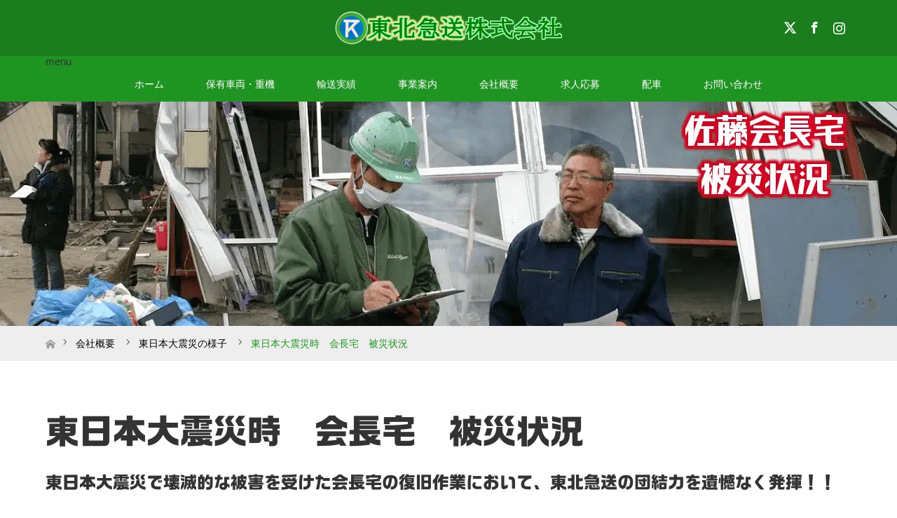

--- FILE ---
content_type: text/html; charset=UTF-8
request_url: https://109sendai.jp/company/311earthquake/disaster-situation-of-the-presidents-house/
body_size: 65299
content:
<!DOCTYPE html><html class="pc" lang="ja"><head><link rel="preconnect" href="https://cdn.fastpixel.io" crossorigin=""><title>東日本大震災時　会長宅　被災状況 | 東北急送 株式会社</title><title>東日本大震災時　会長宅　被災状況 – 東北急送 株式会社</title><meta charset="UTF-8"><meta name="description" content="宮城県仙台 | トレーラー・トラック・低床トレーラー・クレーン・誘導車・レッカー車等13事業を展開"><meta name="robots" content="max-image-preview:large, max-snippet:-1, max-video-preview:-1"><meta property="og:title" content="東日本大震災時　会長宅　被災状況 – 東北急送 株式会社"><meta property="og:type" content="article"><meta property="og:url" content="https://109sendai.jp/company/311earthquake/disaster-situation-of-the-presidents-house/"><meta property="og:locale" content="ja"><meta property="og:site_name" content="東北急送 株式会社"><meta property="article:published_time" content="2017-11-01T17:14:46+09:00"><meta property="article:modified_time" content="2023-01-05T02:50:57+09:00"><meta property="og:updated_time" content="2023-01-05T02:50:57+09:00"><meta name="twitter:card" content="summary_large_image"><meta name="norton-safeweb-site-verification" content="s9eq0ggqpscagc2kunwyhgdq6y6q53spessn9ytelkymgia67deusqut3viw59quabyho6j9bzeuwd0x62hrl58qr0pv9q5dyu4xoe9e-27q4h988hw7u7uzj9f7n9ln"><meta itemprop="position" content="1"><meta itemprop="position" content="2"><meta itemprop="position" content="3"><meta itemprop="position" content="4"><link rel="pingback" href="https://109sendai.jp/xmlrpc.php"><link rel="canonical" href="https://109sendai.jp/company/311earthquake/disaster-situation-of-the-presidents-house/"><link rel="alternate" type="application/rss+xml" title="東北急送 株式会社 » フィード" href="https://109sendai.jp/feed/"><link rel="alternate" type="application/rss+xml" title="東北急送 株式会社 » コメントフィード" href="https://109sendai.jp/comments/feed/"><link rel="alternate" title="oEmbed (JSON)" type="application/json+oembed" href="https://109sendai.jp/wp-json/oembed/1.0/embed?url=https%3A%2F%2F109sendai.jp%2Fcompany%2F311earthquake%2Fdisaster-situation-of-the-presidents-house%2F"><link rel="alternate" title="oEmbed (XML)" type="text/xml+oembed" href="https://109sendai.jp/wp-json/oembed/1.0/embed?url=https%3A%2F%2F109sendai.jp%2Fcompany%2F311earthquake%2Fdisaster-situation-of-the-presidents-house%2F&amp;format=xml"><link rel="https://api.w.org/" href="https://109sendai.jp/wp-json/"><link rel="alternate" title="JSON" type="application/json" href="https://109sendai.jp/wp-json/wp/v2/pages/1773"><link rel="shortlink" href="https://109sendai.jp/?p=1773"><meta name="viewport" content="width=device-width"><script data-cfasync="false" id="fpo-preload" data-fpo-required="">var q=window._fpo_q||[];_fpo_preloads={"(min-width: 1981px) and (max-width: 2560px) and (-webkit-max-device-pixel-ratio: 2)":1,"(min-width: 1537px) and (max-width: 1980px) and (-webkit-max-device-pixel-ratio: 2)":1,"(min-width: 1367px) and (max-width: 1536px) and (-webkit-max-device-pixel-ratio: 2)":1,"(min-width: 1025px) and (max-width: 1366px) and (-webkit-max-device-pixel-ratio: 2)":1,"(min-width: 835px) and (max-width: 1024px) and (-webkit-max-device-pixel-ratio: 2)":1,"(min-width: 768px) and (max-width: 834px) and (-webkit-max-device-pixel-ratio: 2)":1,"(min-width: 415px) and (max-width: 767px) and (-webkit-max-device-pixel-ratio: 2)":1};window._fpo_q={push:(media)=>{if(!--_fpo_preloads[media]){window["fpo:lcp-loaded"]=media;dispatchEvent(new CustomEvent("fpo:lcp-loaded",{detail:media}))}}};q.map(window._fpo_q.push);if(!Object.entries(_fpo_preloads).some(([media])=>matchMedia(media).matches)){_fpo_q.push(`(min-width: ${window.innerWidth}px) and (min-height: ${window.innerHeight}px) and (-webkit-max-device-pixel-ratio: ${window.devicePixelRatio})`)}</script><link rel="preload" as="image" href="https://cdn.fastpixel.io/fp/ret_img+v_494b+w_1280+h_320+q_lossy+to_webp/109sendai.jp%2Fwp-content%2Fuploads%2F2017%2F11%2F3df1d949b70da0eed0986e7d10b16e40.png" media="(min-width: 1981px) and (max-width: 2560px) and (-webkit-max-device-pixel-ratio: 2)" fetchpriority="high" onload="(window._fpo_q=window._fpo_q||[]).push(event.target.media);" onerror="(window._fpo_q=window._fpo_q||[]).push(event.target.media);"><link rel="preload" as="image" href="https://cdn.fastpixel.io/fp/ret_img+v_494b+w_1280+h_320+q_lossy+to_webp/109sendai.jp%2Fwp-content%2Fuploads%2F2017%2F11%2F3df1d949b70da0eed0986e7d10b16e40.png" media="(min-width: 1537px) and (max-width: 1980px) and (-webkit-max-device-pixel-ratio: 2)" fetchpriority="high" onload="(window._fpo_q=window._fpo_q||[]).push(event.target.media);" onerror="(window._fpo_q=window._fpo_q||[]).push(event.target.media);"><link rel="preload" as="image" href="https://cdn.fastpixel.io/fp/ret_img+v_494b+w_1280+h_320+q_lossy+to_webp/109sendai.jp%2Fwp-content%2Fuploads%2F2017%2F11%2F3df1d949b70da0eed0986e7d10b16e40.png" media="(min-width: 1367px) and (max-width: 1536px) and (-webkit-max-device-pixel-ratio: 2)" fetchpriority="high" onload="(window._fpo_q=window._fpo_q||[]).push(event.target.media);" onerror="(window._fpo_q=window._fpo_q||[]).push(event.target.media);"><link rel="preload" as="image" href="https://cdn.fastpixel.io/fp/ret_img+v_494b+w_1280+h_320+q_lossy+to_webp/109sendai.jp%2Fwp-content%2Fuploads%2F2017%2F11%2F3df1d949b70da0eed0986e7d10b16e40.png" media="(min-width: 1025px) and (max-width: 1366px) and (-webkit-max-device-pixel-ratio: 2)" fetchpriority="high" onload="(window._fpo_q=window._fpo_q||[]).push(event.target.media);" onerror="(window._fpo_q=window._fpo_q||[]).push(event.target.media);"><link rel="preload" as="image" href="https://cdn.fastpixel.io/fp/ret_img+v_494b+w_1280+h_320+q_lossy+to_webp/109sendai.jp%2Fwp-content%2Fuploads%2F2017%2F11%2F3df1d949b70da0eed0986e7d10b16e40.png" media="(min-width: 835px) and (max-width: 1024px) and (-webkit-max-device-pixel-ratio: 2)" fetchpriority="high" onload="(window._fpo_q=window._fpo_q||[]).push(event.target.media);" onerror="(window._fpo_q=window._fpo_q||[]).push(event.target.media);"><link rel="preload" as="image" href="https://cdn.fastpixel.io/fp/ret_img+v_f6f6+w_1350+h_900+q_lossy+to_webp/109sendai.jp%2Fwp-content%2Fuploads%2F2017%2F11%2Fdcc5c43f86101c6bf3ce0f4ece596435.jpg" media="(min-width: 768px) and (max-width: 834px) and (-webkit-max-device-pixel-ratio: 2)" fetchpriority="high" onload="(window._fpo_q=window._fpo_q||[]).push(event.target.media);" onerror="(window._fpo_q=window._fpo_q||[]).push(event.target.media);"><link rel="preload" as="image" href="https://cdn.fastpixel.io/fp/ret_img+v_494b+w_1280+h_320+q_lossy+to_webp/109sendai.jp%2Fwp-content%2Fuploads%2F2017%2F11%2F3df1d949b70da0eed0986e7d10b16e40.png" media="(min-width: 415px) and (max-width: 767px) and (-webkit-max-device-pixel-ratio: 2)" fetchpriority="high" onload="(window._fpo_q=window._fpo_q||[]).push(event.target.media);" onerror="(window._fpo_q=window._fpo_q||[]).push(event.target.media);"><script type="application/ld+json" id="slim-seo-schema">{"@context":"https://schema.org","@graph":[{"@type":"WebSite","@id":"https://109sendai.jp/#website","url":"https://109sendai.jp/","name":"東北急送 株式会社","description":"宮城県仙台 | トレーラー・トラック・低床トレーラー・クレーン・誘導車・レッカー車等13事業を展開","inLanguage":"ja","potentialAction":{"@id":"https://109sendai.jp/#searchaction"},"publisher":{"@id":"https://109sendai.jp/#organization"}},{"@type":"SearchAction","@id":"https://109sendai.jp/#searchaction","target":"https://109sendai.jp/?s={search_term_string}","query-input":"required name=search_term_string"},{"@type":"BreadcrumbList","name":"パンくずリスト","@id":"https://109sendai.jp/company/311earthquake/disaster-situation-of-the-presidents-house/#breadcrumblist","itemListElement":[{"@type":"ListItem","position":1,"name":"ホーム","item":"https://109sendai.jp/"},{"@type":"ListItem","position":2,"name":"会社概要","item":"https://109sendai.jp/company/"},{"@type":"ListItem","position":3,"name":"東日本大震災の様子","item":"https://109sendai.jp/company/311earthquake/"},{"@type":"ListItem","position":4,"name":"東日本大震災時　会長宅　被災状況"}]},{"@type":"WebPage","@id":"https://109sendai.jp/company/311earthquake/disaster-situation-of-the-presidents-house/#webpage","url":"https://109sendai.jp/company/311earthquake/disaster-situation-of-the-presidents-house/","inLanguage":"ja","name":"東日本大震災時　会長宅　被災状況 &#8211; 東北急送 株式会社","datePublished":"2017-11-01T17:14:46+09:00","dateModified":"2023-01-05T02:50:57+09:00","isPartOf":{"@id":"https://109sendai.jp/#website"},"breadcrumb":{"@id":"https://109sendai.jp/company/311earthquake/disaster-situation-of-the-presidents-house/#breadcrumblist"},"potentialAction":{"@id":"https://109sendai.jp/company/311earthquake/disaster-situation-of-the-presidents-house/#readaction"}},{"@type":"ReadAction","@id":"https://109sendai.jp/company/311earthquake/disaster-situation-of-the-presidents-house/#readaction","target":"https://109sendai.jp/company/311earthquake/disaster-situation-of-the-presidents-house/"},{"@type":"Organization","@id":"https://109sendai.jp/#organization","url":"https://109sendai.jp/","name":"東北急送 株式会社"},{"@type":"Article","url":"https://109sendai.jp/company/311earthquake/disaster-situation-of-the-presidents-house/","headline":"東日本大震災時　会長宅　被災状況","author":{"@type":"Person","name":"109sendai"},"datePublished":"2017-11-01T08:14:46+00:00","image":[""],"publisher":{"@type":"Organization","name":"東北急送 株式会社","Logo":{"@type":"ImageObject"}},"@id":"https://109sendai.jp/company/311earthquake/disaster-situation-of-the-presidents-house/#article"}]}</script>

<!--[if IE]><meta http-equiv="X-UA-Compatible" content="IE=edge"><![endif]-->






















		<!-- This site uses the Google Analytics by ExactMetrics plugin v8.11.1 - Using Analytics tracking - https://www.exactmetrics.com/ -->
		<!-- Note: ExactMetrics is not currently configured on this site. The site owner needs to authenticate with Google Analytics in the ExactMetrics settings panel. -->
					<!-- No tracking code set -->
				<!-- / Google Analytics by ExactMetrics -->
				<!-- This site uses the Google Analytics by MonsterInsights plugin v9.11.1 - Using Analytics tracking - https://www.monsterinsights.com/ -->
		<!-- Note: MonsterInsights is not currently configured on this site. The site owner needs to authenticate with Google Analytics in the MonsterInsights settings panel. -->
					<!-- No tracking code set -->
				<!-- / Google Analytics by MonsterInsights -->
		














<script data-cfasync="false" id="fpo-ie">(()=>{try{new MutationObserver(function(){}),new Promise(function(){}),Object.assign({},{}),document.fonts.ready.then(function(){})}catch{s="fpodisable=1",i=document.location.href,i.match(/[?&]fpodisable/)||(o="",i.indexOf("?")==-1?i.indexOf("#")==-1?o=i+"?"+s:o=i.replace("#","?"+s+"#"):i.indexOf("#")==-1?o=i+"&"+s:o=i.replace("#","&"+s+"#"),document.location.href=o)}var s,i,o;})();
</script><script data-cfasync="false" id="fpo-settings">var _wpmeteor={"rdelay":86400000,"preload":true};</script><script data-cfasync="false" id="fpo-lazyload">(()=>{var J=()=>Math.round(performance.now())/1e3;var g="fpo:first-interaction",N="fpo:replay-captured-events";var D="fpo:lcp-loaded";var B="fpo:styles-tag-available",W="fpo:css-loaded";var M="fpo:the-end";var _="click",h=window,K=h.addEventListener.bind(h),Q=h.removeEventListener.bind(h),R="removeAttribute",S="getAttribute",pe="setAttribute",P=["touchstart","touchmove","touchend","touchcancel","keydown","wheel"],Z=["mouseover","mouseout",_],fe=["touchstart","touchend","touchcancel","mouseover","mouseout",_],u="data-wpmeteor-";var x="dispatchEvent",X=e=>{let s=new MouseEvent(_,{view:e.view,bubbles:!0,cancelable:!0});return Object.defineProperty(s,"target",{writable:!1,value:e.target}),s},w=class{static capture(){let s=!1,[,t,n]=`${window.Promise}`.split(/[\s[(){]+/s);if(h["__"+n+t])return;let a=[],r=o=>{if(o.target&&x in o.target){if(!o.isTrusted)return;if(o.cancelable&&!P.includes(o.type))try{o.preventDefault()}catch{}o.stopImmediatePropagation(),o.type===_?a.push(X(o)):fe.includes(o.type)&&a.push(o),o.target[pe](u+o.type,!0),s||(s=!0,h[x](new CustomEvent(g)))}};h.addEventListener(N,()=>{Z.forEach(p=>Q(p,r,{passive:!1,capture:!0})),P.forEach(p=>Q(p,r,{passive:!0,capture:!0}));let o;for(;o=a.shift();){var l=o.target;l[S](u+"touchstart")&&l[S](u+"touchend")&&!l[S](u+_)?(l[S](u+"touchmove")||a.push(X(o)),l[R](u+"touchstart"),l[R](u+"touchend")):l[R](u+o.type),l[x](o)}}),Z.forEach(o=>K(o,r,{passive:!1,capture:!0})),P.forEach(o=>K(o,r,{passive:!0,capture:!0}))}};var c=window,i=document,A=c.requestAnimationFrame;var C=()=>{},m="prototype",d="addEventListener",b="hasAttribute",T="getAttribute",f="setAttribute",y="removeAttribute",F="createElement",v="querySelector",I=v+"All",ee="setTimeout",k="load",O="DOMContentLoaded";var U=i.createElement("span");U[f]("id","elementor-device-mode");U[f]("class","elementor-screen-only");var ue=!1,te=()=>(ue||i.body.appendChild(U),getComputedStyle(U,":after").content.replace(/"/g,""));var Ee=e=>e[T]("class")||"",he=(e,s)=>e[f]("class",s),G,me=e=>{G||(G=te());let s=["_animation_"+G,"animation_"+G,"_animation","_animation","animation"];try{let n=JSON.parse(e[T]("data-settings"));if(n.trigger_source)return;let a=n._animation_delay||n.animation_delay||0,r,o;for(var t=0;t<s.length;t++)if(n[s[t]]){o=s[t],r=n[o];break}if(r){let l=Ee(e),p=r==="none"?l:l+" animated "+r;setTimeout(()=>{he(e,p.replace(/\belementor-invisible\b/,"")),s.forEach(de=>delete n[de]),e[f]("data-settings",JSON.stringify(n))},a)}}catch(n){C(n)}},se=()=>{let e=new IntersectionObserver((t,n)=>{t.forEach(a=>{a.isIntersecting&&(A(()=>me(a.target)),n.unobserve(a.target))})},{root:null,rootMargin:"0px",threshold:.01}),s=new MutationObserver(t=>{t.forEach(n=>{n.addedNodes.forEach(a=>{a.nodeType===1&&a.classList.contains("elementor-invisible")&&e.observe(a)})})});s.observe(i.documentElement,{childList:!0,subtree:!0}),c[d](O,()=>s.disconnect()),i[d](g,()=>e.disconnect())};var oe=[],z=[],H=[],E=[],j,Y=!1,ne=!1,q=i.visibilityState==="visible"?A:setTimeout;i[d]("visibilitychange",()=>{q=i.visibilityState==="visible"?A:setTimeout});for(let[e,s]of[["HTMLImageElement",{src:["data-fpo-src",function(){let t=this.dataset,n={src:t.fpoSrc};if(t.fpoSources){let a=JSON.parse(t.fpoSources);for(let{media:r,src:o}of a)if(matchMedia(r).matches){n.src=o;break}}return n.src}]}],["HTMLIFrameElement",{src:["data-fpo-src"]}],["HTMLVideoElement",{poster:["data-fpo-poster"],src:["data-fpo-src"]}],["HTMLSourceElement",{src:["data-fpo-video-src"]}],["HTMLInputElement",{src:["data-fpo-src"]}]]){let t=c[e][m][T],n=c[e][m][f];for(let[a,[r,o]]of Object.entries(s)){let l=Object.getOwnPropertyDescriptor(c[e][m],a);Object.defineProperty(c[e][m],a,{get(){return this[b](r)?o?o.call(this):t.call(this,r):l?l.get.call(this):t.call(this,a)},set(p){if(this[b](r)){if(t.call(this,r)!==p){n.call(this,r,p);return}this[y](r)}l?l.set.call(this,p):n.call(this,a,p)}})}c[e][m][T]=function(a){let[r,o]=s[a]||[];return r&&this[b](r)?o?o.call(this):t.call(this,r):t.call(this,a)},c[e][m][f]=function(a,r){let[o]=s[a]||[];if(o&&this[b](o)){if(t.call(this,o)!==r){n.call(this,o,r);return}this[y](o)}else if(!this.isConnected){let l=Object.keys(s).find(p=>s[p][0]===a);if(l&&this[b](l)){n.call(this,a,t.call(this,l)),this[y](l);return}}return n.call(this,a,r)}}function V(e,s){c[ee](()=>c.dispatchEvent(new CustomEvent(e,{detail:s})))}var ce=[],ve=new IntersectionObserver((e,s)=>{e.forEach(t=>{(t.isIntersecting||t.intersectionRatio>0)&&(j?(ie(t.target),L()):ce.push(t.target),s.unobserve(t.target))})},{threshold:0});c[d](D,function(){ce.forEach(ie),L()});function ge(){for(;z.length;){let e=z.shift(),s=e.dataset,t={src:s.fpoSrc};if(s.fpoSources){let n=JSON.parse(s.fpoSources);t.src=s.fpoSrc;for(let{media:a,src:r}of n)if(matchMedia(a).matches){t.src=r,e[f]("data-fpo-src",r);break}}if(["IMG","INPUT"].includes(e.tagName)&&(e.className=e.className+" fpo-lazyloaded"),t.src){let n=t.src.match(/\/wp-content\/plugins\/aawp\/public\/image.php\?url=(.*)/);if(n)try{let a=atob(n[1].replace(/=+/,"")),[r]=a.split("|");t.src=t.src.replace(n[1],btoa(r+"|"+Date.now()))}catch(a){C(J(),a)}e.src=t.src}e[y]("data-fpo-sources")}for(;H.length;){let e=H.shift();e.className+=" fpo-lazyloaded fpo-visible"}if(j)for(;E.length;)E.shift().call();Y=!1}function L(){Y||(Y=!0,q(ge))}function re(e){z.push(e)}function be(e){H.push(e)}function ie(e){e&&(e.classList.contains("fpo-lazyloaded")||(["IMG"].includes(e.tagName)?e.parentNode&&e.parentNode.tagName==="PICTURE"?Array.from(e.parentNode[I]("source, img")).forEach(re):re(e):e.tagName==="IFRAME"||e.tagName==="INPUT"?E.push(()=>{let s=e.dataset.fpoSrc;e.src=s}):e.tagName==="VIDEO"?E.push(()=>{if(e[I]("source").forEach(s=>{let t=s.dataset.fpoVideoSrc;s.src=t}),e.dataset.fpoSrc){let s=e.dataset.fpoSrc;e.src=s}if(e.dataset.fpoPoster){let s=e.dataset.fpoPoster;e.poster=s}e.load()}):be(e)))}function $(){let e=i[v]("#fpo-styles");if(!e){c[d](B,$);return}let s=i.createElement("head");s.innerHTML=e.textContent;let t=1,n=()=>{--t||(E.push(()=>{let r=i[v]("[data-fpo-overrides]");r&&r.before.apply(r,s.childNodes),!c._wpmeteor||ne?V(N):(c[d](M,()=>V(N)),V(W))}),L())},a=[...s[I]("link[rel=stylesheet]")].map(r=>{if(r.href&&r.href.includes("cdn.fastpixel.io")&&matchMedia(r.media).matches){let o=r.cloneNode();return o.rel="preload",o.as="style",o.onload=o.onerror=n,t++,o}});i.head.append.apply(i.head,a),n()}function ae(){j=!0,L()}c[D]?ae():c[d](D,ae);var le=e=>{if(e.nodeType===1){if(["data-fpo-src","data-fpo-srcset","data-fpo-sources","data-fpo-lazybg","data-fpo-poster","data-fpo-video-src"].some(s=>e.hasAttribute(s))){if(e.tagName==="SOURCE"&&(e=e.parentNode),e.tagName==="PICTURE"||oe.includes(e))return;oe.push(e),ve.observe(e)}e.childNodes.forEach(le)}},Te=new MutationObserver(e=>{e.forEach(({addedNodes:s})=>{s.forEach(t=>{le(t)})})});Te.observe(i,{childList:!0,subtree:!0});c[d](k,()=>{let e=i[v]("#fpo-icons"),s=i[v]("#fpo-prefetch");for(let t of[e,s])if(t){let n=i[F]("head");n.innerHTML=t.textContent,E.push(()=>t.replaceWith.apply(t,n.childNodes))}E.push(()=>{i[v]("link[rel='icon']")?.remove()}),(!e||!e.textContent?.trim())&&E.push(()=>{let t=i[F]("link");t.setAttribute("rel","icon"),t.setAttribute("href","/favicon.ico"),i.head.appendChild(t)}),L()});c[d](M,()=>ne=!0);c._wpmeteor?.rdelay>0?c[d](g,$):c[d](k,()=>q($));i[d](O,()=>V(B));w.capture();se();})();
</script><script data-cfasync="false" id="fpo-main">(()=>{var g="addEventListener",ne="removeEventListener",E="getAttribute",L="setAttribute",se="removeAttribute",T="hasAttribute",ct="querySelector",Re=ct+"All",B="appendChild",oe="removeChild",fe="createElement",W="tagName",Pe="getOwnPropertyDescriptor",h="prototype",M="__lookupGetter__",ie="__lookupSetter__",u="DOMContentLoaded",p="load",A="pageshow",Ee="error";var c=window,o=document,at=o.documentElement;var V=console.error;var xe=!0,F=class{constructor(){this.known=[]}init(){let t,r,s=(n,a)=>{if(xe&&n&&n.fn&&!n.__wpmeteor){let d=function(i){return i===n?this:(o[g](u,l=>{i.call(o,n,l,"jQueryMock")}),this)};this.known.push([n,n.fn.ready,n.fn.init?.prototype?.ready]),n.fn.ready=d,n.fn.init?.prototype?.ready&&(n.fn.init.prototype.ready=d),n.__wpmeteor=!0}return n};window.jQuery||window.$,Object.defineProperty(window,"jQuery",{get(){return t},set(n){t=s(n,"jQuery")},configurable:!0}),Object.defineProperty(window,"$",{get(){return r},set(n){r=s(n,"$")},configurable:!0})}unmock(){this.known.forEach(([t,r,s])=>{t.fn.ready=r,t.fn.init?.prototype?.ready&&s&&(t.fn.init.prototype.ready=s)}),xe=!1}};var ke="fpo:css-loaded",Ie="fpo:element-loaded",me="fpo:images-loaded",O="fpo:the-end";var ce=window,It=ce.addEventListener.bind(ce),Mt=ce.removeEventListener.bind(ce);var q=class{constructor(){this.l=[]}emit(t,r=null){this.l[t]&&this.l[t].forEach(s=>s(r))}on(t,r){this.l[t]||=[],this.l[t].push(r)}off(t,r){this.l[t]=(this.l[t]||[]).filter(s=>s!==r)}};var D=new q;var Me=o[fe]("span");Me[L]("id","elementor-device-mode");Me[L]("class","elementor-screen-only");var v="readystatechange",_="message";var Q="SCRIPT",m="data-wpmeteor-",w=Object.defineProperty,Ae=Object.defineProperties,U="javascript/blocked",_e=/^\s*(application|text)\/javascript|module\s*$/i,Qe="requestAnimationFrame",Xe="requestIdleCallback",j="setTimeout",Se="__dynamic",P=c.constructor.name+"::",ee=o.constructor.name+"::",Ze=function(e,t){t=t||c;for(var r=0;r<this.length;r++)e.call(t,this[r],r,this)};"NodeList"in c&&!NodeList[h].forEach&&(NodeList[h].forEach=Ze);"HTMLCollection"in c&&!HTMLCollection[h].forEach&&(HTMLCollection[h].forEach=Ze);var ae=[],le=[],Y=[],X=!1,C=[],f={},Ne=!1,lt=0,x=o.visibilityState==="visible"?c[Qe]:c[j],je=c[Xe]||x;o[g]("visibilitychange",()=>{x=o.visibilityState==="visible"?c[Qe]:c[j],je=c[Xe]||x});var S=c[j],de,H=["src","type"],R=Object,$="definePropert";R[$+"y"]=(e,t,r)=>{if(e===c&&["jQuery","onload"].indexOf(t)>=0||(e===o||e===o.body)&&["readyState","write","writeln","on"+v].indexOf(t)>=0)return["on"+v,"on"+p].indexOf(t)&&r.set&&(f["on"+v]=f["on"+v]||[],f["on"+v].push(r.set)),e;if(e instanceof HTMLScriptElement&&H.indexOf(t)>=0){if(!e[t+"__def"]){let s=R[Pe](e,t);w(e,t,{set(n){return e[t+"__set"]?e[t+"__set"].call(e,n):s.set.call(e,n)},get(){return e[t+"__get"]?e[t+"__get"].call(e):s.get.call(e)}}),e[t+"__def"]=!0}return r.get&&(e[t+"__get"]=r.get),r.set&&(e[t+"__set"]=r.set),e}return w(e,t,r)};R[$+"ies"]=(e,t)=>{for(let r in t)R[$+"y"](e,r,t[r]);for(let r of R.getOwnPropertySymbols(t))R[$+"y"](e,r,t[r]);return e};var Ge=EventTarget[h][g],et=EventTarget[h][ne],pe=Ge.bind(o),dt=et.bind(o),G=Ge.bind(c),tt=et.bind(c),rt=Document[h].createElement,te=rt.bind(o),re=o.__proto__[M]("readyState").bind(o),Ve="loading";w(o,"readyState",{get(){return Ve},set(e){return Ve=e}});var He=e=>C.filter(([t,,r],s)=>{if(!(e.indexOf(t.type)<0)){r||(r=t.target);try{let n=r.constructor.name+"::"+t.type;for(let a=0;a<f[n].length;a++)if(f[n][a]){let d=n+"::"+s+"::"+a;if(!Le[d])return!0}}catch{}}}).length,Z,Le={},k=e=>{C.forEach(([t,r,s],n)=>{if(!(e.indexOf(t.type)<0)){s||(s=t.target);try{let a=s.constructor.name+"::"+t.type;if((f[a]||[]).length)for(let d=0;d<f[a].length;d++){let i=f[a][d];if(i){let l=a+"::"+n+"::"+d;if(!Le[l]){Le[l]=!0,o.readyState=r,Z=a;try{lt++,!i[h]||i[h].constructor===i?i.bind(s)(t):i(t)}catch(I){V(I,i)}Z=null}}}}catch(a){V(a)}}})};pe(u,e=>{C.push([new e.constructor(u,e),re(),o])});pe(v,e=>{C.push([new e.constructor(v,e),re(),o])});G(u,e=>{C.push([new e.constructor(u,e),re(),c])});G(p,e=>{Ne=!0,C.push([new e.constructor(p,e),re(),c]),N||k([u,v,_,p,A])});G(A,e=>{C.push([new e.constructor(A,e),re(),c]),N||k([u,v,_,p,A])});var nt=e=>{C.push([e,o.readyState,c]),k([_])},ut=c[M]("onmessage"),pt=c[ie]("onmessage"),ft=()=>{tt(_,nt),(f[P+"message"]||[]).forEach(e=>{G(_,e)}),w(c,"onmessage",{get:ut,set:pt})};G(_,nt);var st=new F;st.init();var ot=()=>{!N&&!X&&(N=!0,o.readyState="loading",x(Ce),x(b)),Ne||G(p,()=>{ot()})};D.on(me,()=>{ot()});var z=[-1],ge=e=>{z=z.filter(t=>t!==e.target),z.length||S(D.emit.bind(D,O))};var N=!1,b=()=>{let e=ae.shift();if(e)e[E](m+"src")?e[T]("async")||e[Se]?(e.isConnected&&(z.push(e),setTimeout(ge,1e3,{target:e})),he(e,ge),S(b)):he(e,S.bind(null,b)):(e.origtype==U&&he(e),S(b));else if(le.length)ae.push(...le),le.length=0,S(b);else if(Y.length)ae.push(...Y),Y.length=0,S(b);else if(z.length>1)je(b);else if(He([u,v,_]))k([u,v,_]),S(b);else if(Ne)if(He([p,A,_]))k([p,A,_]),S(b);else{if(c.RocketLazyLoadScripts)try{RocketLazyLoadScripts.run()}catch(t){V(t)}o.readyState="complete",ft(),st.unmock(),N=!1,X=!0,c[j](()=>ge({target:-1}))}else N=!1},Et=e=>{let t=te(Q),r=e.attributes;for(var s=r.length-1;s>=0;s--)r[s].name.startsWith(m)||t[L](r[s].name,r[s].value);let n=e[E](m+"type");n?t.type=n:t.type="text/javascript",(e.textContent||"").match(/^\s*class RocketLazyLoadScripts/)?t.textContent=e.textContent.replace(/^\s*class\s*RocketLazyLoadScripts/,"window.RocketLazyLoadScripts=class").replace("RocketLazyLoadScripts.run();",""):t.textContent=e.textContent;for(let a of["onload","onerror","onreadystatechange"])e[a]&&(t[a]=e[a]);return t},he=(e,t)=>{let r=e[E](m+"src");if(r&&_wpmeteor.baseURL&&(()=>{try{r=new URL(r,_wpmeteor.baseURL).href}catch{}})(),r){let s=Ge.bind(e);e.isConnected&&t&&(s(p,t),s(Ee,t)),e.origtype=e[E](m+"type")||"text/javascript",e.origsrc=r,(!e.isConnected||e[T]("nomodule")||e.type&&!_e.test(e.type))&&t&&t(new Event(p,{target:e}))}else e.origtype===U?(e.origtype=e[E](m+"type")||"text/javascript",e[se]("integrity"),e.textContent=e.textContent+`
`):t&&t(new Event(p,{target:e}))},Ue=(e,t)=>{let r=(f[e]||[]).indexOf(t);if(r>=0)return f[e][r]=void 0,!0},We=(e,t,...r)=>{if("HTMLDocument::"+u==Z&&e===u&&!t.toString().match(/jQueryMock/)){D.on(O,o[g].bind(o,e,t,...r));return}if(t&&(e===u||e===v)){let s=ee+e;f[s]=f[s]||[],f[s].push(t),X&&k([e]);return}return pe(e,t,...r)},Fe=(e,t,...r)=>{if(e===u){let s=ee+e;Ue(s,t)}return dt(e,t,...r)};Ae(o,{[g]:{get(){return We},set(){return We}},[ne]:{get(){return Fe},set(){return Fe}}});var K=o.createDocumentFragment(),Ce=()=>{K.hasChildNodes()&&(o.head[B](K),K=o.createDocumentFragment())},qe={"https://cdn.fastpixel.io":!0},ve=e=>{if(e)try{let t=new URL(e,o.location.href),r=t.origin;if(r&&!qe[r]&&o.location.host!==t.host){let s=te("link");s.rel="preconnect",s.href=r,K[B](s),qe[r]=!0,N&&x(Ce)}}catch{}},we={},mt=(e,t,r,s)=>{let n=te("link");n.rel=t?"modulepre"+p:"pre"+p,n.as="script",r&&n[L]("crossorigin",r),s&&n[L]("integrity",s);try{e=new URL(e,o.location.href).href}catch{}n.href=e,K[B](n),we[e]=!0,N&&x(Ce)},De=function(...e){let t=te(...e);if(!e||e[0].toUpperCase()!==Q||!N)return t;let r=t[L].bind(t),s=t[E].bind(t),n=t[se].bind(t),a=t[T].bind(t),d=t[M]("attributes").bind(t);return H.forEach(i=>{let l=t[M](i).bind(t),I=t[ie](i).bind(t);R[$+"y"](t,i,{set(y){return i==="type"&&y&&!_e.test(y)?r(i,y):((i==="src"&&y||i==="type"&&y&&t.origsrc)&&r("type",U),y?r(m+i,y):n(m+i))},get(){let y=t[E](m+i);if(i==="src")try{return new URL(y,o.location.href).href}catch{}return y}}),w(t,"orig"+i,{set(y){return I(y)},get(){return l()}})}),t[L]=function(i,l){if(H.includes(i))return i==="type"&&l&&!_e.test(l)?r(i,l):((i==="src"&&l||i==="type"&&l&&t.origsrc)&&r("type",U),l?r(m+i,l):n(m+i));r(i,l)},t[E]=function(i){let l=H.indexOf(i)>=0?s(m+i):s(i);if(i==="src")try{return new URL(l,o.location.href).href}catch{}return l},t[T]=function(i){return H.indexOf(i)>=0?a(m+i):a(i)},w(t,"attributes",{get(){return[...d()].filter(l=>l.name!=="type").map(l=>({name:l.name.match(new RegExp(m))?l.name.replace(m,""):l.name,value:l.value}))}}),t[Se]=!0,t};Object.defineProperty(Document[h],"createElement",{set(e){e!==De&&(de=e)},get(){return de||De}});var ye=new Set,Be=new MutationObserver(e=>{e.forEach(({removedNodes:t,addedNodes:r,target:s})=>{t.forEach(n=>{n.nodeType===1&&Q===n[W]&&"origtype"in n&&ye.delete(n)}),r.forEach(n=>{if(n.nodeType===1)if(Q===n[W]){if("origtype"in n){if(n.origtype!==U)return}else if(n[E]("type")!==U)return;"origtype"in n||H.forEach(d=>{let i=n[M](d).bind(n),l=n[ie](d).bind(n);w(n,"orig"+d,{set(I){return l(I)},get(){return i()}})});let a=n[E](m+"src");if(ye.has(n)&&V("Inserted twice",n),n.parentNode){ye.add(n);let d=n[E](m+"type");(a||"").match(/\/gtm.js\?/)||n[T]("async")||n[Se]?(Y.push(n),ve(a)):n[T]("defer")||d==="module"?(le.push(n),ve(a)):(a&&!n[T]("nomodule")&&!we[a]&&mt(a,d==="module",n[T]("crossorigin")&&n[E]("crossorigin"),n[E]("integrity")),ae.push(n))}else n[g](p,d=>d.target.parentNode[oe](d.target)),n[g](Ee,d=>d.target.parentNode[oe](d.target)),s[B](n)}else n[W]==="LINK"&&n[E]("as")==="script"&&(we[n[E]("href")]=!0)})})}),it={childList:!0,subtree:!0};Be.observe(o.documentElement,it);var gt=HTMLElement[h].attachShadow;HTMLElement[h].attachShadow=function(e){let t=gt.call(this,e);return e.mode==="open"&&Be.observe(t,it),t};D.on(O,()=>{(!de||de===De)&&(Document[h].createElement=rt,Be.disconnect()),dispatchEvent(new CustomEvent(O))});var J="",ue=null,be=null,Ye=null,$e=()=>{if(J){try{let e=te("div");e.innerHTML=J,Array.from(e.childNodes).forEach(t=>{t.nodeName===Q?be.insertBefore(Et(t),ue):be.insertBefore(t,ue)})}catch(e){V(e)}J=""}},Te=e=>{let t,r;!o.currentScript||!o.currentScript.parentNode?(t=o.body,r=t.lastChild):(r=o.currentScript,t=r.parentNode),r!==ue?($e(),J=e,ue=r,be=t):J+=e,clearTimeout(Ye),Ye=c[j]($e,0)},ze=e=>Te(e+`
`);Ae(o,{write:{get(){return Te},set(e){return Te=e}},writeln:{get(){return ze},set(e){return ze=e}}});var Ke=(e,t,...r)=>{if(P+u==Z&&e===u&&!t.toString().match(/jQueryMock/)){D.on(O,c[g].bind(c,e,t,...r));return}if(P+p==Z&&e===p){D.on(O,c[g].bind(c,e,t,...r));return}if(t&&(e===p||e===A||e===u||e===_&&!X)){let s=e===u?ee+e:P+e;f[s]=f[s]||[],f[s].push(t),X&&k([e]);return}return G(e,t,...r)},Je=(e,t,...r)=>{if(e===p||e===u||e===A){let s=e===u?ee+e:P+e;Ue(s,t)}return tt(e,t,...r)};Ae(c,{[g]:{get(){return Ke},set(){return Ke}},[ne]:{get(){return Je},set(){return Je}}});var Oe=e=>{let t;return{get(){return t},set(r){return t&&Ue(e,r),f[e]=f[e]||[],f[e].push(r),t=r}}};G(Ie,e=>{let{target:t,event:r}=e.detail,s=t===c?o.body:t,n=s[E](m+"on"+r.type);s[se](m+"on"+r.type);try{let a=new Function("event",n);t===c?c[g](p,a.bind(t,r)):a.call(t,r)}catch(a){console.err(a)}});{let e=Oe(P+p);w(c,"onload",e),pe(u,()=>{w(o.body,"onload",e)})}w(o,"onreadystatechange",Oe(ee+v));w(c,"onmessage",Oe(P+_));G(ke,()=>D.emit(me));})();
</script><script type="javascript/blocked" id="jquery-core-js" data-wpmeteor-src="https://cdn.fastpixel.io/fp/v_7257/109sendai.jp%2Fwp-includes%2Fjs%2Fjquery%2Fjquery.min.js%3Fver%3D3.7.1" data-wpmeteor-type="text/javascript"></script>
<script type="javascript/blocked" id="jquery-migrate-js" data-wpmeteor-src="https://cdn.fastpixel.io/fp/v_c10d/109sendai.jp%2Fwp-includes%2Fjs%2Fjquery%2Fjquery-migrate.min.js%3Fver%3D3.4.1" data-wpmeteor-type="text/javascript"></script>
<script type="javascript/blocked" id="typesquare_std-js" data-wpmeteor-src="https://cdn.fastpixel.io/fp/v_3c32/webfonts.xserver.jp%2Fjs%2Fxserverv3.js%3Ffadein%3D0%26ver%3D2.0.9" data-wpmeteor-type="text/javascript"></script>





            
<!-- Analytics by WP Statistics - https://wp-statistics.com -->






<script data-wpmeteor-src="https://cdn.fastpixel.io/fp/v_1fd1/109sendai.jp%2Fwp-content%2Fthemes%2Fmaxx_tcd043%2Fjs%2Fjquery.easing.1.3.js%3Fver%3D1.11" type="javascript/blocked"></script>
<script data-wpmeteor-src="https://cdn.fastpixel.io/fp/v_b5c/109sendai.jp%2Fwp-content%2Fthemes%2Fmaxx_tcd043%2Fjs%2Fjscript.js%3Fver%3D1.11" type="javascript/blocked"></script>
<script data-wpmeteor-src="https://cdn.fastpixel.io/fp/v_f4db/109sendai.jp%2Fwp-content%2Fthemes%2Fmaxx_tcd043%2Fjs%2Ffooter-bar.js%3Fver%3D1.11" type="javascript/blocked"></script>
<script data-wpmeteor-src="https://cdn.fastpixel.io/fp/v_8f1f/109sendai.jp%2Fwp-content%2Fthemes%2Fmaxx_tcd043%2Fjs%2Fcomment.js%3Fver%3D1.11" type="javascript/blocked"></script>




<!-- Google tag (gtag.js) -->
<script async="" data-wpmeteor-src="https://cdn.fastpixel.io/fp/v_a077/www.googletagmanager.com%2Fgtag%2Fjs%3Fid%3DG-S9D058733V" type="javascript/blocked"></script>
<script type="javascript/blocked">
  window.dataLayer = window.dataLayer || [];
  function gtag(){dataLayer.push(arguments);}
  gtag('js', new Date());

  gtag('config', 'G-S9D058733V');
</script>






<noscript id="fpo-prefetch"></noscript><style data-fpo-reduced="">img:is([sizes=auto i],[sizes^="auto,"i]){contain-intrinsic-size:3000px 1500px}</style><style media="all" data-fpo-reduced="">@charset "utf-8";html,body,div,span,applet,object,iframe,h1,h2,h3,h4,h5,h6,p,blockquote,pre,a,abbr,acronym,address,big,cite,code,del,dfn,em,img,ins,kbd,q,s,samp,small,strike,strong,sub,sup,tt,var,b,u,i,center,dl,dt,dd,ol,ul,li,fieldset,form,label,legend,table,caption,tbody,tfoot,thead,tr,th,td,article,aside,canvas,details,embed,figure,figcaption,footer,header,hgroup,menu,nav,output,ruby,section,summary,time,mark,audio,video{margin:0;padding:0;border:0;outline:0;font-size:100%;vertical-align:baseline}html{overflow-y:scroll;-webkit-text-size-adjust:100%;-ms-text-size-adjust:100%}ul,ol{list-style:none}button,input,select,textarea{outline:0;-webkit-box-sizing:border-box;-moz-box-sizing:border-box;box-sizing:border-box;font-size:100%}input,textarea{background-image:-webkit-linear-gradient(hsla(0,0%,100%,0),hsla(0,0%,100%,0));-webkit-appearance:none;border-radius:0}img{-ms-interpolation-mode:bicubic}.clearfix:after{content:".";display:block;clear:both;height:0;font-size:0.1em;line-height:0;visibility:hidden;overflow:hidden}.clearfix{display:inline-block}.clearfix{display:block}body{font-family:Arial,sans-serif;color:#333;line-height:1;width:100%;min-width:1250px}a{color:#333;text-decoration:none}a,a:before,a:after,input,div.image{-webkit-transition-property:background-color,color;-webkit-transition-duration:0.2s;-webkit-transition-timing-function:ease;-moz-transition-property:background-color,color;-moz-transition-duration:0.2s;-moz-transition-timing-function:ease;-o-transition-property:background-color,color;-o-transition-duration:0.2s;-o-transition-timing-function:ease;transition-property:background-color,color;transition-duration:0.2s;transition-timing-function:ease}#main_contents{background:#fff;width:100%;position:relative;z-index:10}#main_col{width:1250px;margin:72px auto 100px;padding:0 50px;-webkit-box-sizing:border-box;-moz-box-sizing:border-box;-ms-box-sizing:border-box;-o-box-sizing:border-box;box-sizing:border-box}.pc #header{width:100%;min-width:1250px}.pc #header_top{background:#000;position:relative;z-index:100}.pc #header_bottom{background:#ff4001;position:relative;z-index:100}.pc .header_inner{width:1150px;margin:0 auto;position:relative}.pc #header_top_inner{height:80px}.mobile #header{display:none}.pc #header_logo #logo_text,.pc #header_logo #logo_image{width:1150px;text-align:center;position:absolute;top:50%;-webkit-transform:translateY(-50%);-moz-transform:translateY(-50%);-ms-transform:translateY(-50%);-o-transform:translateY(-50%);transform:translateY(-50%)}.pc #header_logo .logo{display:inline-block;font-size:24px;margin:0 auto}.pc #header_logo .logo a{color:#fff;text-decoration:none}.pc #header_logo img{display:block;max-height:80px}.pc #global_menu{z-index:20;position:relative;color:#fff}.pc #global_menu a{color:#fff}.pc #global_menu>ul{height:50px;font-size:0;position:relative;text-align:center;margin:0 auto}.pc #global_menu>ul>li{font-size:1%;position:relative;display:inline-block}.pc #global_menu>ul>li>a{font-size:14px;text-decoration:none;height:50px;line-height:50px;display:block;padding:0 30px;-webkit-box-sizing:border-box;-moz-box-sizing:border-box;-ms-box-sizing:border-box;-o-box-sizing:border-box;box-sizing:border-box}.pc #global_menu ul ul{display:none;width:240px;position:absolute;top:50px;left:0px;margin:0;padding:0}.pc #global_menu ul ul{top:50px;bottom:auto}#header_social_link{position:absolute;top:21px;right:0}#header_social_link li{float:left;margin:0 5px 0 0;position:relative}#header_social_link li a{display:block;text-indent:-200px;overflow:hidden;width:30px;height:30px;position:relative;-webkit-transition-property:none;-moz-transition-property:none;-o-transition-property:none;transition-property:none}#header_social_link li:before{font-family:"design_plus";color:#fff;font-size:17px;display:block;position:absolute;top:10px;left:9px;width:17px;height:17px;line-height:17px;-webkit-font-smoothing:antialiased;-moz-osx-font-smoothing:grayscale}#header_social_link li.twitter:before{font-family:"tiktok_x_icon";content:""}#header_social_link li.facebook:before{content:""}#header_social_link li.insta:before{content:"";margin-top:1px}#bread_crumb{margin:0;height:50px;line-height:50px;min-width:1150px;overflow:hidden;background:#eee}#bread_crumb ul{width:1150px;margin:0 auto}#bread_crumb li.home{padding:0}#bread_crumb li.home a{float:left;height:15px;width:13px;line-height:15px;display:block;position:relative;-webkit-box-sizing:border-box;-moz-box-sizing:border-box;-ms-box-sizing:border-box;-o-box-sizing:border-box;box-sizing:border-box}#bread_crumb li.home a span{text-indent:100%;white-space:nowrap;overflow:hidden;display:block}#bread_crumb li.home a:before{font-family:"design_plus";color:#999;font-size:14px;display:block;width:17px;height:17px;line-height:50px;position:relative;top:1px;-webkit-font-smoothing:antialiased;-moz-osx-font-smoothing:grayscale}#bread_crumb li.home:after{display:none}#bread_crumb li.home a:before{content:""}#bread_crumb li{color:#000;font-size:14px;display:inline;padding:0 15px 0 0;margin:0 0 0 15px;line-height:100%;position:relative}#bread_crumb li:after{font-family:"design_plus";content:"";color:#000;font-size:9px;display:block;position:absolute;left:-20px;top:0;-webkit-font-smoothing:antialiased;-moz-osx-font-smoothing:grayscale}#bread_crumb li a{color:#000}#header_image{position:relative;overflow:hidden}#header_image img{width:100%;height:auto;display:block}#header_image .caption{margin:0;width:100%;max-width:1150px;padding:0 30px;line-height:1.5;text-align:center;color:#fff;position:absolute;top:50%;left:50%;-webkit-transform:translate(-50%,-50%);-mox-transform:translate(-50%,-50%);-ms-transform:translate(-50%,-50%);-o-transform:translate(-50%,-50%);transform:translateY(-50%,-50%);-moz-box-sizing:border-box;-webkit-box-sizing:border-box;-o-box-sizing:border-box;-ms-box-sizing:border-box;box-sizing:border-box}#article{margin:0 0 56px 0;position:relative}.post_content a{color:#ff4001}#footer_top{background:#000;color:#fff}#footer_top_inner{width:1150px;margin:0 auto;padding:60px 0 50px;text-align:center}#footer_top a{color:#fff}#footer_logo{margin:0 0 20px}#footer_logo .logo{font-size:34px;margin:0}#footer_address{margin:20px 0 9px;text-align:center;font-size:14px}#footer_address span{display:inline-block}#footer_social_link{display:none}#footer_social_link li{display:inline-block;margin:0 3px;position:relative}#footer_social_link li a{display:block;text-indent:-200px;overflow:hidden;width:30px;height:30px;position:relative;-webkit-transition-property:none;-moz-transition-property:none;-o-transition-property:none;transition-property:none}#footer_social_link li:before{font-family:"design_plus";color:#fff;font-size:17px;display:block;position:absolute;top:10px;left:9px;width:17px;height:17px;line-height:17px;-webkit-font-smoothing:antialiased;-moz-osx-font-smoothing:grayscale}#footer_social_link li.twitter:before{font-family:"tiktok_x_icon";content:""}#footer_social_link li.facebook:before{content:""}#footer_social_link li.insta:before{content:"";margin-top:1px}#footer_bottom{background:#ff4001;width:100%}#footer_bottom_inner{width:1150px;margin:0 auto;position:relative}#copyright{padding:16px 10px;font-size:12px;line-height:1.5;color:#fff;text-align:center}#copyright a{color:#fff}#return_top{position:relative;text-align:center}.pc #return_top{bottom:initial!important}#return_top a{display:block;height:50px;text-decoration:none;backgeound:rgba(0,0,0,0.8)}#return_top a span{display:none}#return_top a:before{font-family:"design_plus";color:#fff;font-size:16px;display:block;position:absolute;top:50%;left:50%;margin:-0.4em 0 0-0.5em;-webkit-font-smoothing:antialiased;-moz-osx-font-smoothing:grayscale}#return_top a:before{content:""}#footer_banners{color:#fff;background:#000}#footer_banners_inner{width:100%;display:-webkit-flex;display:flex}.footer_banner{width:100%;overflow:hidden;position:relative}.footer_banner img{display:block;width:100%;height:auto}.footer_banner .caption{width:100%;line-height:1.5;position:absolute;top:50%;left:0;z-index:2;-webkit-transform:translateY(-50%);-moz-transform:translateY(-50%);-ms-transform:translateY(-50%);-o-transform:translateY(-50%);transform:translateY(-50%)}.footer_banner .footer_banner_headline{margin:0;padding:0 15%;font-size:24px;font-weight:400}.footer_banner .image{display:block;width:100%;height:100%}.post_content p{line-height:2.4;margin:0 0 2em 0;word-wrap:break-word}.post_content h1,.post_content h2,.post_content h3,.post_content h4,.post_content h5,.post_content h6{clear:both;line-height:1.2;font-weight:400;margin:0 0 10px 0;padding:10px 0 0 0}.post_content h3{font-size:130%;padding-top:20px}.post_content h4{font-size:120%}.post_content img[class*="align"],.post_content img[class*="wp-image-"],.post_content img[class*="attachment-"],.post_content img.size-full,.post_content img.size-large,.post_content .wp-post-image,.post_content img{height:auto;max-width:100%}</style><style media="all" data-fpo-reduced="">body:after{content:url(https://109sendai.jp/wp-content/plugins/instagram-feed/img/sbi-sprite.png);display:none}</style><style data-fpo-reduced="">:root{--wp-block-synced-color:#7a00df;--wp-block-synced-color--rgb:122,0,223;--wp-bound-block-color:var(--wp-block-synced-color);--wp-editor-canvas-background:#ddd;--wp-admin-theme-color:#007cba;--wp-admin-theme-color--rgb:0,124,186;--wp-admin-theme-color-darker-10:#006ba1;--wp-admin-theme-color-darker-10--rgb:0,107,160.5;--wp-admin-theme-color-darker-20:#005a87;--wp-admin-theme-color-darker-20--rgb:0,90,135;--wp-admin-border-width-focus:2px}@media (min-resolution:192dpi){:root{--wp-admin-border-width-focus:1.5px}}:root{--wp--preset--font-size--normal:16px;--wp--preset--font-size--huge:42px}</style><style data-fpo-reduced="">:root{--wp--preset--aspect-ratio--square:1;--wp--preset--aspect-ratio--4-3:4/3;--wp--preset--aspect-ratio--3-4:3/4;--wp--preset--aspect-ratio--3-2:3/2;--wp--preset--aspect-ratio--2-3:2/3;--wp--preset--aspect-ratio--16-9:16/9;--wp--preset--aspect-ratio--9-16:9/16;--wp--preset--color--black:#000000;--wp--preset--color--cyan-bluish-gray:#abb8c3;--wp--preset--color--white:#ffffff;--wp--preset--color--pale-pink:#f78da7;--wp--preset--color--vivid-red:#cf2e2e;--wp--preset--color--luminous-vivid-orange:#ff6900;--wp--preset--color--luminous-vivid-amber:#fcb900;--wp--preset--color--light-green-cyan:#7bdcb5;--wp--preset--color--vivid-green-cyan:#00d084;--wp--preset--color--pale-cyan-blue:#8ed1fc;--wp--preset--color--vivid-cyan-blue:#0693e3;--wp--preset--color--vivid-purple:#9b51e0;--wp--preset--gradient--vivid-cyan-blue-to-vivid-purple:linear-gradient(135deg,rgb(6,147,227) 0%,rgb(155,81,224) 100%);--wp--preset--gradient--light-green-cyan-to-vivid-green-cyan:linear-gradient(135deg,rgb(122,220,180) 0%,rgb(0,208,130) 100%);--wp--preset--gradient--luminous-vivid-amber-to-luminous-vivid-orange:linear-gradient(135deg,rgb(252,185,0) 0%,rgb(255,105,0) 100%);--wp--preset--gradient--luminous-vivid-orange-to-vivid-red:linear-gradient(135deg,rgb(255,105,0) 0%,rgb(207,46,46) 100%);--wp--preset--gradient--very-light-gray-to-cyan-bluish-gray:linear-gradient(135deg,rgb(238,238,238) 0%,rgb(169,184,195) 100%);--wp--preset--gradient--cool-to-warm-spectrum:linear-gradient(135deg,rgb(74,234,220) 0%,rgb(151,120,209) 20%,rgb(207,42,186) 40%,rgb(238,44,130) 60%,rgb(251,105,98) 80%,rgb(254,248,76) 100%);--wp--preset--gradient--blush-light-purple:linear-gradient(135deg,rgb(255,206,236) 0%,rgb(152,150,240) 100%);--wp--preset--gradient--blush-bordeaux:linear-gradient(135deg,rgb(254,205,165) 0%,rgb(254,45,45) 50%,rgb(107,0,62) 100%);--wp--preset--gradient--luminous-dusk:linear-gradient(135deg,rgb(255,203,112) 0%,rgb(199,81,192) 50%,rgb(65,88,208) 100%);--wp--preset--gradient--pale-ocean:linear-gradient(135deg,rgb(255,245,203) 0%,rgb(182,227,212) 50%,rgb(51,167,181) 100%);--wp--preset--gradient--electric-grass:linear-gradient(135deg,rgb(202,248,128) 0%,rgb(113,206,126) 100%);--wp--preset--gradient--midnight:linear-gradient(135deg,rgb(2,3,129) 0%,rgb(40,116,252) 100%);--wp--preset--font-size--small:13px;--wp--preset--font-size--medium:20px;--wp--preset--font-size--large:36px;--wp--preset--font-size--x-large:42px;--wp--preset--spacing--20:0.44rem;--wp--preset--spacing--30:0.67rem;--wp--preset--spacing--40:1rem;--wp--preset--spacing--50:1.5rem;--wp--preset--spacing--60:2.25rem;--wp--preset--spacing--70:3.38rem;--wp--preset--spacing--80:5.06rem;--wp--preset--shadow--natural:6px 6px 9px rgba(0,0,0,0.2);--wp--preset--shadow--deep:12px 12px 50px rgba(0,0,0,0.4);--wp--preset--shadow--sharp:6px 6px 0px rgba(0,0,0,0.2);--wp--preset--shadow--outlined:6px 6px 0px -3px rgb(255,255,255),6px 6px rgb(0,0,0);--wp--preset--shadow--crisp:6px 6px 0px rgb(0,0,0)}</style><style media="screen" data-fpo-reduced="">#fancybox-loading,#fancybox-loading div,#fancybox-overlay,#fancybox-wrap *,#fancybox-wrap *::before,#fancybox-wrap *::after{-webkit-box-sizing:border-box;-moz-box-sizing:border-box;box-sizing:border-box}#fancybox-overlay{position:fixed;top:0;left:0;width:100%;height:100%;background-color:rgba(0,0,0,.7);z-index:111100;display:none}#fancybox-tmp{padding:0;margin:0;border:0;overflow:auto;display:none}#fancybox-wrap{position:absolute;top:0;left:0;z-index:111101;display:none;outline:none!important}#fancybox-loading{position:fixed;top:50%;left:50%;width:40px;height:40px;margin-top:-20px;margin-left:-20px;background-color:rgba(0,0,0,.9);border-radius:5px;cursor:pointer;overflow:hidden;z-index:111104;display:none}@keyframes fancybox-loading{0%{opacity:1}100%{opacity:0}}</style><style data-fpo-reduced="">h1,h2,h3,h1:lang(ja),h2:lang(ja),h3:lang(ja),.entry-title:lang(ja){font-family:"G2サンセリフ-B"}h4,h5,h6,h4:lang(ja),h5:lang(ja),h6:lang(ja),div.entry-meta span:lang(ja),footer.entry-footer span:lang(ja){font-family:"G2サンセリフ-B"}</style><style data-fpo-reduced="">@charset "UTF-8";.post_content .q_button{min-width:200px;max-width:90%;background-color:#535353;display:inline-block;vertical-align:middle;padding:.6em 1.3em .5em;font-weight:400;font-size:100%;color:#fff!important;margin:0;text-decoration:none;text-align:center;-webkit-box-sizing:border-box;-moz-box-sizing:border-box;-o-box-sizing:border-box;-ms-box-sizing:border-box;box-sizing:border-box;transition:all 0.3s ease-in-out 0s;box-shadow:0 1px 3px rgba(0,0,0,.15)}.post_content .rounded{border-radius:6px}.post_content .sz_s{min-width:100px;max-width:90%;font-size:85%;padding:.4em 1em .3em}.mr10{margin-right:10px!important}.ml10{margin-left:10px!important}</style><style data-fpo-reduced="">@charset "UTF-8";</style><style media="screen and (max-width: 770px)" data-fpo-reduced="">@charset "utf-8";body{min-width:0}#header{height:60px;width:100%;background:#fff;position:relative;left:0px;top:0px;z-index:100;box-shadow:0 1px 4px 0 rgba(0,0,0,0.2);margin:0}#main_contents{width:auto;margin:0 auto;padding:0}#main_col{width:auto;margin:0;padding:30px 20px;-moz-box-sizing:border-box;-webkit-box-sizing:border-box;-o-box-sizing:border-box;-ms-box-sizing:border-box;box-sizing:border-box}.page #main_col{margin-top:15px;padding-top:15px}.mobile #header{display:block}a.menu_button{position:absolute;right:0px;z-index:9;text-align:center;display:inline-block;font-size:11px;color:#333;width:60px;height:60px;line-height:60px;text-decoration:none}a.menu_button span{text-indent:100%;white-space:nowrap;overflow:hidden;display:block}a.menu_button:before{font-family:"design_plus";color:#fff;display:block;position:absolute;top:17px;left:19px;font-size:18px;width:24px;height:24px;line-height:24px;-webkit-font-smoothing:antialiased;-moz-osx-font-smoothing:grayscale}a.menu_button:before{content:""}#global_menu{display:none;clear:both;width:100%;margin:0;top:60px;position:absolute;z-index:9;box-shadow:1px 2px 1.5px rgba(0,0,0,0.1);-moz-box-shadow:1px 2px 1.5px rgba(0,0,0,0.1);-webkit-box-shadow:1px 2px 1.5px rgba(0,0,0,0.1)}#header_logo a{color:#fff;text-decoration:none;display:inline-block;-webkit-transition-property:none;-moz-transition-property:none;-o-transition-property:none;transition-property:none}#logo_image{margin:0 0 0 15px;z-index:10;float:left;text-align:left;width:-webkit-calc(100% - 90px);width:-moz-calc(100% - 90px);width:calc(100% - 90px);overflow:hidden}#logo_image h1{font-weight:normal;height:55px;line-height:55px}#logo_image_mobile a,#logo_image a{display:inline-block;height:55px;position:relative}#logo_image_mobile img,#logo_image img{position:absolute;top:0;bottom:0;margin:auto;max-height:50px;max-width:inherit}#header_social_link{display:none}#bread_crumb{margin:0;height:auto;line-height:180%;min-width:0px;padding:10px 20px}#bread_crumb ul{width:auto;margin:0 auto}#bread_crumb li.home a:before{line-height:180%}.post_content{margin:0}#footer_top_inner{width:100%;margin:0 auto;padding:10px 0;text-align:center}#footer_logo{margin:20px 0}#footer_logo .logo{font-size:24px;margin:0}#footer_address{min-width:0px;margin:10px auto;height:auto;line-height:180%;padding:0 20px;font-size:12px}#footer_address span{display:block;margin:5px 0}#footer_social_link{display:block;margin:10px 15px;text-align:center}#footer_bottom{width:100%;min-width:0px;height:auto}#footer_bottom_inner{width:100%;margin:0 auto;height:auto}#return_top{display:none;position:fixed;bottom:0;right:0;z-index:990}@media screen and (min-width:501px){.footer_banner .caption{width:100%;line-height:1.5;position:absolute;top:10%;left:0;z-index:2;-webkit-transform:none;-moz-transform:none;-ms-transform:none;-o-transform:none;transform:none}}@media screen and (max-width:500px){#footer_banners_inner{width:100%;display:block}.footer_banner img{min-height:none}.footer_banner .footer_banner_headline,.footer_banner .footer_banner_desc{padding:0 20px}}.post_content .pb_catchcopy{font-size:20px!important;line-height:1.5}.post_content .pb_headline{font-size:20px!important;line-height:1.5}</style><style media="screen and (max-width: 770px)" data-fpo-reduced="">@charset "UTF-8";</style><style data-fpo-reduced="">body,input,textarea{font-family:Arial,"Hiragino Kaku Gothic ProN","ヒラギノ角ゴ ProN W3","メイリオ",Meiryo,sans-serif}.rich_font{font-family:Arial,"Hiragino Kaku Gothic ProN","ヒラギノ角ゴ ProN W3","メイリオ",Meiryo,sans-serif;font-weight:normal}body{font-size:15px}.pc #header .logo{font-size:24px}.mobile #header .logo{font-size:18px}#footer_logo .logo{font-size:24px}.pc #logo_image img{width:50%;height:50%;margin:0 auto}.mobile #logo_image img{width:auto;height:50%}#footer_logo img{-webkit-transform:scale(0.5);-moz-transform:scale(0.5);-ms-transform:scale(0.5);-o-transform:scale(0.5);transform:scale(0.5);-webkit-backface-visibility:hidden;backface-visibility:hidden}#header_images .grid-item .image img,.index_box_list .image img,#index_blog_list li .image img,#post_list li .image img,#related_post li a.image img,.styled_post_list1 .image img,#program_list .program .image img,ul.banner_list1 li .image img,ul.banner_list2 li .image img,.footer_banner .image img,.header_image .image img{-webkit-transform:scale(1);-webkit-transition-property:opacity,scale,-webkit-transform;-webkit-transition:0.35s;-moz-transform:scale(1);-moz-transition-property:opacity,scale,-moz-transform;-moz-transition:0.35s;-ms-transform:scale(1);-ms-transition-property:opacity,scale,-ms-transform;-ms-transition:0.35s;-o-transform:scale(1);-o-transition-property:opacity,scale,-o-transform;-o-transition:0.35s;transform:scale(1);transition-property:opacity,scale,-webkit-transform;transition:0.35s;-webkit-backface-visibility:hidden;backface-visibility:hidden}.post_content{font-size:15px}a:hover,#comment_header ul li a:hover,#header_logo .logo a:hover,#header_social_link li:hover:before,#footer_social_link li:hover:before,#bread_crumb li.home a:hover:before,#bread_crumb li a:hover,#bread_crumb li.last,#bread_crumb li.last a,.pc #return_top a:hover:before,#footer_top a:hover,.footer_menu li:first-child a,.footer_menu li:only-child a,.side_headline,#side_col .widget_block .wp-block-heading,.color_headline,#post_list a:hover .title,.styled_post_list1 .date,.program_header .program_category_subtitle{color:#1F9423}.pc #header_bottom,.pc #global_menu ul ul a:hover,.pc #global_menu>ul>li.active>a,.pc #global_menu li.current-menu-item>a,.next_page_link a:hover,.page_navi a:hover,.collapse_category_list li a:hover,.index_archive_link a:hover,.slick-arrow:hover,#header_logo_index .link:hover,#previous_next_post a:hover,.page_navi span.current,.page_navi p.back a:hover,.mobile #global_menu li a:hover,#wp-calendar td a:hover,#wp-calendar #prev a:hover,#wp-calendar #next a:hover,.widget_search #search-btn input:hover,.widget_search #searchsubmit:hover,.google_search #searchsubmit:hover,.footer_widget.google_search #searchsubmit:hover,#submit_comment:hover,#comment_header ul li a:hover,#comment_header ul li.comment_switch_active a,#comment_header #comment_closed p,#post_pagination a:hover,#post_pagination p,#footer_bottom,.footer_banner .image:hover,.mobile .footer_menu a:hover,.mobile #footer_menu_bottom li a:hover,.program_header .program_category_title,.page_content_header .headline,.page_map_info .button:hover{background-color:#1F9423}.pc #header_top,.pc #global_menu ul ul a,.mobile #header,#footer_top,li.date2,#previous_next_post a,.page_navi a,.collapse_category_list li a,.widget_search #search-btn input,.widget_search #searchsubmit,.google_search #searchsubmit,#post_pagination a,#header_images .grid-item .image,#program_list li,.program_header,#program_list .program,ul.banner_list1 li,ul.banner_list2,#footer_banners,.mobile #related_post .headline,.mobile #comment_headline,.pc #global_menu>ul>li>a:hover{background-color:#1B7D1E}.pc #header_logo .logo a,#header_social_link li:before,.footer_headline,#footer_widget .widget_block .wp-block-heading,#footer_top,#footer_top a{color:#FFFFFF}.post_content a,.custom-html-widget a,.custom-html-widget a:hover{color:#55BEF2}#return_top a{background:rgba(27,125,30,0.8)}#footer_banner_1 .image .footer_banner_headline{font-size:24px;color:#FF4001}#footer_banner_2 .image .footer_banner_headline{font-size:24px;color:#FF4001}#footer_banner_3 .image .footer_banner_headline{font-size:24px;color:#FF4001}p{font-family:"UD新ゴ コンデンス90 M",UD新ゴ コンデンス90 M,"UD新ゴ コンデンス90 M",UD新ゴ コンデンス90 M}.grecaptcha-badge{visibility:hidden}</style><style data-fpo-reduced="">@charset "utf-8";#tcd-pb-wrap,.tcd-pb-row{overflow:hidden}.tcd-pb-row,.tcd-pb-col,.tcd-pb-widget{-webkit-box-sizing:border-box;-moz-box-sizing:border-box;-ms-box-sizing:border-box;-o-box-sizing:border-box;box-sizing:border-box}.tcd-pb-col{float:left}.clearfix:after{clear:both;content:" ";display:table}.pb-widget-image img{margin:0 auto;display:block;max-width:100%;height:auto}.pb_font_family_type1{font-family:Arial,"Hiragino Kaku Gothic ProN","ヒラギノ角ゴ ProN W3","メイリオ",Meiryo,sans-serif}.pb-widget-headline h3{margin:0;padding:0}.pb-widget-catchcopy h4{margin:0;padding:0}.pb-widget-editor>:last-child{margin-bottom:0}</style><style data-fpo-reduced="">.tcd-pb-row.row1{margin-bottom:30px;background-color:#ffffff}.tcd-pb-row.row1 .tcd-pb-col.col1{width:100%}.tcd-pb-row.row1 .tcd-pb-col.col1 .tcd-pb-widget.widget1{margin-bottom:30px}.tcd-pb-row.row1 .tcd-pb-col.col1 .tcd-pb-widget.widget2{margin-bottom:30px}.tcd-pb-row.row1 .tcd-pb-col.col1 .tcd-pb-widget.widget3{margin-bottom:30px}.tcd-pb-row.row1 .tcd-pb-col.col1 .tcd-pb-widget.widget4{margin-bottom:30px}.tcd-pb-row.row1 .tcd-pb-col.col1 .tcd-pb-widget.widget5{margin-bottom:30px}.tcd-pb-row.row1 .tcd-pb-col.col1 .tcd-pb-widget.widget6{margin-bottom:30px}.tcd-pb-row.row1 .tcd-pb-col.col1 .tcd-pb-widget.widget7{margin-bottom:30px}.tcd-pb-row.row1 .tcd-pb-col.col1 .tcd-pb-widget.widget8{margin-bottom:30px}.tcd-pb-row.row1 .tcd-pb-col.col1 .tcd-pb-widget.widget9{margin-bottom:30px}.tcd-pb-row.row1 .tcd-pb-col.col1 .tcd-pb-widget.widget10{margin-bottom:30px}.tcd-pb-row.row1 .tcd-pb-col.col1 .tcd-pb-widget.widget11{margin-bottom:30px}.tcd-pb-row.row1 .tcd-pb-col.col1 .tcd-pb-widget.widget12{margin-bottom:30px}.tcd-pb-row.row1 .tcd-pb-col.col1 .tcd-pb-widget.widget13{margin-bottom:30px}.tcd-pb-row.row1 .tcd-pb-col.col1 .tcd-pb-widget.widget14{margin-bottom:30px}.tcd-pb-row.row1 .tcd-pb-col.col1 .tcd-pb-widget.widget15{margin-bottom:30px}.tcd-pb-row.row1 .tcd-pb-col.col1 .tcd-pb-widget.widget16{margin-bottom:30px}.tcd-pb-row.row1 .tcd-pb-col.col1 .tcd-pb-widget.widget17{margin-bottom:30px}.tcd-pb-row.row1 .tcd-pb-col.col1 .tcd-pb-widget.widget18{margin-bottom:30px}.tcd-pb-row.row1 .tcd-pb-col.col1 .tcd-pb-widget.widget19{margin-bottom:30px}.tcd-pb-row.row1 .tcd-pb-col.col1 .tcd-pb-widget.widget20{margin-bottom:30px}.tcd-pb-row.row1 .tcd-pb-col.col1 .tcd-pb-widget.widget21{margin-bottom:30px}.tcd-pb-row.row1 .tcd-pb-col.col1 .tcd-pb-widget.widget22{margin-bottom:30px}.tcd-pb-row.row1 .tcd-pb-col.col1 .tcd-pb-widget.widget23{margin-bottom:30px}.tcd-pb-row.row1 .tcd-pb-col.col1 .tcd-pb-widget.widget24{margin-bottom:30px}.tcd-pb-row.row1 .tcd-pb-col.col1 .tcd-pb-widget.widget25{margin-bottom:30px}.tcd-pb-row.row1 .tcd-pb-col.col1 .tcd-pb-widget.widget26{margin-bottom:30px}.tcd-pb-row.row1 .tcd-pb-col.col1 .tcd-pb-widget.widget27{margin-bottom:30px}.tcd-pb-row.row1 .tcd-pb-col.col1 .tcd-pb-widget.widget28{margin-bottom:30px}.tcd-pb-row.row1 .tcd-pb-col.col1 .tcd-pb-widget.widget29{margin-bottom:30px}.tcd-pb-row.row1 .tcd-pb-col.col1 .tcd-pb-widget.widget30{margin-bottom:30px}.tcd-pb-row.row1 .tcd-pb-col.col1 .tcd-pb-widget.widget31{margin-bottom:30px}.tcd-pb-row.row1 .tcd-pb-col.col1 .tcd-pb-widget.widget32{margin-bottom:30px}.tcd-pb-row.row1 .tcd-pb-col.col1 .tcd-pb-widget.widget33{margin-bottom:30px}.tcd-pb-row.row1 .tcd-pb-col.col1 .tcd-pb-widget.widget34{margin-bottom:30px}@media only screen and (max-width:767px){.tcd-pb-row.row1{margin-bottom:30px}.tcd-pb-row.row1 .tcd-pb-col.col1 .tcd-pb-widget.widget1{margin-bottom:30px}.tcd-pb-row.row1 .tcd-pb-col.col1 .tcd-pb-widget.widget2{margin-bottom:30px}.tcd-pb-row.row1 .tcd-pb-col.col1 .tcd-pb-widget.widget3{margin-bottom:30px}.tcd-pb-row.row1 .tcd-pb-col.col1 .tcd-pb-widget.widget4{margin-bottom:30px}.tcd-pb-row.row1 .tcd-pb-col.col1 .tcd-pb-widget.widget5{margin-bottom:30px}.tcd-pb-row.row1 .tcd-pb-col.col1 .tcd-pb-widget.widget6{margin-bottom:30px}.tcd-pb-row.row1 .tcd-pb-col.col1 .tcd-pb-widget.widget7{margin-bottom:30px}.tcd-pb-row.row1 .tcd-pb-col.col1 .tcd-pb-widget.widget8{margin-bottom:30px}.tcd-pb-row.row1 .tcd-pb-col.col1 .tcd-pb-widget.widget9{margin-bottom:30px}.tcd-pb-row.row1 .tcd-pb-col.col1 .tcd-pb-widget.widget10{margin-bottom:30px}.tcd-pb-row.row1 .tcd-pb-col.col1 .tcd-pb-widget.widget11{margin-bottom:30px}.tcd-pb-row.row1 .tcd-pb-col.col1 .tcd-pb-widget.widget12{margin-bottom:30px}.tcd-pb-row.row1 .tcd-pb-col.col1 .tcd-pb-widget.widget13{margin-bottom:30px}.tcd-pb-row.row1 .tcd-pb-col.col1 .tcd-pb-widget.widget14{margin-bottom:30px}.tcd-pb-row.row1 .tcd-pb-col.col1 .tcd-pb-widget.widget15{margin-bottom:30px}.tcd-pb-row.row1 .tcd-pb-col.col1 .tcd-pb-widget.widget16{margin-bottom:30px}.tcd-pb-row.row1 .tcd-pb-col.col1 .tcd-pb-widget.widget17{margin-bottom:30px}.tcd-pb-row.row1 .tcd-pb-col.col1 .tcd-pb-widget.widget18{margin-bottom:30px}.tcd-pb-row.row1 .tcd-pb-col.col1 .tcd-pb-widget.widget19{margin-bottom:30px}.tcd-pb-row.row1 .tcd-pb-col.col1 .tcd-pb-widget.widget20{margin-bottom:30px}.tcd-pb-row.row1 .tcd-pb-col.col1 .tcd-pb-widget.widget21{margin-bottom:30px}.tcd-pb-row.row1 .tcd-pb-col.col1 .tcd-pb-widget.widget22{margin-bottom:30px}.tcd-pb-row.row1 .tcd-pb-col.col1 .tcd-pb-widget.widget23{margin-bottom:30px}.tcd-pb-row.row1 .tcd-pb-col.col1 .tcd-pb-widget.widget24{margin-bottom:30px}.tcd-pb-row.row1 .tcd-pb-col.col1 .tcd-pb-widget.widget25{margin-bottom:30px}.tcd-pb-row.row1 .tcd-pb-col.col1 .tcd-pb-widget.widget26{margin-bottom:30px}.tcd-pb-row.row1 .tcd-pb-col.col1 .tcd-pb-widget.widget27{margin-bottom:30px}.tcd-pb-row.row1 .tcd-pb-col.col1 .tcd-pb-widget.widget28{margin-bottom:30px}.tcd-pb-row.row1 .tcd-pb-col.col1 .tcd-pb-widget.widget29{margin-bottom:30px}.tcd-pb-row.row1 .tcd-pb-col.col1 .tcd-pb-widget.widget30{margin-bottom:30px}.tcd-pb-row.row1 .tcd-pb-col.col1 .tcd-pb-widget.widget31{margin-bottom:30px}.tcd-pb-row.row1 .tcd-pb-col.col1 .tcd-pb-widget.widget32{margin-bottom:30px}.tcd-pb-row.row1 .tcd-pb-col.col1 .tcd-pb-widget.widget33{margin-bottom:30px}.tcd-pb-row.row1 .tcd-pb-col.col1 .tcd-pb-widget.widget34{margin-bottom:30px}}.tcd-pb-row.row1 .tcd-pb-col.col1 .tcd-pb-widget.widget2 .pb_catchcopy{color:#333333;font-size:24px;text-align:left}@media only screen and (max-width:767px){.tcd-pb-row.row1 .tcd-pb-col.col1 .tcd-pb-widget.widget2 .pb_catchcopy{font-size:20px;text-align:left}}.tcd-pb-row.row1 .tcd-pb-col.col1 .tcd-pb-widget.widget1 .pb_headline{color:#333333;font-size:48px;text-align:left}@media only screen and (max-width:767px){.tcd-pb-row.row1 .tcd-pb-col.col1 .tcd-pb-widget.widget1 .pb_headline{font-size:20px;text-align:left}}</style><style data-fpo-backgrounds="">@media all {  }
@media (min-width: 1981px) and (max-width: 2560px) and (-webkit-max-device-pixel-ratio: 2) {  }
@media (min-width: 1537px) and (max-width: 1980px) and (-webkit-max-device-pixel-ratio: 2) {  }
@media (min-width: 1367px) and (max-width: 1536px) and (-webkit-max-device-pixel-ratio: 2) {  }
@media (min-width: 1025px) and (max-width: 1366px) and (-webkit-max-device-pixel-ratio: 2) {  }
@media (min-width: 835px) and (max-width: 1024px) and (-webkit-max-device-pixel-ratio: 2) {  }
@media (min-width: 768px) and (max-width: 834px) and (-webkit-max-device-pixel-ratio: 2) {  }
@media (min-width: 415px) and (max-width: 767px) and (-webkit-max-device-pixel-ratio: 2) {  }
@media (max-width: 414px) and (-webkit-min-device-pixel-ratio: 2) and (-webkit-max-device-pixel-ratio: 3) {  }
@media (max-width: 414px) and (-webkit-min-device-pixel-ratio: 1.76) and (-webkit-max-device-pixel-ratio: 2) {  }
@media (max-width: 412px) and (-webkit-max-device-pixel-ratio: 1.75) {  }</style><style media="all" data-fpo-overrides="">@charset "utf-8";input,textarea{background-image:-webkit-linear-gradient(hsla(0,0%,100%,0),hsla(0,0%,100%,0))}body{font-family:Arial,sans-serif}#header_social_link li:before{font-family:"fpo design_plus"}#header_social_link li.twitter:before{font-family:"fpo tiktok_x_icon"}#bread_crumb li.home a:before{font-family:"fpo design_plus"}#bread_crumb li:after{font-family:"fpo design_plus"}#footer_social_link li:before{font-family:"fpo design_plus"}#footer_social_link li.twitter:before{font-family:"fpo tiktok_x_icon"}#return_top a:before{font-family:"fpo design_plus"}</style><style data-fpo-overrides="">h1,h2,h3,h1:lang(ja),h2:lang(ja),h3:lang(ja),.entry-title:lang(ja){font-family:"fpo g2サンセリフ-b"}h4,h5,h6,h4:lang(ja),h5:lang(ja),h6:lang(ja),div.entry-meta span:lang(ja),footer.entry-footer span:lang(ja){font-family:"fpo g2サンセリフ-b"}</style><style data-fpo-overrides="">@charset "UTF-8";</style><style data-fpo-overrides="">@charset "UTF-8";</style><style media="screen and (max-width: 770px)" data-fpo-overrides="">@charset "utf-8";a.menu_button:before{font-family:"fpo design_plus"}</style><style media="screen and (max-width: 770px)" data-fpo-overrides="">@charset "UTF-8";</style><style data-fpo-overrides="">body,input,textarea{font-family:Arial,"Hiragino Kaku Gothic ProN","ヒラギノ角ゴ ProN W3","メイリオ",Meiryo,sans-serif}.rich_font{font-family:Arial,"Hiragino Kaku Gothic ProN","ヒラギノ角ゴ ProN W3","メイリオ",Meiryo,sans-serif}p{font-family:"fpo ud新ゴ コンデンス90 m","fpo ud新ゴ コンデンス90 m","fpo ud新ゴ コンデンス90 m","fpo ud新ゴ コンデンス90 m"}</style><style data-fpo-overrides="">@charset "utf-8";.pb_font_family_type1{font-family:Arial,"Hiragino Kaku Gothic ProN","ヒラギノ角ゴ ProN W3","メイリオ",Meiryo,sans-serif}</style><style data-fpo-fonts="">@font-face{font-weight:normal;font-style:normal;font-family:"fpo tiktok_x_icon";src:url("[data-uri]") format("woff2");}@font-face{font-weight:normal;font-style:normal;font-family:"fpo design_plus";src:url("[data-uri]") format("woff2");}@font-face{font-weight:Bold;font-family:"fpo g2サンセリフ-b";src:url("[data-uri]") format("woff2");}@font-face{font-weight:Bold;font-family:"fpo ud新ゴ コンデンス90 m";src:url("[data-uri]") format("woff2");}</style><noscript id="fpo-icons"><meta name="msapplication-TileImage" content="https://109sendai.jp/wp-content/uploads/2017/08/cropped-LOGO-300x300.png"><link rel="shortcut icon" href="http://109sendai.jp/wp-content/uploads/tcd-w/LOGO.PNG"><link rel="icon" href="https://109sendai.jp/wp-content/uploads/2017/08/cropped-LOGO-120x120.png" sizes="32x32"><link rel="icon" href="https://109sendai.jp/wp-content/uploads/2017/08/cropped-LOGO-300x300.png" sizes="192x192"><link rel="apple-touch-icon" href="https://109sendai.jp/wp-content/uploads/2017/08/cropped-LOGO-300x300.png"></noscript><link rel="icon" type="image/x-icon" href="data:image/x-icon;,"></head>
<body id="body" class="wp-singular page-template-default page page-id-1773 page-child parent-pageid-101 wp-embed-responsive wp-theme-maxx_tcd043">


 <div id="header">
  <div id="header_top">
   <div id="header_top_inner" class="header_inner">
    <div id="header_logo">
     <div id="logo_image">
 <h1 class="logo">
  <a href="https://109sendai.jp/" title="東北急送 株式会社" data-label="東北急送 株式会社"><img src="[data-uri]" data-fpo-src="https://cdn.fastpixel.io/fp/ret_img+v_8d1+w_650+h_120+q_lossy+to_webp/109sendai.jp%2Fwp-content%2Fuploads%2F2017%2F08%2F20170520_LOGO12.png%3F1768881056" class="h_logo" alt="東北急送 株式会社" title="東北急送 株式会社" id="fpo1" data-fpo-sources="[{&quot;src&quot;:&quot;https://cdn.fastpixel.io/fp/ret_img+v_8d1+w_261+h_48+q_lossy+to_webp/109sendai.jp%2Fwp-content%2Fuploads%2F2017%2F08%2F20170520_LOGO12.png%3F1768881056&quot;,&quot;media&quot;:&quot;(max-width: 412px) and (-webkit-max-device-pixel-ratio: 1.75)&quot;},{&quot;src&quot;:&quot;https://cdn.fastpixel.io/fp/ret_img+v_8d1+w_298+h_55+q_lossy+to_webp/109sendai.jp%2Fwp-content%2Fuploads%2F2017%2F08%2F20170520_LOGO12.png%3F1768881056&quot;,&quot;media&quot;:&quot;(max-width: 414px) and (-webkit-min-device-pixel-ratio: 1.76) and (-webkit-max-device-pixel-ratio: 2)&quot;},{&quot;src&quot;:&quot;https://cdn.fastpixel.io/fp/ret_img+v_8d1+w_447+h_83+q_lossy+to_webp/109sendai.jp%2Fwp-content%2Fuploads%2F2017%2F08%2F20170520_LOGO12.png%3F1768881056&quot;,&quot;media&quot;:&quot;(max-width: 414px) and (-webkit-min-device-pixel-ratio: 2) and (-webkit-max-device-pixel-ratio: 3)&quot;},{&quot;src&quot;:&quot;https://cdn.fastpixel.io/fp/ret_img+v_8d1+w_298+h_55+q_lossy+to_webp/109sendai.jp%2Fwp-content%2Fuploads%2F2017%2F08%2F20170520_LOGO12.png%3F1768881056&quot;,&quot;media&quot;:&quot;(min-width: 415px) and (max-width: 767px) and (-webkit-max-device-pixel-ratio: 2)&quot;},{&quot;src&quot;:&quot;https://cdn.fastpixel.io/fp/ret_img+v_8d1+w_433+h_80+q_lossy+to_webp/109sendai.jp%2Fwp-content%2Fuploads%2F2017%2F08%2F20170520_LOGO12.png%3F1768881056&quot;,&quot;media&quot;:&quot;(min-width: 768px) and (max-width: 834px) and (-webkit-max-device-pixel-ratio: 2)&quot;},{&quot;src&quot;:&quot;https://cdn.fastpixel.io/fp/ret_img+v_8d1+w_433+h_80+q_lossy+to_webp/109sendai.jp%2Fwp-content%2Fuploads%2F2017%2F08%2F20170520_LOGO12.png%3F1768881056&quot;,&quot;media&quot;:&quot;(min-width: 835px) and (max-width: 1024px) and (-webkit-max-device-pixel-ratio: 2)&quot;},{&quot;src&quot;:&quot;https://cdn.fastpixel.io/fp/ret_img+v_8d1+w_433+h_80+q_lossy+to_webp/109sendai.jp%2Fwp-content%2Fuploads%2F2017%2F08%2F20170520_LOGO12.png%3F1768881056&quot;,&quot;media&quot;:&quot;(min-width: 1025px) and (max-width: 1366px) and (-webkit-max-device-pixel-ratio: 2)&quot;},{&quot;src&quot;:&quot;https://cdn.fastpixel.io/fp/ret_img+v_8d1+w_433+h_80+q_lossy+to_webp/109sendai.jp%2Fwp-content%2Fuploads%2F2017%2F08%2F20170520_LOGO12.png%3F1768881056&quot;,&quot;media&quot;:&quot;(min-width: 1367px) and (max-width: 1536px) and (-webkit-max-device-pixel-ratio: 2)&quot;},{&quot;src&quot;:&quot;https://cdn.fastpixel.io/fp/ret_img+v_8d1+w_433+h_80+q_lossy+to_webp/109sendai.jp%2Fwp-content%2Fuploads%2F2017%2F08%2F20170520_LOGO12.png%3F1768881056&quot;,&quot;media&quot;:&quot;(min-width: 1537px) and (max-width: 1980px) and (-webkit-max-device-pixel-ratio: 2)&quot;},{&quot;src&quot;:&quot;https://cdn.fastpixel.io/fp/ret_img+v_8d1+w_433+h_80+q_lossy+to_webp/109sendai.jp%2Fwp-content%2Fuploads%2F2017%2F08%2F20170520_LOGO12.png%3F1768881056&quot;,&quot;media&quot;:&quot;(min-width: 1981px) and (max-width: 2560px) and (-webkit-max-device-pixel-ratio: 2)&quot;}]"></a>
 </h1>
</div>
    </div>

        <!-- social button -->
    <ul class="clearfix" id="header_social_link">
          <li class="twitter"><a href="https://twitter.com/109sendai" target="_blank">X</a></li>
               <li class="facebook"><a href="https://www.facebook.com/%E6%9D%B1%E5%8C%97%E6%80%A5%E9%80%81-%E6%A0%AA%E5%BC%8F%E4%BC%9A%E7%A4%BE-253298395130536/?ref=aymt_homepage_panel" target="_blank">Facebook</a></li>
               <li class="insta"><a href="https://www.instagram.com/109sendai/" target="_blank">Instagram</a></li>
              </ul>
    
   </div>
  </div><!-- END #header_top -->

    <div id="header_bottom">
   <div id="header_bottom_inner" class="header_inner">
    <a href="#" class="menu_button"><span>menu</span></a>
    <div id="global_menu">
     <ul id="menu-tohoku-kyuso-menu" class="menu"><li id="menu-item-29" class="menu-item menu-item-type-custom menu-item-object-custom menu-item-home menu-item-29"><a href="http://109sendai.jp/">ホーム</a></li>
<li id="menu-item-705" class="menu-item menu-item-type-post_type menu-item-object-page menu-item-705"><a href="https://109sendai.jp/holding-vehicle-and-heavy-equipment/">保有車両・重機</a></li>
<li id="menu-item-520" class="menu-item menu-item-type-post_type menu-item-object-page menu-item-520"><a href="https://109sendai.jp/transport-performance/">輸送実績</a></li>
<li id="menu-item-776" class="menu-item menu-item-type-post_type menu-item-object-page menu-item-has-children menu-item-776"><a href="https://109sendai.jp/business/">事業案内</a>
<ul class="sub-menu">
	<li id="menu-item-803" class="menu-item menu-item-type-post_type menu-item-object-page menu-item-803"><a href="https://109sendai.jp/business/shipping/">貨物自動車運送業</a></li>
	<li id="menu-item-806" class="menu-item menu-item-type-post_type menu-item-object-page menu-item-806"><a href="https://109sendai.jp/business/warehouse/">倉庫保管業務</a></li>
	<li id="menu-item-807" class="menu-item menu-item-type-post_type menu-item-object-page menu-item-807"><a href="https://109sendai.jp/business/crane/">クレーン作業一式</a></li>
	<li id="menu-item-788" class="menu-item menu-item-type-post_type menu-item-object-page menu-item-788"><a href="https://109sendai.jp/business/installation-and-removal-of-precision-machinery/">精密機械の据え付け、撤去作業</a></li>
	<li id="menu-item-883" class="menu-item menu-item-type-post_type menu-item-object-page menu-item-883"><a href="https://109sendai.jp/business/induction-of-special-vehicles/">特殊車両の誘導事業</a></li>
	<li id="menu-item-808" class="menu-item menu-item-type-post_type menu-item-object-page menu-item-808"><a href="https://109sendai.jp/business/constructionindustry/">土木工事事業</a></li>
	<li id="menu-item-811" class="menu-item menu-item-type-post_type menu-item-object-page menu-item-811"><a href="https://109sendai.jp/business/demolition-work-complete-set-contract/">解体工事一式請負</a></li>
	<li id="menu-item-818" class="menu-item menu-item-type-post_type menu-item-object-page menu-item-818"><a href="https://109sendai.jp/business/iron-plate/">敷鉄板のリース、敷並べ、撤去業務</a></li>
	<li id="menu-item-795" class="menu-item menu-item-type-post_type menu-item-object-page menu-item-795"><a href="https://109sendai.jp/business/industrial-waste-transport/">産業廃棄物収集運搬</a></li>
	<li id="menu-item-899" class="menu-item menu-item-type-post_type menu-item-object-page menu-item-899"><a href="https://109sendai.jp/business/road-service/">ロードサービス事業</a></li>
	<li id="menu-item-936" class="menu-item menu-item-type-post_type menu-item-object-page menu-item-936"><a href="https://109sendai.jp/business/solarpower/">太陽光発電事業</a></li>
	<li id="menu-item-937" class="menu-item menu-item-type-post_type menu-item-object-page menu-item-937"><a href="https://109sendai.jp/business/waste-tire-recycling/">廃タイヤリサイクル事業</a></li>
</ul>
</li>
<li id="menu-item-94" class="menu-item menu-item-type-post_type menu-item-object-page current-page-ancestor menu-item-has-children menu-item-94"><a href="https://109sendai.jp/company/">会社概要</a>
<ul class="sub-menu">
	<li id="menu-item-527" class="menu-item menu-item-type-post_type menu-item-object-page menu-item-527"><a href="https://109sendai.jp/company/history/">会社沿革</a></li>
	<li id="menu-item-97" class="menu-item menu-item-type-post_type menu-item-object-page menu-item-97"><a href="https://109sendai.jp/company/109group/">東北急送グループ</a></li>
	<li id="menu-item-102" class="menu-item menu-item-type-post_type menu-item-object-page current-page-ancestor menu-item-102"><a href="https://109sendai.jp/company/311earthquake/">東日本大震災の様子</a></li>
	<li id="menu-item-109" class="menu-item menu-item-type-post_type menu-item-object-page menu-item-109"><a href="https://109sendai.jp/company/electronic-public-notice/">電子広告</a></li>
	<li id="menu-item-113" class="menu-item menu-item-type-post_type menu-item-object-page menu-item-113"><a href="https://109sendai.jp/company/link/">リンク集</a></li>
	<li id="menu-item-2294" class="menu-item menu-item-type-post_type menu-item-object-page menu-item-2294"><a href="https://109sendai.jp/company/logistics-industry-glossary/">物流業界　用語集</a></li>
</ul>
</li>
<li id="menu-item-419" class="menu-item menu-item-type-post_type menu-item-object-page menu-item-has-children menu-item-419"><a href="https://109sendai.jp/recruitment/">求人応募</a>
<ul class="sub-menu">
	<li id="menu-item-116" class="menu-item menu-item-type-post_type menu-item-object-page menu-item-has-children menu-item-116"><a href="https://109sendai.jp/recruitment/recruit-driver/">求人募集（ドライバー）</a>
	<ul class="sub-menu">
		<li id="menu-item-140" class="menu-item menu-item-type-post_type menu-item-object-page menu-item-140"><a href="https://109sendai.jp/recruitment/recruit-driver/recruit-trailer-driver/">求人　トレーラー運転手</a></li>
		<li id="menu-item-139" class="menu-item menu-item-type-post_type menu-item-object-page menu-item-139"><a href="https://109sendai.jp/recruitment/recruit-driver/recruit-heavy-truck-driver/">求人　大型自動車運転手</a></li>
		<li id="menu-item-129" class="menu-item menu-item-type-post_type menu-item-object-page menu-item-129"><a href="https://109sendai.jp/recruitment/recruit-driver/recruit-heavy-unic-car-driver/">求人　大型ユニック運転手</a></li>
		<li id="menu-item-169" class="menu-item menu-item-type-post_type menu-item-object-page menu-item-169"><a href="https://109sendai.jp/recruitment/recruit-driver/recruit-7t-unic-car-driver/">求人　７ｔユニック自動車運転手</a></li>
		<li id="menu-item-137" class="menu-item menu-item-type-post_type menu-item-object-page menu-item-137"><a href="https://109sendai.jp/recruitment/recruit-driver/recruit-4t-unic-car-driver/">求人　４ｔユニック運転手</a></li>
		<li id="menu-item-136" class="menu-item menu-item-type-post_type menu-item-object-page menu-item-136"><a href="https://109sendai.jp/recruitment/recruit-driver/recruit-rough-terrain-crane-operator/">求人　ラフタークレーンオペレーター</a></li>
		<li id="menu-item-1693" class="menu-item menu-item-type-post_type menu-item-object-page menu-item-1693"><a href="https://109sendai.jp/recruitment/recruit-driver/recruit-large-wing-car-driver/">求人　大型ウイング運転手</a></li>
	</ul>
</li>
	<li id="menu-item-115" class="menu-item menu-item-type-post_type menu-item-object-page menu-item-has-children menu-item-115"><a href="https://109sendai.jp/recruitment/recruit-besides-driver/">求人募集（ドライバー以外）</a>
	<ul class="sub-menu">
		<li id="menu-item-144" class="menu-item menu-item-type-post_type menu-item-object-page menu-item-144"><a href="https://109sendai.jp/recruitment/recruit-besides-driver/recruit-office-worker/">求人　一般事務</a></li>
		<li id="menu-item-150" class="menu-item menu-item-type-post_type menu-item-object-page menu-item-150"><a href="https://109sendai.jp/recruitment/recruit-besides-driver/recruit-field-supervisor/">求人　建設部門の経営幹部</a></li>
		<li id="menu-item-152" class="menu-item menu-item-type-post_type menu-item-object-page menu-item-152"><a href="https://109sendai.jp/recruitment/recruit-besides-driver/recruit-crane-jobs-sales/">求人　営業職（クレーン業務・運送業）</a></li>
		<li id="menu-item-1707" class="menu-item menu-item-type-post_type menu-item-object-page menu-item-1707"><a href="https://109sendai.jp/recruitment/recruit-besides-driver/recruit-bending-repair-and-cleaning-of-laying-iron-plate/">求人　敷き鉄板の曲がり修理及び清掃</a></li>
	</ul>
</li>
	<li id="menu-item-2165" class="menu-item menu-item-type-post_type menu-item-object-page menu-item-2165"><a href="https://109sendai.jp/recruitment/tohoku-express-dispatch-company-dormitory/">東北急送　社員寮</a></li>
</ul>
</li>
<li id="menu-item-714" class="menu-item menu-item-type-post_type menu-item-object-page menu-item-714"><a href="https://109sendai.jp/dispatch/">配車</a></li>
<li id="menu-item-1389" class="menu-item menu-item-type-post_type menu-item-object-page menu-item-1389"><a href="https://109sendai.jp/contact-us/">お問い合わせ</a></li>
</ul>    </div>
   </div>
  </div><!-- END #header_bottom -->
  
 </div><!-- END #header -->

 <div id="main_contents" class="clearfix">

<div id="header_image">
 <div class="caption" style="text-shadow:0px 0px 0px #333333; color:#FFFFFF; ">
  <p class="headline rich_font" style="font-size:28px;">　</p>
 </div>
 <div class="image"><img src="[data-uri]" data-fpo-src="https://cdn.fastpixel.io/fp/ret_img+v_494b+w_1280+h_320+q_lossy+to_webp/109sendai.jp%2Fwp-content%2Fuploads%2F2017%2F11%2F3df1d949b70da0eed0986e7d10b16e40.png" title="" alt="" id="fpo2" data-fpo-sources="[{&quot;src&quot;:&quot;https://cdn.fastpixel.io/fp/ret_img+v_494b+w_721+h_180+q_lossy+to_webp/109sendai.jp%2Fwp-content%2Fuploads%2F2017%2F11%2F3df1d949b70da0eed0986e7d10b16e40.png&quot;,&quot;media&quot;:&quot;(max-width: 412px) and (-webkit-max-device-pixel-ratio: 1.75)&quot;},{&quot;src&quot;:&quot;https://cdn.fastpixel.io/fp/ret_img+v_494b+w_828+h_207+q_lossy+to_webp/109sendai.jp%2Fwp-content%2Fuploads%2F2017%2F11%2F3df1d949b70da0eed0986e7d10b16e40.png&quot;,&quot;media&quot;:&quot;(max-width: 414px) and (-webkit-min-device-pixel-ratio: 1.76) and (-webkit-max-device-pixel-ratio: 2)&quot;},{&quot;src&quot;:&quot;https://cdn.fastpixel.io/fp/ret_img+v_494b+w_1242+h_311+q_lossy+to_webp/109sendai.jp%2Fwp-content%2Fuploads%2F2017%2F11%2F3df1d949b70da0eed0986e7d10b16e40.png&quot;,&quot;media&quot;:&quot;(max-width: 414px) and (-webkit-min-device-pixel-ratio: 2) and (-webkit-max-device-pixel-ratio: 3)&quot;},{&quot;src&quot;:&quot;https://cdn.fastpixel.io/fp/ret_img+v_494b+w_1280+h_320+q_lossy+to_webp/109sendai.jp%2Fwp-content%2Fuploads%2F2017%2F11%2F3df1d949b70da0eed0986e7d10b16e40.png&quot;,&quot;media&quot;:&quot;(min-width: 415px) and (max-width: 767px) and (-webkit-max-device-pixel-ratio: 2)&quot;},{&quot;src&quot;:&quot;https://cdn.fastpixel.io/fp/ret_img+v_494b+w_1280+h_320+q_lossy+to_webp/109sendai.jp%2Fwp-content%2Fuploads%2F2017%2F11%2F3df1d949b70da0eed0986e7d10b16e40.png&quot;,&quot;media&quot;:&quot;(min-width: 768px) and (max-width: 834px) and (-webkit-max-device-pixel-ratio: 2)&quot;},{&quot;src&quot;:&quot;https://cdn.fastpixel.io/fp/ret_img+v_494b+w_1280+h_320+q_lossy+to_webp/109sendai.jp%2Fwp-content%2Fuploads%2F2017%2F11%2F3df1d949b70da0eed0986e7d10b16e40.png&quot;,&quot;media&quot;:&quot;(min-width: 835px) and (max-width: 1024px) and (-webkit-max-device-pixel-ratio: 2)&quot;},{&quot;src&quot;:&quot;https://cdn.fastpixel.io/fp/ret_img+v_494b+w_1280+h_320+q_lossy+to_webp/109sendai.jp%2Fwp-content%2Fuploads%2F2017%2F11%2F3df1d949b70da0eed0986e7d10b16e40.png&quot;,&quot;media&quot;:&quot;(min-width: 1025px) and (max-width: 1366px) and (-webkit-max-device-pixel-ratio: 2)&quot;},{&quot;src&quot;:&quot;https://cdn.fastpixel.io/fp/ret_img+v_494b+w_1280+h_320+q_lossy+to_webp/109sendai.jp%2Fwp-content%2Fuploads%2F2017%2F11%2F3df1d949b70da0eed0986e7d10b16e40.png&quot;,&quot;media&quot;:&quot;(min-width: 1367px) and (max-width: 1536px) and (-webkit-max-device-pixel-ratio: 2)&quot;},{&quot;src&quot;:&quot;https://cdn.fastpixel.io/fp/ret_img+v_494b+w_1280+h_320+q_lossy+to_webp/109sendai.jp%2Fwp-content%2Fuploads%2F2017%2F11%2F3df1d949b70da0eed0986e7d10b16e40.png&quot;,&quot;media&quot;:&quot;(min-width: 1537px) and (max-width: 1980px) and (-webkit-max-device-pixel-ratio: 2)&quot;},{&quot;src&quot;:&quot;https://cdn.fastpixel.io/fp/ret_img+v_494b+w_1280+h_320+q_lossy+to_webp/109sendai.jp%2Fwp-content%2Fuploads%2F2017%2F11%2F3df1d949b70da0eed0986e7d10b16e40.png&quot;,&quot;media&quot;:&quot;(min-width: 1981px) and (max-width: 2560px) and (-webkit-max-device-pixel-ratio: 2)&quot;}]"></div>
</div>

<div id="bread_crumb">

<ul class="clearfix" itemscope="" itemtype="http://schema.org/BreadcrumbList">
 <li itemprop="itemListElement" itemscope="" itemtype="http://schema.org/ListItem" class="home"><a itemprop="item" href="https://109sendai.jp/"><span itemprop="name">ホーム</span></a></li>

  <li itemprop="itemListElement" itemscope="" itemtype="https://schema.org/ListItem"><a itemprop="item" href="https://109sendai.jp/company/"><span itemprop="name">会社概要</span></a></li>
  <li itemprop="itemListElement" itemscope="" itemtype="https://schema.org/ListItem"><a itemprop="item" href="https://109sendai.jp/company/311earthquake/"><span itemprop="name">東日本大震災の様子</span></a></li>
  <li class="last" itemprop="itemListElement" itemscope="" itemtype="https://schema.org/ListItem"><span itemprop="name">東日本大震災時　会長宅　被災状況</span></li>

</ul>
</div>


<div id="main_col" class="clearfix">

 
 
 
 <div id="article">

  <div class="post_content clearfix">
   <div id="tcd-pb-wrap">
 <div class="tcd-pb-row row1">
  <div class="tcd-pb-row-inner clearfix">
   <div class="tcd-pb-col col1">
    <div class="tcd-pb-widget widget1 pb-widget-headline">
<h3 class="pb_headline pb_font_family_type1">東日本大震災時　会長宅　被災状況</h3>    </div>
    <div class="tcd-pb-widget widget2 pb-widget-catchcopy">
<h4 class="pb_catchcopy pb_font_family_type1">東日本大震災で壊滅的な被害を受けた会長宅の復旧作業において、東北急送の団結力を遺憾なく発揮！！</h4>    </div>
    <div class="tcd-pb-widget widget3 pb-widget-editor">
<p id="fpo0">東日本大震災で被災し、大津波に巻き込まれながらも、九死に一生を得た会長こと、佐藤辰男氏は、自分のことを顧みず、復興のために、東日本大震災発生１週間後に、宮城県郡部に出向き、米俵１０俵を購入。それを皮切りに２週間後には、車１０台を購入し、「復興の一番手は被災者である当事者自身」を掲げ、被災３県の復興に一歩を踏み出しました。その姿に感銘を受けたスタッフが自主的に続々と会長の家に集まり、ボランティアとして復旧作業を手伝いました。ボランティアとして集まるスタッフの数は次第に増え、東北急送の団結力を遺憾なく発揮し、短期間で会長宅の復旧作業を終えました。</p>
<p>佐藤会長宅の地図を見る</p>
<p>※　写真を見て、気分が悪くなる方は、画面を閉じるようお願いいたします。</p>
    </div>
    <div class="tcd-pb-widget widget4 pb-widget-image">
<img src="[data-uri]" data-fpo-src="https://cdn.fastpixel.io/fp/ret_img+v_f6f6+w_1350+h_900+q_lossy+to_webp/109sendai.jp%2Fwp-content%2Fuploads%2F2017%2F11%2Fdcc5c43f86101c6bf3ce0f4ece596435.jpg" width="1350" height="900" class="attachment-full size-full" alt="東日本大震災被災状況 東北急送 会長宅(佐藤辰男)" id="fpo3" data-fpo-sources="[{&quot;src&quot;:&quot;https://cdn.fastpixel.io/fp/ret_img+v_f6f6+w_651+h_434+q_lossy+to_webp/109sendai.jp%2Fwp-content%2Fuploads%2F2017%2F11%2Fdcc5c43f86101c6bf3ce0f4ece596435.jpg&quot;,&quot;media&quot;:&quot;(max-width: 412px) and (-webkit-max-device-pixel-ratio: 1.75)&quot;},{&quot;src&quot;:&quot;https://cdn.fastpixel.io/fp/ret_img+v_f6f6+w_748+h_499+q_lossy+to_webp/109sendai.jp%2Fwp-content%2Fuploads%2F2017%2F11%2Fdcc5c43f86101c6bf3ce0f4ece596435.jpg&quot;,&quot;media&quot;:&quot;(max-width: 414px) and (-webkit-min-device-pixel-ratio: 1.76) and (-webkit-max-device-pixel-ratio: 2)&quot;},{&quot;src&quot;:&quot;https://cdn.fastpixel.io/fp/ret_img+v_f6f6+w_1122+h_748+q_lossy+to_webp/109sendai.jp%2Fwp-content%2Fuploads%2F2017%2F11%2Fdcc5c43f86101c6bf3ce0f4ece596435.jpg&quot;,&quot;media&quot;:&quot;(max-width: 414px) and (-webkit-min-device-pixel-ratio: 2) and (-webkit-max-device-pixel-ratio: 3)&quot;},{&quot;src&quot;:&quot;https://cdn.fastpixel.io/fp/ret_img+v_f6f6+w_1350+h_900+q_lossy+to_webp/109sendai.jp%2Fwp-content%2Fuploads%2F2017%2F11%2Fdcc5c43f86101c6bf3ce0f4ece596435.jpg&quot;,&quot;media&quot;:&quot;(min-width: 415px) and (max-width: 767px) and (-webkit-max-device-pixel-ratio: 2)&quot;},{&quot;src&quot;:&quot;https://cdn.fastpixel.io/fp/ret_img+v_f6f6+w_1350+h_900+q_lossy+to_webp/109sendai.jp%2Fwp-content%2Fuploads%2F2017%2F11%2Fdcc5c43f86101c6bf3ce0f4ece596435.jpg&quot;,&quot;media&quot;:&quot;(min-width: 768px) and (max-width: 834px) and (-webkit-max-device-pixel-ratio: 2)&quot;},{&quot;src&quot;:&quot;https://cdn.fastpixel.io/fp/ret_img+v_f6f6+w_1350+h_900+q_lossy+to_webp/109sendai.jp%2Fwp-content%2Fuploads%2F2017%2F11%2Fdcc5c43f86101c6bf3ce0f4ece596435.jpg&quot;,&quot;media&quot;:&quot;(min-width: 835px) and (max-width: 1024px) and (-webkit-max-device-pixel-ratio: 2)&quot;},{&quot;src&quot;:&quot;https://cdn.fastpixel.io/fp/ret_img+v_f6f6+w_1350+h_900+q_lossy+to_webp/109sendai.jp%2Fwp-content%2Fuploads%2F2017%2F11%2Fdcc5c43f86101c6bf3ce0f4ece596435.jpg&quot;,&quot;media&quot;:&quot;(min-width: 1025px) and (max-width: 1366px) and (-webkit-max-device-pixel-ratio: 2)&quot;},{&quot;src&quot;:&quot;https://cdn.fastpixel.io/fp/ret_img+v_f6f6+w_1350+h_900+q_lossy+to_webp/109sendai.jp%2Fwp-content%2Fuploads%2F2017%2F11%2Fdcc5c43f86101c6bf3ce0f4ece596435.jpg&quot;,&quot;media&quot;:&quot;(min-width: 1367px) and (max-width: 1536px) and (-webkit-max-device-pixel-ratio: 2)&quot;},{&quot;src&quot;:&quot;https://cdn.fastpixel.io/fp/ret_img+v_f6f6+w_1350+h_900+q_lossy+to_webp/109sendai.jp%2Fwp-content%2Fuploads%2F2017%2F11%2Fdcc5c43f86101c6bf3ce0f4ece596435.jpg&quot;,&quot;media&quot;:&quot;(min-width: 1537px) and (max-width: 1980px) and (-webkit-max-device-pixel-ratio: 2)&quot;},{&quot;src&quot;:&quot;https://cdn.fastpixel.io/fp/ret_img+v_f6f6+w_1350+h_900+q_lossy+to_webp/109sendai.jp%2Fwp-content%2Fuploads%2F2017%2F11%2Fdcc5c43f86101c6bf3ce0f4ece596435.jpg&quot;,&quot;media&quot;:&quot;(min-width: 1981px) and (max-width: 2560px) and (-webkit-max-device-pixel-ratio: 2)&quot;}]">    </div>
    <div class="tcd-pb-widget widget5 pb-widget-image">
<img src="[data-uri]" data-fpo-src="https://cdn.fastpixel.io/fp/ret_img+v_58ff+w_1350+h_900+q_lossy+to_webp/109sendai.jp%2Fwp-content%2Fuploads%2F2017%2F11%2F6603e4231015354b6a4c11fd7fa71f50.jpg" width="1350" height="900" class="attachment-full size-full" alt="東日本大震災被災状況 東北急送 会長宅(佐藤辰男)" id="fpo4" data-fpo-sources="[{&quot;src&quot;:&quot;https://cdn.fastpixel.io/fp/ret_img+v_58ff+w_651+h_434+q_lossy+to_webp/109sendai.jp%2Fwp-content%2Fuploads%2F2017%2F11%2F6603e4231015354b6a4c11fd7fa71f50.jpg&quot;,&quot;media&quot;:&quot;(max-width: 412px) and (-webkit-max-device-pixel-ratio: 1.75)&quot;},{&quot;src&quot;:&quot;https://cdn.fastpixel.io/fp/ret_img+v_58ff+w_748+h_499+q_lossy+to_webp/109sendai.jp%2Fwp-content%2Fuploads%2F2017%2F11%2F6603e4231015354b6a4c11fd7fa71f50.jpg&quot;,&quot;media&quot;:&quot;(max-width: 414px) and (-webkit-min-device-pixel-ratio: 1.76) and (-webkit-max-device-pixel-ratio: 2)&quot;},{&quot;src&quot;:&quot;https://cdn.fastpixel.io/fp/ret_img+v_58ff+w_1122+h_748+q_lossy+to_webp/109sendai.jp%2Fwp-content%2Fuploads%2F2017%2F11%2F6603e4231015354b6a4c11fd7fa71f50.jpg&quot;,&quot;media&quot;:&quot;(max-width: 414px) and (-webkit-min-device-pixel-ratio: 2) and (-webkit-max-device-pixel-ratio: 3)&quot;},{&quot;src&quot;:&quot;https://cdn.fastpixel.io/fp/ret_img+v_58ff+w_1350+h_900+q_lossy+to_webp/109sendai.jp%2Fwp-content%2Fuploads%2F2017%2F11%2F6603e4231015354b6a4c11fd7fa71f50.jpg&quot;,&quot;media&quot;:&quot;(min-width: 415px) and (max-width: 767px) and (-webkit-max-device-pixel-ratio: 2)&quot;},{&quot;src&quot;:&quot;https://cdn.fastpixel.io/fp/ret_img+v_58ff+w_1350+h_900+q_lossy+to_webp/109sendai.jp%2Fwp-content%2Fuploads%2F2017%2F11%2F6603e4231015354b6a4c11fd7fa71f50.jpg&quot;,&quot;media&quot;:&quot;(min-width: 768px) and (max-width: 834px) and (-webkit-max-device-pixel-ratio: 2)&quot;},{&quot;src&quot;:&quot;https://cdn.fastpixel.io/fp/ret_img+v_58ff+w_1350+h_900+q_lossy+to_webp/109sendai.jp%2Fwp-content%2Fuploads%2F2017%2F11%2F6603e4231015354b6a4c11fd7fa71f50.jpg&quot;,&quot;media&quot;:&quot;(min-width: 835px) and (max-width: 1024px) and (-webkit-max-device-pixel-ratio: 2)&quot;},{&quot;src&quot;:&quot;https://cdn.fastpixel.io/fp/ret_img+v_58ff+w_1350+h_900+q_lossy+to_webp/109sendai.jp%2Fwp-content%2Fuploads%2F2017%2F11%2F6603e4231015354b6a4c11fd7fa71f50.jpg&quot;,&quot;media&quot;:&quot;(min-width: 1025px) and (max-width: 1366px) and (-webkit-max-device-pixel-ratio: 2)&quot;},{&quot;src&quot;:&quot;https://cdn.fastpixel.io/fp/ret_img+v_58ff+w_1350+h_900+q_lossy+to_webp/109sendai.jp%2Fwp-content%2Fuploads%2F2017%2F11%2F6603e4231015354b6a4c11fd7fa71f50.jpg&quot;,&quot;media&quot;:&quot;(min-width: 1367px) and (max-width: 1536px) and (-webkit-max-device-pixel-ratio: 2)&quot;},{&quot;src&quot;:&quot;https://cdn.fastpixel.io/fp/ret_img+v_58ff+w_1350+h_900+q_lossy+to_webp/109sendai.jp%2Fwp-content%2Fuploads%2F2017%2F11%2F6603e4231015354b6a4c11fd7fa71f50.jpg&quot;,&quot;media&quot;:&quot;(min-width: 1537px) and (max-width: 1980px) and (-webkit-max-device-pixel-ratio: 2)&quot;},{&quot;src&quot;:&quot;https://cdn.fastpixel.io/fp/ret_img+v_58ff+w_1350+h_900+q_lossy+to_webp/109sendai.jp%2Fwp-content%2Fuploads%2F2017%2F11%2F6603e4231015354b6a4c11fd7fa71f50.jpg&quot;,&quot;media&quot;:&quot;(min-width: 1981px) and (max-width: 2560px) and (-webkit-max-device-pixel-ratio: 2)&quot;}]">    </div>
    <div class="tcd-pb-widget widget6 pb-widget-image">
<img src="[data-uri]" data-fpo-src="https://cdn.fastpixel.io/fp/ret_img+v_2209+w_1350+h_900+q_lossy+to_webp/109sendai.jp%2Fwp-content%2Fuploads%2F2017%2F11%2F14d3c4ea8a8c7f467e46c0bfe5c44613.jpg" width="1350" height="900" class="attachment-full size-full" alt="東日本大震災被災状況 東北急送 会長宅(佐藤辰男)" id="fpo5" data-fpo-sources="[{&quot;src&quot;:&quot;https://cdn.fastpixel.io/fp/ret_img+v_2209+w_651+h_434+q_lossy+to_webp/109sendai.jp%2Fwp-content%2Fuploads%2F2017%2F11%2F14d3c4ea8a8c7f467e46c0bfe5c44613.jpg&quot;,&quot;media&quot;:&quot;(max-width: 412px) and (-webkit-max-device-pixel-ratio: 1.75)&quot;},{&quot;src&quot;:&quot;https://cdn.fastpixel.io/fp/ret_img+v_2209+w_748+h_499+q_lossy+to_webp/109sendai.jp%2Fwp-content%2Fuploads%2F2017%2F11%2F14d3c4ea8a8c7f467e46c0bfe5c44613.jpg&quot;,&quot;media&quot;:&quot;(max-width: 414px) and (-webkit-min-device-pixel-ratio: 1.76) and (-webkit-max-device-pixel-ratio: 2)&quot;},{&quot;src&quot;:&quot;https://cdn.fastpixel.io/fp/ret_img+v_2209+w_1122+h_748+q_lossy+to_webp/109sendai.jp%2Fwp-content%2Fuploads%2F2017%2F11%2F14d3c4ea8a8c7f467e46c0bfe5c44613.jpg&quot;,&quot;media&quot;:&quot;(max-width: 414px) and (-webkit-min-device-pixel-ratio: 2) and (-webkit-max-device-pixel-ratio: 3)&quot;},{&quot;src&quot;:&quot;https://cdn.fastpixel.io/fp/ret_img+v_2209+w_1350+h_900+q_lossy+to_webp/109sendai.jp%2Fwp-content%2Fuploads%2F2017%2F11%2F14d3c4ea8a8c7f467e46c0bfe5c44613.jpg&quot;,&quot;media&quot;:&quot;(min-width: 415px) and (max-width: 767px) and (-webkit-max-device-pixel-ratio: 2)&quot;},{&quot;src&quot;:&quot;https://cdn.fastpixel.io/fp/ret_img+v_2209+w_1350+h_900+q_lossy+to_webp/109sendai.jp%2Fwp-content%2Fuploads%2F2017%2F11%2F14d3c4ea8a8c7f467e46c0bfe5c44613.jpg&quot;,&quot;media&quot;:&quot;(min-width: 768px) and (max-width: 834px) and (-webkit-max-device-pixel-ratio: 2)&quot;},{&quot;src&quot;:&quot;https://cdn.fastpixel.io/fp/ret_img+v_2209+w_1350+h_900+q_lossy+to_webp/109sendai.jp%2Fwp-content%2Fuploads%2F2017%2F11%2F14d3c4ea8a8c7f467e46c0bfe5c44613.jpg&quot;,&quot;media&quot;:&quot;(min-width: 835px) and (max-width: 1024px) and (-webkit-max-device-pixel-ratio: 2)&quot;},{&quot;src&quot;:&quot;https://cdn.fastpixel.io/fp/ret_img+v_2209+w_1350+h_900+q_lossy+to_webp/109sendai.jp%2Fwp-content%2Fuploads%2F2017%2F11%2F14d3c4ea8a8c7f467e46c0bfe5c44613.jpg&quot;,&quot;media&quot;:&quot;(min-width: 1025px) and (max-width: 1366px) and (-webkit-max-device-pixel-ratio: 2)&quot;},{&quot;src&quot;:&quot;https://cdn.fastpixel.io/fp/ret_img+v_2209+w_1350+h_900+q_lossy+to_webp/109sendai.jp%2Fwp-content%2Fuploads%2F2017%2F11%2F14d3c4ea8a8c7f467e46c0bfe5c44613.jpg&quot;,&quot;media&quot;:&quot;(min-width: 1367px) and (max-width: 1536px) and (-webkit-max-device-pixel-ratio: 2)&quot;},{&quot;src&quot;:&quot;https://cdn.fastpixel.io/fp/ret_img+v_2209+w_1350+h_900+q_lossy+to_webp/109sendai.jp%2Fwp-content%2Fuploads%2F2017%2F11%2F14d3c4ea8a8c7f467e46c0bfe5c44613.jpg&quot;,&quot;media&quot;:&quot;(min-width: 1537px) and (max-width: 1980px) and (-webkit-max-device-pixel-ratio: 2)&quot;},{&quot;src&quot;:&quot;https://cdn.fastpixel.io/fp/ret_img+v_2209+w_1350+h_900+q_lossy+to_webp/109sendai.jp%2Fwp-content%2Fuploads%2F2017%2F11%2F14d3c4ea8a8c7f467e46c0bfe5c44613.jpg&quot;,&quot;media&quot;:&quot;(min-width: 1981px) and (max-width: 2560px) and (-webkit-max-device-pixel-ratio: 2)&quot;}]">    </div>
    <div class="tcd-pb-widget widget7 pb-widget-image">
<img src="[data-uri]" data-fpo-src="https://cdn.fastpixel.io/fp/ret_img+v_1bc8+w_1350+h_900+q_lossy+to_webp/109sendai.jp%2Fwp-content%2Fuploads%2F2017%2F11%2Ffad712cef2f07b6f6085359c55a3eb64.jpg" width="1350" height="900" class="attachment-full size-full" alt="東日本大震災被災状況 東北急送 会長宅(佐藤辰男)" id="fpo6" data-fpo-sources="[{&quot;src&quot;:&quot;https://cdn.fastpixel.io/fp/ret_img+v_1bc8+w_651+h_434+q_lossy+to_webp/109sendai.jp%2Fwp-content%2Fuploads%2F2017%2F11%2Ffad712cef2f07b6f6085359c55a3eb64.jpg&quot;,&quot;media&quot;:&quot;(max-width: 412px) and (-webkit-max-device-pixel-ratio: 1.75)&quot;},{&quot;src&quot;:&quot;https://cdn.fastpixel.io/fp/ret_img+v_1bc8+w_748+h_499+q_lossy+to_webp/109sendai.jp%2Fwp-content%2Fuploads%2F2017%2F11%2Ffad712cef2f07b6f6085359c55a3eb64.jpg&quot;,&quot;media&quot;:&quot;(max-width: 414px) and (-webkit-min-device-pixel-ratio: 1.76) and (-webkit-max-device-pixel-ratio: 2)&quot;},{&quot;src&quot;:&quot;https://cdn.fastpixel.io/fp/ret_img+v_1bc8+w_1122+h_748+q_lossy+to_webp/109sendai.jp%2Fwp-content%2Fuploads%2F2017%2F11%2Ffad712cef2f07b6f6085359c55a3eb64.jpg&quot;,&quot;media&quot;:&quot;(max-width: 414px) and (-webkit-min-device-pixel-ratio: 2) and (-webkit-max-device-pixel-ratio: 3)&quot;},{&quot;src&quot;:&quot;https://cdn.fastpixel.io/fp/ret_img+v_1bc8+w_1350+h_900+q_lossy+to_webp/109sendai.jp%2Fwp-content%2Fuploads%2F2017%2F11%2Ffad712cef2f07b6f6085359c55a3eb64.jpg&quot;,&quot;media&quot;:&quot;(min-width: 415px) and (max-width: 767px) and (-webkit-max-device-pixel-ratio: 2)&quot;},{&quot;src&quot;:&quot;https://cdn.fastpixel.io/fp/ret_img+v_1bc8+w_1350+h_900+q_lossy+to_webp/109sendai.jp%2Fwp-content%2Fuploads%2F2017%2F11%2Ffad712cef2f07b6f6085359c55a3eb64.jpg&quot;,&quot;media&quot;:&quot;(min-width: 768px) and (max-width: 834px) and (-webkit-max-device-pixel-ratio: 2)&quot;},{&quot;src&quot;:&quot;https://cdn.fastpixel.io/fp/ret_img+v_1bc8+w_1350+h_900+q_lossy+to_webp/109sendai.jp%2Fwp-content%2Fuploads%2F2017%2F11%2Ffad712cef2f07b6f6085359c55a3eb64.jpg&quot;,&quot;media&quot;:&quot;(min-width: 835px) and (max-width: 1024px) and (-webkit-max-device-pixel-ratio: 2)&quot;},{&quot;src&quot;:&quot;https://cdn.fastpixel.io/fp/ret_img+v_1bc8+w_1350+h_900+q_lossy+to_webp/109sendai.jp%2Fwp-content%2Fuploads%2F2017%2F11%2Ffad712cef2f07b6f6085359c55a3eb64.jpg&quot;,&quot;media&quot;:&quot;(min-width: 1025px) and (max-width: 1366px) and (-webkit-max-device-pixel-ratio: 2)&quot;},{&quot;src&quot;:&quot;https://cdn.fastpixel.io/fp/ret_img+v_1bc8+w_1350+h_900+q_lossy+to_webp/109sendai.jp%2Fwp-content%2Fuploads%2F2017%2F11%2Ffad712cef2f07b6f6085359c55a3eb64.jpg&quot;,&quot;media&quot;:&quot;(min-width: 1367px) and (max-width: 1536px) and (-webkit-max-device-pixel-ratio: 2)&quot;},{&quot;src&quot;:&quot;https://cdn.fastpixel.io/fp/ret_img+v_1bc8+w_1350+h_900+q_lossy+to_webp/109sendai.jp%2Fwp-content%2Fuploads%2F2017%2F11%2Ffad712cef2f07b6f6085359c55a3eb64.jpg&quot;,&quot;media&quot;:&quot;(min-width: 1537px) and (max-width: 1980px) and (-webkit-max-device-pixel-ratio: 2)&quot;},{&quot;src&quot;:&quot;https://cdn.fastpixel.io/fp/ret_img+v_1bc8+w_1350+h_900+q_lossy+to_webp/109sendai.jp%2Fwp-content%2Fuploads%2F2017%2F11%2Ffad712cef2f07b6f6085359c55a3eb64.jpg&quot;,&quot;media&quot;:&quot;(min-width: 1981px) and (max-width: 2560px) and (-webkit-max-device-pixel-ratio: 2)&quot;}]">    </div>
    <div class="tcd-pb-widget widget8 pb-widget-image">
<img src="[data-uri]" data-fpo-src="https://cdn.fastpixel.io/fp/ret_img+v_eb8f+w_1350+h_900+q_lossy+to_webp/109sendai.jp%2Fwp-content%2Fuploads%2F2017%2F11%2Fa393e954b224c7bad8f536b8b39d3a7c.jpg" width="1350" height="900" class="attachment-full size-full" alt="東日本大震災被災状況 東北急送 会長宅(佐藤辰男)" id="fpo7" data-fpo-sources="[{&quot;src&quot;:&quot;https://cdn.fastpixel.io/fp/ret_img+v_eb8f+w_651+h_434+q_lossy+to_webp/109sendai.jp%2Fwp-content%2Fuploads%2F2017%2F11%2Fa393e954b224c7bad8f536b8b39d3a7c.jpg&quot;,&quot;media&quot;:&quot;(max-width: 412px) and (-webkit-max-device-pixel-ratio: 1.75)&quot;},{&quot;src&quot;:&quot;https://cdn.fastpixel.io/fp/ret_img+v_eb8f+w_748+h_499+q_lossy+to_webp/109sendai.jp%2Fwp-content%2Fuploads%2F2017%2F11%2Fa393e954b224c7bad8f536b8b39d3a7c.jpg&quot;,&quot;media&quot;:&quot;(max-width: 414px) and (-webkit-min-device-pixel-ratio: 1.76) and (-webkit-max-device-pixel-ratio: 2)&quot;},{&quot;src&quot;:&quot;https://cdn.fastpixel.io/fp/ret_img+v_eb8f+w_1122+h_748+q_lossy+to_webp/109sendai.jp%2Fwp-content%2Fuploads%2F2017%2F11%2Fa393e954b224c7bad8f536b8b39d3a7c.jpg&quot;,&quot;media&quot;:&quot;(max-width: 414px) and (-webkit-min-device-pixel-ratio: 2) and (-webkit-max-device-pixel-ratio: 3)&quot;},{&quot;src&quot;:&quot;https://cdn.fastpixel.io/fp/ret_img+v_eb8f+w_1350+h_900+q_lossy+to_webp/109sendai.jp%2Fwp-content%2Fuploads%2F2017%2F11%2Fa393e954b224c7bad8f536b8b39d3a7c.jpg&quot;,&quot;media&quot;:&quot;(min-width: 415px) and (max-width: 767px) and (-webkit-max-device-pixel-ratio: 2)&quot;},{&quot;src&quot;:&quot;https://cdn.fastpixel.io/fp/ret_img+v_eb8f+w_1350+h_900+q_lossy+to_webp/109sendai.jp%2Fwp-content%2Fuploads%2F2017%2F11%2Fa393e954b224c7bad8f536b8b39d3a7c.jpg&quot;,&quot;media&quot;:&quot;(min-width: 768px) and (max-width: 834px) and (-webkit-max-device-pixel-ratio: 2)&quot;},{&quot;src&quot;:&quot;https://cdn.fastpixel.io/fp/ret_img+v_eb8f+w_1350+h_900+q_lossy+to_webp/109sendai.jp%2Fwp-content%2Fuploads%2F2017%2F11%2Fa393e954b224c7bad8f536b8b39d3a7c.jpg&quot;,&quot;media&quot;:&quot;(min-width: 835px) and (max-width: 1024px) and (-webkit-max-device-pixel-ratio: 2)&quot;},{&quot;src&quot;:&quot;https://cdn.fastpixel.io/fp/ret_img+v_eb8f+w_1350+h_900+q_lossy+to_webp/109sendai.jp%2Fwp-content%2Fuploads%2F2017%2F11%2Fa393e954b224c7bad8f536b8b39d3a7c.jpg&quot;,&quot;media&quot;:&quot;(min-width: 1025px) and (max-width: 1366px) and (-webkit-max-device-pixel-ratio: 2)&quot;},{&quot;src&quot;:&quot;https://cdn.fastpixel.io/fp/ret_img+v_eb8f+w_1350+h_900+q_lossy+to_webp/109sendai.jp%2Fwp-content%2Fuploads%2F2017%2F11%2Fa393e954b224c7bad8f536b8b39d3a7c.jpg&quot;,&quot;media&quot;:&quot;(min-width: 1367px) and (max-width: 1536px) and (-webkit-max-device-pixel-ratio: 2)&quot;},{&quot;src&quot;:&quot;https://cdn.fastpixel.io/fp/ret_img+v_eb8f+w_1350+h_900+q_lossy+to_webp/109sendai.jp%2Fwp-content%2Fuploads%2F2017%2F11%2Fa393e954b224c7bad8f536b8b39d3a7c.jpg&quot;,&quot;media&quot;:&quot;(min-width: 1537px) and (max-width: 1980px) and (-webkit-max-device-pixel-ratio: 2)&quot;},{&quot;src&quot;:&quot;https://cdn.fastpixel.io/fp/ret_img+v_eb8f+w_1350+h_900+q_lossy+to_webp/109sendai.jp%2Fwp-content%2Fuploads%2F2017%2F11%2Fa393e954b224c7bad8f536b8b39d3a7c.jpg&quot;,&quot;media&quot;:&quot;(min-width: 1981px) and (max-width: 2560px) and (-webkit-max-device-pixel-ratio: 2)&quot;}]">    </div>
    <div class="tcd-pb-widget widget9 pb-widget-image">
<img src="[data-uri]" data-fpo-src="https://cdn.fastpixel.io/fp/ret_img+v_33cf+w_1350+h_900+q_lossy+to_webp/109sendai.jp%2Fwp-content%2Fuploads%2F2017%2F11%2F54a950dcb2ffb7c1467ca4513318aab3.jpg" width="1350" height="900" class="attachment-full size-full" alt="東日本大震災被災状況 東北急送 会長宅(佐藤辰男)" id="fpo8" data-fpo-sources="[{&quot;src&quot;:&quot;https://cdn.fastpixel.io/fp/ret_img+v_33cf+w_651+h_434+q_lossy+to_webp/109sendai.jp%2Fwp-content%2Fuploads%2F2017%2F11%2F54a950dcb2ffb7c1467ca4513318aab3.jpg&quot;,&quot;media&quot;:&quot;(max-width: 412px) and (-webkit-max-device-pixel-ratio: 1.75)&quot;},{&quot;src&quot;:&quot;https://cdn.fastpixel.io/fp/ret_img+v_33cf+w_748+h_499+q_lossy+to_webp/109sendai.jp%2Fwp-content%2Fuploads%2F2017%2F11%2F54a950dcb2ffb7c1467ca4513318aab3.jpg&quot;,&quot;media&quot;:&quot;(max-width: 414px) and (-webkit-min-device-pixel-ratio: 1.76) and (-webkit-max-device-pixel-ratio: 2)&quot;},{&quot;src&quot;:&quot;https://cdn.fastpixel.io/fp/ret_img+v_33cf+w_1122+h_748+q_lossy+to_webp/109sendai.jp%2Fwp-content%2Fuploads%2F2017%2F11%2F54a950dcb2ffb7c1467ca4513318aab3.jpg&quot;,&quot;media&quot;:&quot;(max-width: 414px) and (-webkit-min-device-pixel-ratio: 2) and (-webkit-max-device-pixel-ratio: 3)&quot;},{&quot;src&quot;:&quot;https://cdn.fastpixel.io/fp/ret_img+v_33cf+w_1350+h_900+q_lossy+to_webp/109sendai.jp%2Fwp-content%2Fuploads%2F2017%2F11%2F54a950dcb2ffb7c1467ca4513318aab3.jpg&quot;,&quot;media&quot;:&quot;(min-width: 415px) and (max-width: 767px) and (-webkit-max-device-pixel-ratio: 2)&quot;},{&quot;src&quot;:&quot;https://cdn.fastpixel.io/fp/ret_img+v_33cf+w_1350+h_900+q_lossy+to_webp/109sendai.jp%2Fwp-content%2Fuploads%2F2017%2F11%2F54a950dcb2ffb7c1467ca4513318aab3.jpg&quot;,&quot;media&quot;:&quot;(min-width: 768px) and (max-width: 834px) and (-webkit-max-device-pixel-ratio: 2)&quot;},{&quot;src&quot;:&quot;https://cdn.fastpixel.io/fp/ret_img+v_33cf+w_1350+h_900+q_lossy+to_webp/109sendai.jp%2Fwp-content%2Fuploads%2F2017%2F11%2F54a950dcb2ffb7c1467ca4513318aab3.jpg&quot;,&quot;media&quot;:&quot;(min-width: 835px) and (max-width: 1024px) and (-webkit-max-device-pixel-ratio: 2)&quot;},{&quot;src&quot;:&quot;https://cdn.fastpixel.io/fp/ret_img+v_33cf+w_1350+h_900+q_lossy+to_webp/109sendai.jp%2Fwp-content%2Fuploads%2F2017%2F11%2F54a950dcb2ffb7c1467ca4513318aab3.jpg&quot;,&quot;media&quot;:&quot;(min-width: 1025px) and (max-width: 1366px) and (-webkit-max-device-pixel-ratio: 2)&quot;},{&quot;src&quot;:&quot;https://cdn.fastpixel.io/fp/ret_img+v_33cf+w_1350+h_900+q_lossy+to_webp/109sendai.jp%2Fwp-content%2Fuploads%2F2017%2F11%2F54a950dcb2ffb7c1467ca4513318aab3.jpg&quot;,&quot;media&quot;:&quot;(min-width: 1367px) and (max-width: 1536px) and (-webkit-max-device-pixel-ratio: 2)&quot;},{&quot;src&quot;:&quot;https://cdn.fastpixel.io/fp/ret_img+v_33cf+w_1350+h_900+q_lossy+to_webp/109sendai.jp%2Fwp-content%2Fuploads%2F2017%2F11%2F54a950dcb2ffb7c1467ca4513318aab3.jpg&quot;,&quot;media&quot;:&quot;(min-width: 1537px) and (max-width: 1980px) and (-webkit-max-device-pixel-ratio: 2)&quot;},{&quot;src&quot;:&quot;https://cdn.fastpixel.io/fp/ret_img+v_33cf+w_1350+h_900+q_lossy+to_webp/109sendai.jp%2Fwp-content%2Fuploads%2F2017%2F11%2F54a950dcb2ffb7c1467ca4513318aab3.jpg&quot;,&quot;media&quot;:&quot;(min-width: 1981px) and (max-width: 2560px) and (-webkit-max-device-pixel-ratio: 2)&quot;}]">    </div>
    <div class="tcd-pb-widget widget10 pb-widget-image">
<img src="[data-uri]" data-fpo-src="https://cdn.fastpixel.io/fp/ret_img+v_5409+w_1350+h_900+q_lossy+to_webp/109sendai.jp%2Fwp-content%2Fuploads%2F2017%2F11%2Fda5f6e09490981b546a7388ce0f3e4e1.jpg" width="1350" height="900" class="attachment-full size-full" alt="東日本大震災被災状況 東北急送 会長宅(佐藤辰男)" id="fpo9" data-fpo-sources="[{&quot;src&quot;:&quot;https://cdn.fastpixel.io/fp/ret_img+v_5409+w_651+h_434+q_lossy+to_webp/109sendai.jp%2Fwp-content%2Fuploads%2F2017%2F11%2Fda5f6e09490981b546a7388ce0f3e4e1.jpg&quot;,&quot;media&quot;:&quot;(max-width: 412px) and (-webkit-max-device-pixel-ratio: 1.75)&quot;},{&quot;src&quot;:&quot;https://cdn.fastpixel.io/fp/ret_img+v_5409+w_748+h_499+q_lossy+to_webp/109sendai.jp%2Fwp-content%2Fuploads%2F2017%2F11%2Fda5f6e09490981b546a7388ce0f3e4e1.jpg&quot;,&quot;media&quot;:&quot;(max-width: 414px) and (-webkit-min-device-pixel-ratio: 1.76) and (-webkit-max-device-pixel-ratio: 2)&quot;},{&quot;src&quot;:&quot;https://cdn.fastpixel.io/fp/ret_img+v_5409+w_1122+h_748+q_lossy+to_webp/109sendai.jp%2Fwp-content%2Fuploads%2F2017%2F11%2Fda5f6e09490981b546a7388ce0f3e4e1.jpg&quot;,&quot;media&quot;:&quot;(max-width: 414px) and (-webkit-min-device-pixel-ratio: 2) and (-webkit-max-device-pixel-ratio: 3)&quot;},{&quot;src&quot;:&quot;https://cdn.fastpixel.io/fp/ret_img+v_5409+w_1350+h_900+q_lossy+to_webp/109sendai.jp%2Fwp-content%2Fuploads%2F2017%2F11%2Fda5f6e09490981b546a7388ce0f3e4e1.jpg&quot;,&quot;media&quot;:&quot;(min-width: 415px) and (max-width: 767px) and (-webkit-max-device-pixel-ratio: 2)&quot;},{&quot;src&quot;:&quot;https://cdn.fastpixel.io/fp/ret_img+v_5409+w_1350+h_900+q_lossy+to_webp/109sendai.jp%2Fwp-content%2Fuploads%2F2017%2F11%2Fda5f6e09490981b546a7388ce0f3e4e1.jpg&quot;,&quot;media&quot;:&quot;(min-width: 768px) and (max-width: 834px) and (-webkit-max-device-pixel-ratio: 2)&quot;},{&quot;src&quot;:&quot;https://cdn.fastpixel.io/fp/ret_img+v_5409+w_1350+h_900+q_lossy+to_webp/109sendai.jp%2Fwp-content%2Fuploads%2F2017%2F11%2Fda5f6e09490981b546a7388ce0f3e4e1.jpg&quot;,&quot;media&quot;:&quot;(min-width: 835px) and (max-width: 1024px) and (-webkit-max-device-pixel-ratio: 2)&quot;},{&quot;src&quot;:&quot;https://cdn.fastpixel.io/fp/ret_img+v_5409+w_1350+h_900+q_lossy+to_webp/109sendai.jp%2Fwp-content%2Fuploads%2F2017%2F11%2Fda5f6e09490981b546a7388ce0f3e4e1.jpg&quot;,&quot;media&quot;:&quot;(min-width: 1025px) and (max-width: 1366px) and (-webkit-max-device-pixel-ratio: 2)&quot;},{&quot;src&quot;:&quot;https://cdn.fastpixel.io/fp/ret_img+v_5409+w_1350+h_900+q_lossy+to_webp/109sendai.jp%2Fwp-content%2Fuploads%2F2017%2F11%2Fda5f6e09490981b546a7388ce0f3e4e1.jpg&quot;,&quot;media&quot;:&quot;(min-width: 1367px) and (max-width: 1536px) and (-webkit-max-device-pixel-ratio: 2)&quot;},{&quot;src&quot;:&quot;https://cdn.fastpixel.io/fp/ret_img+v_5409+w_1350+h_900+q_lossy+to_webp/109sendai.jp%2Fwp-content%2Fuploads%2F2017%2F11%2Fda5f6e09490981b546a7388ce0f3e4e1.jpg&quot;,&quot;media&quot;:&quot;(min-width: 1537px) and (max-width: 1980px) and (-webkit-max-device-pixel-ratio: 2)&quot;},{&quot;src&quot;:&quot;https://cdn.fastpixel.io/fp/ret_img+v_5409+w_1350+h_900+q_lossy+to_webp/109sendai.jp%2Fwp-content%2Fuploads%2F2017%2F11%2Fda5f6e09490981b546a7388ce0f3e4e1.jpg&quot;,&quot;media&quot;:&quot;(min-width: 1981px) and (max-width: 2560px) and (-webkit-max-device-pixel-ratio: 2)&quot;}]">    </div>
    <div class="tcd-pb-widget widget11 pb-widget-image">
<img src="[data-uri]" data-fpo-src="https://cdn.fastpixel.io/fp/ret_img+v_e5c6+w_1350+h_900+q_lossy+to_webp/109sendai.jp%2Fwp-content%2Fuploads%2F2017%2F11%2Fa85262282d6274b755598f14567204bc.jpg" width="1350" height="900" class="attachment-full size-full" alt="東日本大震災被災状況 東北急送 会長宅(佐藤辰男)" id="fpoa" data-fpo-sources="[{&quot;src&quot;:&quot;https://cdn.fastpixel.io/fp/ret_img+v_e5c6+w_651+h_434+q_lossy+to_webp/109sendai.jp%2Fwp-content%2Fuploads%2F2017%2F11%2Fa85262282d6274b755598f14567204bc.jpg&quot;,&quot;media&quot;:&quot;(max-width: 412px) and (-webkit-max-device-pixel-ratio: 1.75)&quot;},{&quot;src&quot;:&quot;https://cdn.fastpixel.io/fp/ret_img+v_e5c6+w_748+h_499+q_lossy+to_webp/109sendai.jp%2Fwp-content%2Fuploads%2F2017%2F11%2Fa85262282d6274b755598f14567204bc.jpg&quot;,&quot;media&quot;:&quot;(max-width: 414px) and (-webkit-min-device-pixel-ratio: 1.76) and (-webkit-max-device-pixel-ratio: 2)&quot;},{&quot;src&quot;:&quot;https://cdn.fastpixel.io/fp/ret_img+v_e5c6+w_1122+h_748+q_lossy+to_webp/109sendai.jp%2Fwp-content%2Fuploads%2F2017%2F11%2Fa85262282d6274b755598f14567204bc.jpg&quot;,&quot;media&quot;:&quot;(max-width: 414px) and (-webkit-min-device-pixel-ratio: 2) and (-webkit-max-device-pixel-ratio: 3)&quot;},{&quot;src&quot;:&quot;https://cdn.fastpixel.io/fp/ret_img+v_e5c6+w_1350+h_900+q_lossy+to_webp/109sendai.jp%2Fwp-content%2Fuploads%2F2017%2F11%2Fa85262282d6274b755598f14567204bc.jpg&quot;,&quot;media&quot;:&quot;(min-width: 415px) and (max-width: 767px) and (-webkit-max-device-pixel-ratio: 2)&quot;},{&quot;src&quot;:&quot;https://cdn.fastpixel.io/fp/ret_img+v_e5c6+w_1350+h_900+q_lossy+to_webp/109sendai.jp%2Fwp-content%2Fuploads%2F2017%2F11%2Fa85262282d6274b755598f14567204bc.jpg&quot;,&quot;media&quot;:&quot;(min-width: 768px) and (max-width: 834px) and (-webkit-max-device-pixel-ratio: 2)&quot;},{&quot;src&quot;:&quot;https://cdn.fastpixel.io/fp/ret_img+v_e5c6+w_1350+h_900+q_lossy+to_webp/109sendai.jp%2Fwp-content%2Fuploads%2F2017%2F11%2Fa85262282d6274b755598f14567204bc.jpg&quot;,&quot;media&quot;:&quot;(min-width: 835px) and (max-width: 1024px) and (-webkit-max-device-pixel-ratio: 2)&quot;},{&quot;src&quot;:&quot;https://cdn.fastpixel.io/fp/ret_img+v_e5c6+w_1350+h_900+q_lossy+to_webp/109sendai.jp%2Fwp-content%2Fuploads%2F2017%2F11%2Fa85262282d6274b755598f14567204bc.jpg&quot;,&quot;media&quot;:&quot;(min-width: 1025px) and (max-width: 1366px) and (-webkit-max-device-pixel-ratio: 2)&quot;},{&quot;src&quot;:&quot;https://cdn.fastpixel.io/fp/ret_img+v_e5c6+w_1350+h_900+q_lossy+to_webp/109sendai.jp%2Fwp-content%2Fuploads%2F2017%2F11%2Fa85262282d6274b755598f14567204bc.jpg&quot;,&quot;media&quot;:&quot;(min-width: 1367px) and (max-width: 1536px) and (-webkit-max-device-pixel-ratio: 2)&quot;},{&quot;src&quot;:&quot;https://cdn.fastpixel.io/fp/ret_img+v_e5c6+w_1350+h_900+q_lossy+to_webp/109sendai.jp%2Fwp-content%2Fuploads%2F2017%2F11%2Fa85262282d6274b755598f14567204bc.jpg&quot;,&quot;media&quot;:&quot;(min-width: 1537px) and (max-width: 1980px) and (-webkit-max-device-pixel-ratio: 2)&quot;},{&quot;src&quot;:&quot;https://cdn.fastpixel.io/fp/ret_img+v_e5c6+w_1350+h_900+q_lossy+to_webp/109sendai.jp%2Fwp-content%2Fuploads%2F2017%2F11%2Fa85262282d6274b755598f14567204bc.jpg&quot;,&quot;media&quot;:&quot;(min-width: 1981px) and (max-width: 2560px) and (-webkit-max-device-pixel-ratio: 2)&quot;}]">    </div>
    <div class="tcd-pb-widget widget12 pb-widget-image">
<img src="[data-uri]" data-fpo-src="https://cdn.fastpixel.io/fp/ret_img+v_73b6+w_1350+h_900+q_lossy+to_webp/109sendai.jp%2Fwp-content%2Fuploads%2F2017%2F11%2Fc239ee90cd8bd63b0caa2e043e2bfe37.jpg" width="1350" height="900" class="attachment-full size-full" alt="東日本大震災被災状況 東北急送 会長宅(佐藤辰男)" id="fpob" data-fpo-sources="[{&quot;src&quot;:&quot;https://cdn.fastpixel.io/fp/ret_img+v_73b6+w_651+h_434+q_lossy+to_webp/109sendai.jp%2Fwp-content%2Fuploads%2F2017%2F11%2Fc239ee90cd8bd63b0caa2e043e2bfe37.jpg&quot;,&quot;media&quot;:&quot;(max-width: 412px) and (-webkit-max-device-pixel-ratio: 1.75)&quot;},{&quot;src&quot;:&quot;https://cdn.fastpixel.io/fp/ret_img+v_73b6+w_748+h_499+q_lossy+to_webp/109sendai.jp%2Fwp-content%2Fuploads%2F2017%2F11%2Fc239ee90cd8bd63b0caa2e043e2bfe37.jpg&quot;,&quot;media&quot;:&quot;(max-width: 414px) and (-webkit-min-device-pixel-ratio: 1.76) and (-webkit-max-device-pixel-ratio: 2)&quot;},{&quot;src&quot;:&quot;https://cdn.fastpixel.io/fp/ret_img+v_73b6+w_1122+h_748+q_lossy+to_webp/109sendai.jp%2Fwp-content%2Fuploads%2F2017%2F11%2Fc239ee90cd8bd63b0caa2e043e2bfe37.jpg&quot;,&quot;media&quot;:&quot;(max-width: 414px) and (-webkit-min-device-pixel-ratio: 2) and (-webkit-max-device-pixel-ratio: 3)&quot;},{&quot;src&quot;:&quot;https://cdn.fastpixel.io/fp/ret_img+v_73b6+w_1350+h_900+q_lossy+to_webp/109sendai.jp%2Fwp-content%2Fuploads%2F2017%2F11%2Fc239ee90cd8bd63b0caa2e043e2bfe37.jpg&quot;,&quot;media&quot;:&quot;(min-width: 415px) and (max-width: 767px) and (-webkit-max-device-pixel-ratio: 2)&quot;},{&quot;src&quot;:&quot;https://cdn.fastpixel.io/fp/ret_img+v_73b6+w_1350+h_900+q_lossy+to_webp/109sendai.jp%2Fwp-content%2Fuploads%2F2017%2F11%2Fc239ee90cd8bd63b0caa2e043e2bfe37.jpg&quot;,&quot;media&quot;:&quot;(min-width: 768px) and (max-width: 834px) and (-webkit-max-device-pixel-ratio: 2)&quot;},{&quot;src&quot;:&quot;https://cdn.fastpixel.io/fp/ret_img+v_73b6+w_1350+h_900+q_lossy+to_webp/109sendai.jp%2Fwp-content%2Fuploads%2F2017%2F11%2Fc239ee90cd8bd63b0caa2e043e2bfe37.jpg&quot;,&quot;media&quot;:&quot;(min-width: 835px) and (max-width: 1024px) and (-webkit-max-device-pixel-ratio: 2)&quot;},{&quot;src&quot;:&quot;https://cdn.fastpixel.io/fp/ret_img+v_73b6+w_1350+h_900+q_lossy+to_webp/109sendai.jp%2Fwp-content%2Fuploads%2F2017%2F11%2Fc239ee90cd8bd63b0caa2e043e2bfe37.jpg&quot;,&quot;media&quot;:&quot;(min-width: 1025px) and (max-width: 1366px) and (-webkit-max-device-pixel-ratio: 2)&quot;},{&quot;src&quot;:&quot;https://cdn.fastpixel.io/fp/ret_img+v_73b6+w_1350+h_900+q_lossy+to_webp/109sendai.jp%2Fwp-content%2Fuploads%2F2017%2F11%2Fc239ee90cd8bd63b0caa2e043e2bfe37.jpg&quot;,&quot;media&quot;:&quot;(min-width: 1367px) and (max-width: 1536px) and (-webkit-max-device-pixel-ratio: 2)&quot;},{&quot;src&quot;:&quot;https://cdn.fastpixel.io/fp/ret_img+v_73b6+w_1350+h_900+q_lossy+to_webp/109sendai.jp%2Fwp-content%2Fuploads%2F2017%2F11%2Fc239ee90cd8bd63b0caa2e043e2bfe37.jpg&quot;,&quot;media&quot;:&quot;(min-width: 1537px) and (max-width: 1980px) and (-webkit-max-device-pixel-ratio: 2)&quot;},{&quot;src&quot;:&quot;https://cdn.fastpixel.io/fp/ret_img+v_73b6+w_1350+h_900+q_lossy+to_webp/109sendai.jp%2Fwp-content%2Fuploads%2F2017%2F11%2Fc239ee90cd8bd63b0caa2e043e2bfe37.jpg&quot;,&quot;media&quot;:&quot;(min-width: 1981px) and (max-width: 2560px) and (-webkit-max-device-pixel-ratio: 2)&quot;}]">    </div>
    <div class="tcd-pb-widget widget13 pb-widget-image">
<img src="[data-uri]" data-fpo-src="https://cdn.fastpixel.io/fp/ret_img+v_5ade+w_1350+h_900+q_lossy+to_webp/109sendai.jp%2Fwp-content%2Fuploads%2F2017%2F11%2F7f4b624642a09a02b08edff68d9e3853.jpg" width="1350" height="900" class="attachment-full size-full" alt="東日本大震災被災状況 東北急送 会長宅(佐藤辰男)" id="fpoc" data-fpo-sources="[{&quot;src&quot;:&quot;https://cdn.fastpixel.io/fp/ret_img+v_5ade+w_651+h_434+q_lossy+to_webp/109sendai.jp%2Fwp-content%2Fuploads%2F2017%2F11%2F7f4b624642a09a02b08edff68d9e3853.jpg&quot;,&quot;media&quot;:&quot;(max-width: 412px) and (-webkit-max-device-pixel-ratio: 1.75)&quot;},{&quot;src&quot;:&quot;https://cdn.fastpixel.io/fp/ret_img+v_5ade+w_748+h_499+q_lossy+to_webp/109sendai.jp%2Fwp-content%2Fuploads%2F2017%2F11%2F7f4b624642a09a02b08edff68d9e3853.jpg&quot;,&quot;media&quot;:&quot;(max-width: 414px) and (-webkit-min-device-pixel-ratio: 1.76) and (-webkit-max-device-pixel-ratio: 2)&quot;},{&quot;src&quot;:&quot;https://cdn.fastpixel.io/fp/ret_img+v_5ade+w_1122+h_748+q_lossy+to_webp/109sendai.jp%2Fwp-content%2Fuploads%2F2017%2F11%2F7f4b624642a09a02b08edff68d9e3853.jpg&quot;,&quot;media&quot;:&quot;(max-width: 414px) and (-webkit-min-device-pixel-ratio: 2) and (-webkit-max-device-pixel-ratio: 3)&quot;},{&quot;src&quot;:&quot;https://cdn.fastpixel.io/fp/ret_img+v_5ade+w_1350+h_900+q_lossy+to_webp/109sendai.jp%2Fwp-content%2Fuploads%2F2017%2F11%2F7f4b624642a09a02b08edff68d9e3853.jpg&quot;,&quot;media&quot;:&quot;(min-width: 415px) and (max-width: 767px) and (-webkit-max-device-pixel-ratio: 2)&quot;},{&quot;src&quot;:&quot;https://cdn.fastpixel.io/fp/ret_img+v_5ade+w_1350+h_900+q_lossy+to_webp/109sendai.jp%2Fwp-content%2Fuploads%2F2017%2F11%2F7f4b624642a09a02b08edff68d9e3853.jpg&quot;,&quot;media&quot;:&quot;(min-width: 768px) and (max-width: 834px) and (-webkit-max-device-pixel-ratio: 2)&quot;},{&quot;src&quot;:&quot;https://cdn.fastpixel.io/fp/ret_img+v_5ade+w_1350+h_900+q_lossy+to_webp/109sendai.jp%2Fwp-content%2Fuploads%2F2017%2F11%2F7f4b624642a09a02b08edff68d9e3853.jpg&quot;,&quot;media&quot;:&quot;(min-width: 835px) and (max-width: 1024px) and (-webkit-max-device-pixel-ratio: 2)&quot;},{&quot;src&quot;:&quot;https://cdn.fastpixel.io/fp/ret_img+v_5ade+w_1350+h_900+q_lossy+to_webp/109sendai.jp%2Fwp-content%2Fuploads%2F2017%2F11%2F7f4b624642a09a02b08edff68d9e3853.jpg&quot;,&quot;media&quot;:&quot;(min-width: 1025px) and (max-width: 1366px) and (-webkit-max-device-pixel-ratio: 2)&quot;},{&quot;src&quot;:&quot;https://cdn.fastpixel.io/fp/ret_img+v_5ade+w_1350+h_900+q_lossy+to_webp/109sendai.jp%2Fwp-content%2Fuploads%2F2017%2F11%2F7f4b624642a09a02b08edff68d9e3853.jpg&quot;,&quot;media&quot;:&quot;(min-width: 1367px) and (max-width: 1536px) and (-webkit-max-device-pixel-ratio: 2)&quot;},{&quot;src&quot;:&quot;https://cdn.fastpixel.io/fp/ret_img+v_5ade+w_1350+h_900+q_lossy+to_webp/109sendai.jp%2Fwp-content%2Fuploads%2F2017%2F11%2F7f4b624642a09a02b08edff68d9e3853.jpg&quot;,&quot;media&quot;:&quot;(min-width: 1537px) and (max-width: 1980px) and (-webkit-max-device-pixel-ratio: 2)&quot;},{&quot;src&quot;:&quot;https://cdn.fastpixel.io/fp/ret_img+v_5ade+w_1350+h_900+q_lossy+to_webp/109sendai.jp%2Fwp-content%2Fuploads%2F2017%2F11%2F7f4b624642a09a02b08edff68d9e3853.jpg&quot;,&quot;media&quot;:&quot;(min-width: 1981px) and (max-width: 2560px) and (-webkit-max-device-pixel-ratio: 2)&quot;}]">    </div>
    <div class="tcd-pb-widget widget14 pb-widget-image">
<img src="[data-uri]" data-fpo-src="https://cdn.fastpixel.io/fp/ret_img+v_f899+w_1350+h_900+q_lossy+to_webp/109sendai.jp%2Fwp-content%2Fuploads%2F2017%2F11%2Fc043b0fe961729334f4648755fda0643.jpg" width="1350" height="900" class="attachment-full size-full" alt="東日本大震災被災状況 東北急送 会長宅(佐藤辰男)" id="fpod" data-fpo-sources="[{&quot;src&quot;:&quot;https://cdn.fastpixel.io/fp/ret_img+v_f899+w_651+h_434+q_lossy+to_webp/109sendai.jp%2Fwp-content%2Fuploads%2F2017%2F11%2Fc043b0fe961729334f4648755fda0643.jpg&quot;,&quot;media&quot;:&quot;(max-width: 412px) and (-webkit-max-device-pixel-ratio: 1.75)&quot;},{&quot;src&quot;:&quot;https://cdn.fastpixel.io/fp/ret_img+v_f899+w_748+h_499+q_lossy+to_webp/109sendai.jp%2Fwp-content%2Fuploads%2F2017%2F11%2Fc043b0fe961729334f4648755fda0643.jpg&quot;,&quot;media&quot;:&quot;(max-width: 414px) and (-webkit-min-device-pixel-ratio: 1.76) and (-webkit-max-device-pixel-ratio: 2)&quot;},{&quot;src&quot;:&quot;https://cdn.fastpixel.io/fp/ret_img+v_f899+w_1122+h_748+q_lossy+to_webp/109sendai.jp%2Fwp-content%2Fuploads%2F2017%2F11%2Fc043b0fe961729334f4648755fda0643.jpg&quot;,&quot;media&quot;:&quot;(max-width: 414px) and (-webkit-min-device-pixel-ratio: 2) and (-webkit-max-device-pixel-ratio: 3)&quot;},{&quot;src&quot;:&quot;https://cdn.fastpixel.io/fp/ret_img+v_f899+w_1350+h_900+q_lossy+to_webp/109sendai.jp%2Fwp-content%2Fuploads%2F2017%2F11%2Fc043b0fe961729334f4648755fda0643.jpg&quot;,&quot;media&quot;:&quot;(min-width: 415px) and (max-width: 767px) and (-webkit-max-device-pixel-ratio: 2)&quot;},{&quot;src&quot;:&quot;https://cdn.fastpixel.io/fp/ret_img+v_f899+w_1350+h_900+q_lossy+to_webp/109sendai.jp%2Fwp-content%2Fuploads%2F2017%2F11%2Fc043b0fe961729334f4648755fda0643.jpg&quot;,&quot;media&quot;:&quot;(min-width: 768px) and (max-width: 834px) and (-webkit-max-device-pixel-ratio: 2)&quot;},{&quot;src&quot;:&quot;https://cdn.fastpixel.io/fp/ret_img+v_f899+w_1350+h_900+q_lossy+to_webp/109sendai.jp%2Fwp-content%2Fuploads%2F2017%2F11%2Fc043b0fe961729334f4648755fda0643.jpg&quot;,&quot;media&quot;:&quot;(min-width: 835px) and (max-width: 1024px) and (-webkit-max-device-pixel-ratio: 2)&quot;},{&quot;src&quot;:&quot;https://cdn.fastpixel.io/fp/ret_img+v_f899+w_1350+h_900+q_lossy+to_webp/109sendai.jp%2Fwp-content%2Fuploads%2F2017%2F11%2Fc043b0fe961729334f4648755fda0643.jpg&quot;,&quot;media&quot;:&quot;(min-width: 1025px) and (max-width: 1366px) and (-webkit-max-device-pixel-ratio: 2)&quot;},{&quot;src&quot;:&quot;https://cdn.fastpixel.io/fp/ret_img+v_f899+w_1350+h_900+q_lossy+to_webp/109sendai.jp%2Fwp-content%2Fuploads%2F2017%2F11%2Fc043b0fe961729334f4648755fda0643.jpg&quot;,&quot;media&quot;:&quot;(min-width: 1367px) and (max-width: 1536px) and (-webkit-max-device-pixel-ratio: 2)&quot;},{&quot;src&quot;:&quot;https://cdn.fastpixel.io/fp/ret_img+v_f899+w_1350+h_900+q_lossy+to_webp/109sendai.jp%2Fwp-content%2Fuploads%2F2017%2F11%2Fc043b0fe961729334f4648755fda0643.jpg&quot;,&quot;media&quot;:&quot;(min-width: 1537px) and (max-width: 1980px) and (-webkit-max-device-pixel-ratio: 2)&quot;},{&quot;src&quot;:&quot;https://cdn.fastpixel.io/fp/ret_img+v_f899+w_1350+h_900+q_lossy+to_webp/109sendai.jp%2Fwp-content%2Fuploads%2F2017%2F11%2Fc043b0fe961729334f4648755fda0643.jpg&quot;,&quot;media&quot;:&quot;(min-width: 1981px) and (max-width: 2560px) and (-webkit-max-device-pixel-ratio: 2)&quot;}]">    </div>
    <div class="tcd-pb-widget widget15 pb-widget-image">
<img src="[data-uri]" data-fpo-src="https://cdn.fastpixel.io/fp/ret_img+v_7afd+w_1350+h_900+q_lossy+to_webp/109sendai.jp%2Fwp-content%2Fuploads%2F2017%2F11%2F8c87b32478c17dc37078665e3c1276ad.jpg" width="1350" height="900" class="attachment-full size-full" alt="東日本大震災被災状況 東北急送 会長宅(佐藤辰男)" id="fpoe" data-fpo-sources="[{&quot;src&quot;:&quot;https://cdn.fastpixel.io/fp/ret_img+v_7afd+w_651+h_434+q_lossy+to_webp/109sendai.jp%2Fwp-content%2Fuploads%2F2017%2F11%2F8c87b32478c17dc37078665e3c1276ad.jpg&quot;,&quot;media&quot;:&quot;(max-width: 412px) and (-webkit-max-device-pixel-ratio: 1.75)&quot;},{&quot;src&quot;:&quot;https://cdn.fastpixel.io/fp/ret_img+v_7afd+w_748+h_499+q_lossy+to_webp/109sendai.jp%2Fwp-content%2Fuploads%2F2017%2F11%2F8c87b32478c17dc37078665e3c1276ad.jpg&quot;,&quot;media&quot;:&quot;(max-width: 414px) and (-webkit-min-device-pixel-ratio: 1.76) and (-webkit-max-device-pixel-ratio: 2)&quot;},{&quot;src&quot;:&quot;https://cdn.fastpixel.io/fp/ret_img+v_7afd+w_1122+h_748+q_lossy+to_webp/109sendai.jp%2Fwp-content%2Fuploads%2F2017%2F11%2F8c87b32478c17dc37078665e3c1276ad.jpg&quot;,&quot;media&quot;:&quot;(max-width: 414px) and (-webkit-min-device-pixel-ratio: 2) and (-webkit-max-device-pixel-ratio: 3)&quot;},{&quot;src&quot;:&quot;https://cdn.fastpixel.io/fp/ret_img+v_7afd+w_1350+h_900+q_lossy+to_webp/109sendai.jp%2Fwp-content%2Fuploads%2F2017%2F11%2F8c87b32478c17dc37078665e3c1276ad.jpg&quot;,&quot;media&quot;:&quot;(min-width: 415px) and (max-width: 767px) and (-webkit-max-device-pixel-ratio: 2)&quot;},{&quot;src&quot;:&quot;https://cdn.fastpixel.io/fp/ret_img+v_7afd+w_1350+h_900+q_lossy+to_webp/109sendai.jp%2Fwp-content%2Fuploads%2F2017%2F11%2F8c87b32478c17dc37078665e3c1276ad.jpg&quot;,&quot;media&quot;:&quot;(min-width: 768px) and (max-width: 834px) and (-webkit-max-device-pixel-ratio: 2)&quot;},{&quot;src&quot;:&quot;https://cdn.fastpixel.io/fp/ret_img+v_7afd+w_1350+h_900+q_lossy+to_webp/109sendai.jp%2Fwp-content%2Fuploads%2F2017%2F11%2F8c87b32478c17dc37078665e3c1276ad.jpg&quot;,&quot;media&quot;:&quot;(min-width: 835px) and (max-width: 1024px) and (-webkit-max-device-pixel-ratio: 2)&quot;},{&quot;src&quot;:&quot;https://cdn.fastpixel.io/fp/ret_img+v_7afd+w_1350+h_900+q_lossy+to_webp/109sendai.jp%2Fwp-content%2Fuploads%2F2017%2F11%2F8c87b32478c17dc37078665e3c1276ad.jpg&quot;,&quot;media&quot;:&quot;(min-width: 1025px) and (max-width: 1366px) and (-webkit-max-device-pixel-ratio: 2)&quot;},{&quot;src&quot;:&quot;https://cdn.fastpixel.io/fp/ret_img+v_7afd+w_1350+h_900+q_lossy+to_webp/109sendai.jp%2Fwp-content%2Fuploads%2F2017%2F11%2F8c87b32478c17dc37078665e3c1276ad.jpg&quot;,&quot;media&quot;:&quot;(min-width: 1367px) and (max-width: 1536px) and (-webkit-max-device-pixel-ratio: 2)&quot;},{&quot;src&quot;:&quot;https://cdn.fastpixel.io/fp/ret_img+v_7afd+w_1350+h_900+q_lossy+to_webp/109sendai.jp%2Fwp-content%2Fuploads%2F2017%2F11%2F8c87b32478c17dc37078665e3c1276ad.jpg&quot;,&quot;media&quot;:&quot;(min-width: 1537px) and (max-width: 1980px) and (-webkit-max-device-pixel-ratio: 2)&quot;},{&quot;src&quot;:&quot;https://cdn.fastpixel.io/fp/ret_img+v_7afd+w_1350+h_900+q_lossy+to_webp/109sendai.jp%2Fwp-content%2Fuploads%2F2017%2F11%2F8c87b32478c17dc37078665e3c1276ad.jpg&quot;,&quot;media&quot;:&quot;(min-width: 1981px) and (max-width: 2560px) and (-webkit-max-device-pixel-ratio: 2)&quot;}]">    </div>
    <div class="tcd-pb-widget widget16 pb-widget-image">
<img src="[data-uri]" data-fpo-src="https://cdn.fastpixel.io/fp/ret_img+v_5b55+w_1350+h_900+q_lossy+to_webp/109sendai.jp%2Fwp-content%2Fuploads%2F2017%2F11%2Fad773f4d79fd1513d10e3dc0264653b2.jpg" width="1350" height="900" class="attachment-full size-full" alt="東日本大震災被災状況 東北急送 会長宅(佐藤辰男)" id="fpof" data-fpo-sources="[{&quot;src&quot;:&quot;https://cdn.fastpixel.io/fp/ret_img+v_5b55+w_651+h_434+q_lossy+to_webp/109sendai.jp%2Fwp-content%2Fuploads%2F2017%2F11%2Fad773f4d79fd1513d10e3dc0264653b2.jpg&quot;,&quot;media&quot;:&quot;(max-width: 412px) and (-webkit-max-device-pixel-ratio: 1.75)&quot;},{&quot;src&quot;:&quot;https://cdn.fastpixel.io/fp/ret_img+v_5b55+w_748+h_499+q_lossy+to_webp/109sendai.jp%2Fwp-content%2Fuploads%2F2017%2F11%2Fad773f4d79fd1513d10e3dc0264653b2.jpg&quot;,&quot;media&quot;:&quot;(max-width: 414px) and (-webkit-min-device-pixel-ratio: 1.76) and (-webkit-max-device-pixel-ratio: 2)&quot;},{&quot;src&quot;:&quot;https://cdn.fastpixel.io/fp/ret_img+v_5b55+w_1122+h_748+q_lossy+to_webp/109sendai.jp%2Fwp-content%2Fuploads%2F2017%2F11%2Fad773f4d79fd1513d10e3dc0264653b2.jpg&quot;,&quot;media&quot;:&quot;(max-width: 414px) and (-webkit-min-device-pixel-ratio: 2) and (-webkit-max-device-pixel-ratio: 3)&quot;},{&quot;src&quot;:&quot;https://cdn.fastpixel.io/fp/ret_img+v_5b55+w_1350+h_900+q_lossy+to_webp/109sendai.jp%2Fwp-content%2Fuploads%2F2017%2F11%2Fad773f4d79fd1513d10e3dc0264653b2.jpg&quot;,&quot;media&quot;:&quot;(min-width: 415px) and (max-width: 767px) and (-webkit-max-device-pixel-ratio: 2)&quot;},{&quot;src&quot;:&quot;https://cdn.fastpixel.io/fp/ret_img+v_5b55+w_1350+h_900+q_lossy+to_webp/109sendai.jp%2Fwp-content%2Fuploads%2F2017%2F11%2Fad773f4d79fd1513d10e3dc0264653b2.jpg&quot;,&quot;media&quot;:&quot;(min-width: 768px) and (max-width: 834px) and (-webkit-max-device-pixel-ratio: 2)&quot;},{&quot;src&quot;:&quot;https://cdn.fastpixel.io/fp/ret_img+v_5b55+w_1350+h_900+q_lossy+to_webp/109sendai.jp%2Fwp-content%2Fuploads%2F2017%2F11%2Fad773f4d79fd1513d10e3dc0264653b2.jpg&quot;,&quot;media&quot;:&quot;(min-width: 835px) and (max-width: 1024px) and (-webkit-max-device-pixel-ratio: 2)&quot;},{&quot;src&quot;:&quot;https://cdn.fastpixel.io/fp/ret_img+v_5b55+w_1350+h_900+q_lossy+to_webp/109sendai.jp%2Fwp-content%2Fuploads%2F2017%2F11%2Fad773f4d79fd1513d10e3dc0264653b2.jpg&quot;,&quot;media&quot;:&quot;(min-width: 1025px) and (max-width: 1366px) and (-webkit-max-device-pixel-ratio: 2)&quot;},{&quot;src&quot;:&quot;https://cdn.fastpixel.io/fp/ret_img+v_5b55+w_1350+h_900+q_lossy+to_webp/109sendai.jp%2Fwp-content%2Fuploads%2F2017%2F11%2Fad773f4d79fd1513d10e3dc0264653b2.jpg&quot;,&quot;media&quot;:&quot;(min-width: 1367px) and (max-width: 1536px) and (-webkit-max-device-pixel-ratio: 2)&quot;},{&quot;src&quot;:&quot;https://cdn.fastpixel.io/fp/ret_img+v_5b55+w_1350+h_900+q_lossy+to_webp/109sendai.jp%2Fwp-content%2Fuploads%2F2017%2F11%2Fad773f4d79fd1513d10e3dc0264653b2.jpg&quot;,&quot;media&quot;:&quot;(min-width: 1537px) and (max-width: 1980px) and (-webkit-max-device-pixel-ratio: 2)&quot;},{&quot;src&quot;:&quot;https://cdn.fastpixel.io/fp/ret_img+v_5b55+w_1350+h_900+q_lossy+to_webp/109sendai.jp%2Fwp-content%2Fuploads%2F2017%2F11%2Fad773f4d79fd1513d10e3dc0264653b2.jpg&quot;,&quot;media&quot;:&quot;(min-width: 1981px) and (max-width: 2560px) and (-webkit-max-device-pixel-ratio: 2)&quot;}]">    </div>
    <div class="tcd-pb-widget widget17 pb-widget-image">
<img src="[data-uri]" data-fpo-src="https://cdn.fastpixel.io/fp/ret_img+v_ec4d+w_1350+h_900+q_lossy+to_webp/109sendai.jp%2Fwp-content%2Fuploads%2F2017%2F11%2Fb7335254a9faf7cf83fe78a2529158be.jpg" width="1350" height="900" class="attachment-full size-full" alt="東日本大震災被災状況 東北急送 会長宅(佐藤辰男)" id="fpo10" data-fpo-sources="[{&quot;src&quot;:&quot;https://cdn.fastpixel.io/fp/ret_img+v_ec4d+w_651+h_434+q_lossy+to_webp/109sendai.jp%2Fwp-content%2Fuploads%2F2017%2F11%2Fb7335254a9faf7cf83fe78a2529158be.jpg&quot;,&quot;media&quot;:&quot;(max-width: 412px) and (-webkit-max-device-pixel-ratio: 1.75)&quot;},{&quot;src&quot;:&quot;https://cdn.fastpixel.io/fp/ret_img+v_ec4d+w_748+h_499+q_lossy+to_webp/109sendai.jp%2Fwp-content%2Fuploads%2F2017%2F11%2Fb7335254a9faf7cf83fe78a2529158be.jpg&quot;,&quot;media&quot;:&quot;(max-width: 414px) and (-webkit-min-device-pixel-ratio: 1.76) and (-webkit-max-device-pixel-ratio: 2)&quot;},{&quot;src&quot;:&quot;https://cdn.fastpixel.io/fp/ret_img+v_ec4d+w_1122+h_748+q_lossy+to_webp/109sendai.jp%2Fwp-content%2Fuploads%2F2017%2F11%2Fb7335254a9faf7cf83fe78a2529158be.jpg&quot;,&quot;media&quot;:&quot;(max-width: 414px) and (-webkit-min-device-pixel-ratio: 2) and (-webkit-max-device-pixel-ratio: 3)&quot;},{&quot;src&quot;:&quot;https://cdn.fastpixel.io/fp/ret_img+v_ec4d+w_1350+h_900+q_lossy+to_webp/109sendai.jp%2Fwp-content%2Fuploads%2F2017%2F11%2Fb7335254a9faf7cf83fe78a2529158be.jpg&quot;,&quot;media&quot;:&quot;(min-width: 415px) and (max-width: 767px) and (-webkit-max-device-pixel-ratio: 2)&quot;},{&quot;src&quot;:&quot;https://cdn.fastpixel.io/fp/ret_img+v_ec4d+w_1350+h_900+q_lossy+to_webp/109sendai.jp%2Fwp-content%2Fuploads%2F2017%2F11%2Fb7335254a9faf7cf83fe78a2529158be.jpg&quot;,&quot;media&quot;:&quot;(min-width: 768px) and (max-width: 834px) and (-webkit-max-device-pixel-ratio: 2)&quot;},{&quot;src&quot;:&quot;https://cdn.fastpixel.io/fp/ret_img+v_ec4d+w_1350+h_900+q_lossy+to_webp/109sendai.jp%2Fwp-content%2Fuploads%2F2017%2F11%2Fb7335254a9faf7cf83fe78a2529158be.jpg&quot;,&quot;media&quot;:&quot;(min-width: 835px) and (max-width: 1024px) and (-webkit-max-device-pixel-ratio: 2)&quot;},{&quot;src&quot;:&quot;https://cdn.fastpixel.io/fp/ret_img+v_ec4d+w_1350+h_900+q_lossy+to_webp/109sendai.jp%2Fwp-content%2Fuploads%2F2017%2F11%2Fb7335254a9faf7cf83fe78a2529158be.jpg&quot;,&quot;media&quot;:&quot;(min-width: 1025px) and (max-width: 1366px) and (-webkit-max-device-pixel-ratio: 2)&quot;},{&quot;src&quot;:&quot;https://cdn.fastpixel.io/fp/ret_img+v_ec4d+w_1350+h_900+q_lossy+to_webp/109sendai.jp%2Fwp-content%2Fuploads%2F2017%2F11%2Fb7335254a9faf7cf83fe78a2529158be.jpg&quot;,&quot;media&quot;:&quot;(min-width: 1367px) and (max-width: 1536px) and (-webkit-max-device-pixel-ratio: 2)&quot;},{&quot;src&quot;:&quot;https://cdn.fastpixel.io/fp/ret_img+v_ec4d+w_1350+h_900+q_lossy+to_webp/109sendai.jp%2Fwp-content%2Fuploads%2F2017%2F11%2Fb7335254a9faf7cf83fe78a2529158be.jpg&quot;,&quot;media&quot;:&quot;(min-width: 1537px) and (max-width: 1980px) and (-webkit-max-device-pixel-ratio: 2)&quot;},{&quot;src&quot;:&quot;https://cdn.fastpixel.io/fp/ret_img+v_ec4d+w_1350+h_900+q_lossy+to_webp/109sendai.jp%2Fwp-content%2Fuploads%2F2017%2F11%2Fb7335254a9faf7cf83fe78a2529158be.jpg&quot;,&quot;media&quot;:&quot;(min-width: 1981px) and (max-width: 2560px) and (-webkit-max-device-pixel-ratio: 2)&quot;}]">    </div>
    <div class="tcd-pb-widget widget18 pb-widget-image">
<img src="[data-uri]" data-fpo-src="https://cdn.fastpixel.io/fp/ret_img+v_ec9c+w_1350+h_900+q_lossy+to_webp/109sendai.jp%2Fwp-content%2Fuploads%2F2017%2F11%2F5052c34edef18339adc344e413a198a0.jpg" width="1350" height="900" class="attachment-full size-full" alt="東日本大震災被災状況 東北急送 会長宅(佐藤辰男)" id="fpo11" data-fpo-sources="[{&quot;src&quot;:&quot;https://cdn.fastpixel.io/fp/ret_img+v_ec9c+w_651+h_434+q_lossy+to_webp/109sendai.jp%2Fwp-content%2Fuploads%2F2017%2F11%2F5052c34edef18339adc344e413a198a0.jpg&quot;,&quot;media&quot;:&quot;(max-width: 412px) and (-webkit-max-device-pixel-ratio: 1.75)&quot;},{&quot;src&quot;:&quot;https://cdn.fastpixel.io/fp/ret_img+v_ec9c+w_748+h_499+q_lossy+to_webp/109sendai.jp%2Fwp-content%2Fuploads%2F2017%2F11%2F5052c34edef18339adc344e413a198a0.jpg&quot;,&quot;media&quot;:&quot;(max-width: 414px) and (-webkit-min-device-pixel-ratio: 1.76) and (-webkit-max-device-pixel-ratio: 2)&quot;},{&quot;src&quot;:&quot;https://cdn.fastpixel.io/fp/ret_img+v_ec9c+w_1122+h_748+q_lossy+to_webp/109sendai.jp%2Fwp-content%2Fuploads%2F2017%2F11%2F5052c34edef18339adc344e413a198a0.jpg&quot;,&quot;media&quot;:&quot;(max-width: 414px) and (-webkit-min-device-pixel-ratio: 2) and (-webkit-max-device-pixel-ratio: 3)&quot;},{&quot;src&quot;:&quot;https://cdn.fastpixel.io/fp/ret_img+v_ec9c+w_1350+h_900+q_lossy+to_webp/109sendai.jp%2Fwp-content%2Fuploads%2F2017%2F11%2F5052c34edef18339adc344e413a198a0.jpg&quot;,&quot;media&quot;:&quot;(min-width: 415px) and (max-width: 767px) and (-webkit-max-device-pixel-ratio: 2)&quot;},{&quot;src&quot;:&quot;https://cdn.fastpixel.io/fp/ret_img+v_ec9c+w_1350+h_900+q_lossy+to_webp/109sendai.jp%2Fwp-content%2Fuploads%2F2017%2F11%2F5052c34edef18339adc344e413a198a0.jpg&quot;,&quot;media&quot;:&quot;(min-width: 768px) and (max-width: 834px) and (-webkit-max-device-pixel-ratio: 2)&quot;},{&quot;src&quot;:&quot;https://cdn.fastpixel.io/fp/ret_img+v_ec9c+w_1350+h_900+q_lossy+to_webp/109sendai.jp%2Fwp-content%2Fuploads%2F2017%2F11%2F5052c34edef18339adc344e413a198a0.jpg&quot;,&quot;media&quot;:&quot;(min-width: 835px) and (max-width: 1024px) and (-webkit-max-device-pixel-ratio: 2)&quot;},{&quot;src&quot;:&quot;https://cdn.fastpixel.io/fp/ret_img+v_ec9c+w_1350+h_900+q_lossy+to_webp/109sendai.jp%2Fwp-content%2Fuploads%2F2017%2F11%2F5052c34edef18339adc344e413a198a0.jpg&quot;,&quot;media&quot;:&quot;(min-width: 1025px) and (max-width: 1366px) and (-webkit-max-device-pixel-ratio: 2)&quot;},{&quot;src&quot;:&quot;https://cdn.fastpixel.io/fp/ret_img+v_ec9c+w_1350+h_900+q_lossy+to_webp/109sendai.jp%2Fwp-content%2Fuploads%2F2017%2F11%2F5052c34edef18339adc344e413a198a0.jpg&quot;,&quot;media&quot;:&quot;(min-width: 1367px) and (max-width: 1536px) and (-webkit-max-device-pixel-ratio: 2)&quot;},{&quot;src&quot;:&quot;https://cdn.fastpixel.io/fp/ret_img+v_ec9c+w_1350+h_900+q_lossy+to_webp/109sendai.jp%2Fwp-content%2Fuploads%2F2017%2F11%2F5052c34edef18339adc344e413a198a0.jpg&quot;,&quot;media&quot;:&quot;(min-width: 1537px) and (max-width: 1980px) and (-webkit-max-device-pixel-ratio: 2)&quot;},{&quot;src&quot;:&quot;https://cdn.fastpixel.io/fp/ret_img+v_ec9c+w_1350+h_900+q_lossy+to_webp/109sendai.jp%2Fwp-content%2Fuploads%2F2017%2F11%2F5052c34edef18339adc344e413a198a0.jpg&quot;,&quot;media&quot;:&quot;(min-width: 1981px) and (max-width: 2560px) and (-webkit-max-device-pixel-ratio: 2)&quot;}]">    </div>
    <div class="tcd-pb-widget widget19 pb-widget-image">
<img src="[data-uri]" data-fpo-src="https://cdn.fastpixel.io/fp/ret_img+v_1172+w_1350+h_900+q_lossy+to_webp/109sendai.jp%2Fwp-content%2Fuploads%2F2017%2F11%2F74743b23743e5b53e1e33985d13d5593.jpg" width="1350" height="900" class="attachment-full size-full" alt="東日本大震災被災状況 東北急送 会長宅(佐藤辰男)" id="fpo12" data-fpo-sources="[{&quot;src&quot;:&quot;https://cdn.fastpixel.io/fp/ret_img+v_1172+w_651+h_434+q_lossy+to_webp/109sendai.jp%2Fwp-content%2Fuploads%2F2017%2F11%2F74743b23743e5b53e1e33985d13d5593.jpg&quot;,&quot;media&quot;:&quot;(max-width: 412px) and (-webkit-max-device-pixel-ratio: 1.75)&quot;},{&quot;src&quot;:&quot;https://cdn.fastpixel.io/fp/ret_img+v_1172+w_748+h_499+q_lossy+to_webp/109sendai.jp%2Fwp-content%2Fuploads%2F2017%2F11%2F74743b23743e5b53e1e33985d13d5593.jpg&quot;,&quot;media&quot;:&quot;(max-width: 414px) and (-webkit-min-device-pixel-ratio: 1.76) and (-webkit-max-device-pixel-ratio: 2)&quot;},{&quot;src&quot;:&quot;https://cdn.fastpixel.io/fp/ret_img+v_1172+w_1122+h_748+q_lossy+to_webp/109sendai.jp%2Fwp-content%2Fuploads%2F2017%2F11%2F74743b23743e5b53e1e33985d13d5593.jpg&quot;,&quot;media&quot;:&quot;(max-width: 414px) and (-webkit-min-device-pixel-ratio: 2) and (-webkit-max-device-pixel-ratio: 3)&quot;},{&quot;src&quot;:&quot;https://cdn.fastpixel.io/fp/ret_img+v_1172+w_1350+h_900+q_lossy+to_webp/109sendai.jp%2Fwp-content%2Fuploads%2F2017%2F11%2F74743b23743e5b53e1e33985d13d5593.jpg&quot;,&quot;media&quot;:&quot;(min-width: 415px) and (max-width: 767px) and (-webkit-max-device-pixel-ratio: 2)&quot;},{&quot;src&quot;:&quot;https://cdn.fastpixel.io/fp/ret_img+v_1172+w_1350+h_900+q_lossy+to_webp/109sendai.jp%2Fwp-content%2Fuploads%2F2017%2F11%2F74743b23743e5b53e1e33985d13d5593.jpg&quot;,&quot;media&quot;:&quot;(min-width: 768px) and (max-width: 834px) and (-webkit-max-device-pixel-ratio: 2)&quot;},{&quot;src&quot;:&quot;https://cdn.fastpixel.io/fp/ret_img+v_1172+w_1350+h_900+q_lossy+to_webp/109sendai.jp%2Fwp-content%2Fuploads%2F2017%2F11%2F74743b23743e5b53e1e33985d13d5593.jpg&quot;,&quot;media&quot;:&quot;(min-width: 835px) and (max-width: 1024px) and (-webkit-max-device-pixel-ratio: 2)&quot;},{&quot;src&quot;:&quot;https://cdn.fastpixel.io/fp/ret_img+v_1172+w_1350+h_900+q_lossy+to_webp/109sendai.jp%2Fwp-content%2Fuploads%2F2017%2F11%2F74743b23743e5b53e1e33985d13d5593.jpg&quot;,&quot;media&quot;:&quot;(min-width: 1025px) and (max-width: 1366px) and (-webkit-max-device-pixel-ratio: 2)&quot;},{&quot;src&quot;:&quot;https://cdn.fastpixel.io/fp/ret_img+v_1172+w_1350+h_900+q_lossy+to_webp/109sendai.jp%2Fwp-content%2Fuploads%2F2017%2F11%2F74743b23743e5b53e1e33985d13d5593.jpg&quot;,&quot;media&quot;:&quot;(min-width: 1367px) and (max-width: 1536px) and (-webkit-max-device-pixel-ratio: 2)&quot;},{&quot;src&quot;:&quot;https://cdn.fastpixel.io/fp/ret_img+v_1172+w_1350+h_900+q_lossy+to_webp/109sendai.jp%2Fwp-content%2Fuploads%2F2017%2F11%2F74743b23743e5b53e1e33985d13d5593.jpg&quot;,&quot;media&quot;:&quot;(min-width: 1537px) and (max-width: 1980px) and (-webkit-max-device-pixel-ratio: 2)&quot;},{&quot;src&quot;:&quot;https://cdn.fastpixel.io/fp/ret_img+v_1172+w_1350+h_900+q_lossy+to_webp/109sendai.jp%2Fwp-content%2Fuploads%2F2017%2F11%2F74743b23743e5b53e1e33985d13d5593.jpg&quot;,&quot;media&quot;:&quot;(min-width: 1981px) and (max-width: 2560px) and (-webkit-max-device-pixel-ratio: 2)&quot;}]">    </div>
    <div class="tcd-pb-widget widget20 pb-widget-image">
<img src="[data-uri]" data-fpo-src="https://cdn.fastpixel.io/fp/ret_img+v_5929+w_1350+h_900+q_lossy+to_webp/109sendai.jp%2Fwp-content%2Fuploads%2F2017%2F11%2F3041f085889ff33794f770e53f8fbeea.jpg" width="1350" height="900" class="attachment-full size-full" alt="東日本大震災被災状況 東北急送 会長宅(佐藤辰男)" id="fpo13" data-fpo-sources="[{&quot;src&quot;:&quot;https://cdn.fastpixel.io/fp/ret_img+v_5929+w_651+h_434+q_lossy+to_webp/109sendai.jp%2Fwp-content%2Fuploads%2F2017%2F11%2F3041f085889ff33794f770e53f8fbeea.jpg&quot;,&quot;media&quot;:&quot;(max-width: 412px) and (-webkit-max-device-pixel-ratio: 1.75)&quot;},{&quot;src&quot;:&quot;https://cdn.fastpixel.io/fp/ret_img+v_5929+w_748+h_499+q_lossy+to_webp/109sendai.jp%2Fwp-content%2Fuploads%2F2017%2F11%2F3041f085889ff33794f770e53f8fbeea.jpg&quot;,&quot;media&quot;:&quot;(max-width: 414px) and (-webkit-min-device-pixel-ratio: 1.76) and (-webkit-max-device-pixel-ratio: 2)&quot;},{&quot;src&quot;:&quot;https://cdn.fastpixel.io/fp/ret_img+v_5929+w_1122+h_748+q_lossy+to_webp/109sendai.jp%2Fwp-content%2Fuploads%2F2017%2F11%2F3041f085889ff33794f770e53f8fbeea.jpg&quot;,&quot;media&quot;:&quot;(max-width: 414px) and (-webkit-min-device-pixel-ratio: 2) and (-webkit-max-device-pixel-ratio: 3)&quot;},{&quot;src&quot;:&quot;https://cdn.fastpixel.io/fp/ret_img+v_5929+w_1350+h_900+q_lossy+to_webp/109sendai.jp%2Fwp-content%2Fuploads%2F2017%2F11%2F3041f085889ff33794f770e53f8fbeea.jpg&quot;,&quot;media&quot;:&quot;(min-width: 415px) and (max-width: 767px) and (-webkit-max-device-pixel-ratio: 2)&quot;},{&quot;src&quot;:&quot;https://cdn.fastpixel.io/fp/ret_img+v_5929+w_1350+h_900+q_lossy+to_webp/109sendai.jp%2Fwp-content%2Fuploads%2F2017%2F11%2F3041f085889ff33794f770e53f8fbeea.jpg&quot;,&quot;media&quot;:&quot;(min-width: 768px) and (max-width: 834px) and (-webkit-max-device-pixel-ratio: 2)&quot;},{&quot;src&quot;:&quot;https://cdn.fastpixel.io/fp/ret_img+v_5929+w_1350+h_900+q_lossy+to_webp/109sendai.jp%2Fwp-content%2Fuploads%2F2017%2F11%2F3041f085889ff33794f770e53f8fbeea.jpg&quot;,&quot;media&quot;:&quot;(min-width: 835px) and (max-width: 1024px) and (-webkit-max-device-pixel-ratio: 2)&quot;},{&quot;src&quot;:&quot;https://cdn.fastpixel.io/fp/ret_img+v_5929+w_1350+h_900+q_lossy+to_webp/109sendai.jp%2Fwp-content%2Fuploads%2F2017%2F11%2F3041f085889ff33794f770e53f8fbeea.jpg&quot;,&quot;media&quot;:&quot;(min-width: 1025px) and (max-width: 1366px) and (-webkit-max-device-pixel-ratio: 2)&quot;},{&quot;src&quot;:&quot;https://cdn.fastpixel.io/fp/ret_img+v_5929+w_1350+h_900+q_lossy+to_webp/109sendai.jp%2Fwp-content%2Fuploads%2F2017%2F11%2F3041f085889ff33794f770e53f8fbeea.jpg&quot;,&quot;media&quot;:&quot;(min-width: 1367px) and (max-width: 1536px) and (-webkit-max-device-pixel-ratio: 2)&quot;},{&quot;src&quot;:&quot;https://cdn.fastpixel.io/fp/ret_img+v_5929+w_1350+h_900+q_lossy+to_webp/109sendai.jp%2Fwp-content%2Fuploads%2F2017%2F11%2F3041f085889ff33794f770e53f8fbeea.jpg&quot;,&quot;media&quot;:&quot;(min-width: 1537px) and (max-width: 1980px) and (-webkit-max-device-pixel-ratio: 2)&quot;},{&quot;src&quot;:&quot;https://cdn.fastpixel.io/fp/ret_img+v_5929+w_1350+h_900+q_lossy+to_webp/109sendai.jp%2Fwp-content%2Fuploads%2F2017%2F11%2F3041f085889ff33794f770e53f8fbeea.jpg&quot;,&quot;media&quot;:&quot;(min-width: 1981px) and (max-width: 2560px) and (-webkit-max-device-pixel-ratio: 2)&quot;}]">    </div>
    <div class="tcd-pb-widget widget21 pb-widget-image">
<img src="[data-uri]" data-fpo-src="https://cdn.fastpixel.io/fp/ret_img+v_4256+w_1350+h_900+q_lossy+to_webp/109sendai.jp%2Fwp-content%2Fuploads%2F2017%2F11%2Fb8166fee741acd195349f5a53aa1590d.jpg" width="1350" height="900" class="attachment-full size-full" alt="東日本大震災被災状況 東北急送 会長宅(佐藤辰男)" id="fpo14" data-fpo-sources="[{&quot;src&quot;:&quot;https://cdn.fastpixel.io/fp/ret_img+v_4256+w_651+h_434+q_lossy+to_webp/109sendai.jp%2Fwp-content%2Fuploads%2F2017%2F11%2Fb8166fee741acd195349f5a53aa1590d.jpg&quot;,&quot;media&quot;:&quot;(max-width: 412px) and (-webkit-max-device-pixel-ratio: 1.75)&quot;},{&quot;src&quot;:&quot;https://cdn.fastpixel.io/fp/ret_img+v_4256+w_748+h_499+q_lossy+to_webp/109sendai.jp%2Fwp-content%2Fuploads%2F2017%2F11%2Fb8166fee741acd195349f5a53aa1590d.jpg&quot;,&quot;media&quot;:&quot;(max-width: 414px) and (-webkit-min-device-pixel-ratio: 1.76) and (-webkit-max-device-pixel-ratio: 2)&quot;},{&quot;src&quot;:&quot;https://cdn.fastpixel.io/fp/ret_img+v_4256+w_1122+h_748+q_lossy+to_webp/109sendai.jp%2Fwp-content%2Fuploads%2F2017%2F11%2Fb8166fee741acd195349f5a53aa1590d.jpg&quot;,&quot;media&quot;:&quot;(max-width: 414px) and (-webkit-min-device-pixel-ratio: 2) and (-webkit-max-device-pixel-ratio: 3)&quot;},{&quot;src&quot;:&quot;https://cdn.fastpixel.io/fp/ret_img+v_4256+w_1350+h_900+q_lossy+to_webp/109sendai.jp%2Fwp-content%2Fuploads%2F2017%2F11%2Fb8166fee741acd195349f5a53aa1590d.jpg&quot;,&quot;media&quot;:&quot;(min-width: 415px) and (max-width: 767px) and (-webkit-max-device-pixel-ratio: 2)&quot;},{&quot;src&quot;:&quot;https://cdn.fastpixel.io/fp/ret_img+v_4256+w_1350+h_900+q_lossy+to_webp/109sendai.jp%2Fwp-content%2Fuploads%2F2017%2F11%2Fb8166fee741acd195349f5a53aa1590d.jpg&quot;,&quot;media&quot;:&quot;(min-width: 768px) and (max-width: 834px) and (-webkit-max-device-pixel-ratio: 2)&quot;},{&quot;src&quot;:&quot;https://cdn.fastpixel.io/fp/ret_img+v_4256+w_1350+h_900+q_lossy+to_webp/109sendai.jp%2Fwp-content%2Fuploads%2F2017%2F11%2Fb8166fee741acd195349f5a53aa1590d.jpg&quot;,&quot;media&quot;:&quot;(min-width: 835px) and (max-width: 1024px) and (-webkit-max-device-pixel-ratio: 2)&quot;},{&quot;src&quot;:&quot;https://cdn.fastpixel.io/fp/ret_img+v_4256+w_1350+h_900+q_lossy+to_webp/109sendai.jp%2Fwp-content%2Fuploads%2F2017%2F11%2Fb8166fee741acd195349f5a53aa1590d.jpg&quot;,&quot;media&quot;:&quot;(min-width: 1025px) and (max-width: 1366px) and (-webkit-max-device-pixel-ratio: 2)&quot;},{&quot;src&quot;:&quot;https://cdn.fastpixel.io/fp/ret_img+v_4256+w_1350+h_900+q_lossy+to_webp/109sendai.jp%2Fwp-content%2Fuploads%2F2017%2F11%2Fb8166fee741acd195349f5a53aa1590d.jpg&quot;,&quot;media&quot;:&quot;(min-width: 1367px) and (max-width: 1536px) and (-webkit-max-device-pixel-ratio: 2)&quot;},{&quot;src&quot;:&quot;https://cdn.fastpixel.io/fp/ret_img+v_4256+w_1350+h_900+q_lossy+to_webp/109sendai.jp%2Fwp-content%2Fuploads%2F2017%2F11%2Fb8166fee741acd195349f5a53aa1590d.jpg&quot;,&quot;media&quot;:&quot;(min-width: 1537px) and (max-width: 1980px) and (-webkit-max-device-pixel-ratio: 2)&quot;},{&quot;src&quot;:&quot;https://cdn.fastpixel.io/fp/ret_img+v_4256+w_1350+h_900+q_lossy+to_webp/109sendai.jp%2Fwp-content%2Fuploads%2F2017%2F11%2Fb8166fee741acd195349f5a53aa1590d.jpg&quot;,&quot;media&quot;:&quot;(min-width: 1981px) and (max-width: 2560px) and (-webkit-max-device-pixel-ratio: 2)&quot;}]">    </div>
    <div class="tcd-pb-widget widget22 pb-widget-image">
<img src="[data-uri]" data-fpo-src="https://cdn.fastpixel.io/fp/ret_img+v_e927+w_1350+h_900+q_lossy+to_webp/109sendai.jp%2Fwp-content%2Fuploads%2F2017%2F11%2F1aa88d8c63c4c4cf0ca1263dad00f08b.jpg" width="1350" height="900" class="attachment-full size-full" alt="東日本大震災被災状況 東北急送 会長宅(佐藤辰男)" id="fpo15" data-fpo-sources="[{&quot;src&quot;:&quot;https://cdn.fastpixel.io/fp/ret_img+v_e927+w_651+h_434+q_lossy+to_webp/109sendai.jp%2Fwp-content%2Fuploads%2F2017%2F11%2F1aa88d8c63c4c4cf0ca1263dad00f08b.jpg&quot;,&quot;media&quot;:&quot;(max-width: 412px) and (-webkit-max-device-pixel-ratio: 1.75)&quot;},{&quot;src&quot;:&quot;https://cdn.fastpixel.io/fp/ret_img+v_e927+w_748+h_499+q_lossy+to_webp/109sendai.jp%2Fwp-content%2Fuploads%2F2017%2F11%2F1aa88d8c63c4c4cf0ca1263dad00f08b.jpg&quot;,&quot;media&quot;:&quot;(max-width: 414px) and (-webkit-min-device-pixel-ratio: 1.76) and (-webkit-max-device-pixel-ratio: 2)&quot;},{&quot;src&quot;:&quot;https://cdn.fastpixel.io/fp/ret_img+v_e927+w_1122+h_748+q_lossy+to_webp/109sendai.jp%2Fwp-content%2Fuploads%2F2017%2F11%2F1aa88d8c63c4c4cf0ca1263dad00f08b.jpg&quot;,&quot;media&quot;:&quot;(max-width: 414px) and (-webkit-min-device-pixel-ratio: 2) and (-webkit-max-device-pixel-ratio: 3)&quot;},{&quot;src&quot;:&quot;https://cdn.fastpixel.io/fp/ret_img+v_e927+w_1350+h_900+q_lossy+to_webp/109sendai.jp%2Fwp-content%2Fuploads%2F2017%2F11%2F1aa88d8c63c4c4cf0ca1263dad00f08b.jpg&quot;,&quot;media&quot;:&quot;(min-width: 415px) and (max-width: 767px) and (-webkit-max-device-pixel-ratio: 2)&quot;},{&quot;src&quot;:&quot;https://cdn.fastpixel.io/fp/ret_img+v_e927+w_1350+h_900+q_lossy+to_webp/109sendai.jp%2Fwp-content%2Fuploads%2F2017%2F11%2F1aa88d8c63c4c4cf0ca1263dad00f08b.jpg&quot;,&quot;media&quot;:&quot;(min-width: 768px) and (max-width: 834px) and (-webkit-max-device-pixel-ratio: 2)&quot;},{&quot;src&quot;:&quot;https://cdn.fastpixel.io/fp/ret_img+v_e927+w_1350+h_900+q_lossy+to_webp/109sendai.jp%2Fwp-content%2Fuploads%2F2017%2F11%2F1aa88d8c63c4c4cf0ca1263dad00f08b.jpg&quot;,&quot;media&quot;:&quot;(min-width: 835px) and (max-width: 1024px) and (-webkit-max-device-pixel-ratio: 2)&quot;},{&quot;src&quot;:&quot;https://cdn.fastpixel.io/fp/ret_img+v_e927+w_1350+h_900+q_lossy+to_webp/109sendai.jp%2Fwp-content%2Fuploads%2F2017%2F11%2F1aa88d8c63c4c4cf0ca1263dad00f08b.jpg&quot;,&quot;media&quot;:&quot;(min-width: 1025px) and (max-width: 1366px) and (-webkit-max-device-pixel-ratio: 2)&quot;},{&quot;src&quot;:&quot;https://cdn.fastpixel.io/fp/ret_img+v_e927+w_1350+h_900+q_lossy+to_webp/109sendai.jp%2Fwp-content%2Fuploads%2F2017%2F11%2F1aa88d8c63c4c4cf0ca1263dad00f08b.jpg&quot;,&quot;media&quot;:&quot;(min-width: 1367px) and (max-width: 1536px) and (-webkit-max-device-pixel-ratio: 2)&quot;},{&quot;src&quot;:&quot;https://cdn.fastpixel.io/fp/ret_img+v_e927+w_1350+h_900+q_lossy+to_webp/109sendai.jp%2Fwp-content%2Fuploads%2F2017%2F11%2F1aa88d8c63c4c4cf0ca1263dad00f08b.jpg&quot;,&quot;media&quot;:&quot;(min-width: 1537px) and (max-width: 1980px) and (-webkit-max-device-pixel-ratio: 2)&quot;},{&quot;src&quot;:&quot;https://cdn.fastpixel.io/fp/ret_img+v_e927+w_1350+h_900+q_lossy+to_webp/109sendai.jp%2Fwp-content%2Fuploads%2F2017%2F11%2F1aa88d8c63c4c4cf0ca1263dad00f08b.jpg&quot;,&quot;media&quot;:&quot;(min-width: 1981px) and (max-width: 2560px) and (-webkit-max-device-pixel-ratio: 2)&quot;}]">    </div>
    <div class="tcd-pb-widget widget23 pb-widget-image">
<img src="[data-uri]" data-fpo-src="https://cdn.fastpixel.io/fp/ret_img+v_9658+w_1350+h_900+q_lossy+to_webp/109sendai.jp%2Fwp-content%2Fuploads%2F2017%2F11%2F24d6fb8c4092007927816c02336dfc50.jpg" width="1350" height="900" class="attachment-full size-full" alt="東日本大震災被災状況 東北急送 会長宅(佐藤辰男)" id="fpo16" data-fpo-sources="[{&quot;src&quot;:&quot;https://cdn.fastpixel.io/fp/ret_img+v_9658+w_651+h_434+q_lossy+to_webp/109sendai.jp%2Fwp-content%2Fuploads%2F2017%2F11%2F24d6fb8c4092007927816c02336dfc50.jpg&quot;,&quot;media&quot;:&quot;(max-width: 412px) and (-webkit-max-device-pixel-ratio: 1.75)&quot;},{&quot;src&quot;:&quot;https://cdn.fastpixel.io/fp/ret_img+v_9658+w_748+h_499+q_lossy+to_webp/109sendai.jp%2Fwp-content%2Fuploads%2F2017%2F11%2F24d6fb8c4092007927816c02336dfc50.jpg&quot;,&quot;media&quot;:&quot;(max-width: 414px) and (-webkit-min-device-pixel-ratio: 1.76) and (-webkit-max-device-pixel-ratio: 2)&quot;},{&quot;src&quot;:&quot;https://cdn.fastpixel.io/fp/ret_img+v_9658+w_1122+h_748+q_lossy+to_webp/109sendai.jp%2Fwp-content%2Fuploads%2F2017%2F11%2F24d6fb8c4092007927816c02336dfc50.jpg&quot;,&quot;media&quot;:&quot;(max-width: 414px) and (-webkit-min-device-pixel-ratio: 2) and (-webkit-max-device-pixel-ratio: 3)&quot;},{&quot;src&quot;:&quot;https://cdn.fastpixel.io/fp/ret_img+v_9658+w_1350+h_900+q_lossy+to_webp/109sendai.jp%2Fwp-content%2Fuploads%2F2017%2F11%2F24d6fb8c4092007927816c02336dfc50.jpg&quot;,&quot;media&quot;:&quot;(min-width: 415px) and (max-width: 767px) and (-webkit-max-device-pixel-ratio: 2)&quot;},{&quot;src&quot;:&quot;https://cdn.fastpixel.io/fp/ret_img+v_9658+w_1350+h_900+q_lossy+to_webp/109sendai.jp%2Fwp-content%2Fuploads%2F2017%2F11%2F24d6fb8c4092007927816c02336dfc50.jpg&quot;,&quot;media&quot;:&quot;(min-width: 768px) and (max-width: 834px) and (-webkit-max-device-pixel-ratio: 2)&quot;},{&quot;src&quot;:&quot;https://cdn.fastpixel.io/fp/ret_img+v_9658+w_1350+h_900+q_lossy+to_webp/109sendai.jp%2Fwp-content%2Fuploads%2F2017%2F11%2F24d6fb8c4092007927816c02336dfc50.jpg&quot;,&quot;media&quot;:&quot;(min-width: 835px) and (max-width: 1024px) and (-webkit-max-device-pixel-ratio: 2)&quot;},{&quot;src&quot;:&quot;https://cdn.fastpixel.io/fp/ret_img+v_9658+w_1350+h_900+q_lossy+to_webp/109sendai.jp%2Fwp-content%2Fuploads%2F2017%2F11%2F24d6fb8c4092007927816c02336dfc50.jpg&quot;,&quot;media&quot;:&quot;(min-width: 1025px) and (max-width: 1366px) and (-webkit-max-device-pixel-ratio: 2)&quot;},{&quot;src&quot;:&quot;https://cdn.fastpixel.io/fp/ret_img+v_9658+w_1350+h_900+q_lossy+to_webp/109sendai.jp%2Fwp-content%2Fuploads%2F2017%2F11%2F24d6fb8c4092007927816c02336dfc50.jpg&quot;,&quot;media&quot;:&quot;(min-width: 1367px) and (max-width: 1536px) and (-webkit-max-device-pixel-ratio: 2)&quot;},{&quot;src&quot;:&quot;https://cdn.fastpixel.io/fp/ret_img+v_9658+w_1350+h_900+q_lossy+to_webp/109sendai.jp%2Fwp-content%2Fuploads%2F2017%2F11%2F24d6fb8c4092007927816c02336dfc50.jpg&quot;,&quot;media&quot;:&quot;(min-width: 1537px) and (max-width: 1980px) and (-webkit-max-device-pixel-ratio: 2)&quot;},{&quot;src&quot;:&quot;https://cdn.fastpixel.io/fp/ret_img+v_9658+w_1350+h_900+q_lossy+to_webp/109sendai.jp%2Fwp-content%2Fuploads%2F2017%2F11%2F24d6fb8c4092007927816c02336dfc50.jpg&quot;,&quot;media&quot;:&quot;(min-width: 1981px) and (max-width: 2560px) and (-webkit-max-device-pixel-ratio: 2)&quot;}]">    </div>
    <div class="tcd-pb-widget widget24 pb-widget-image">
<img src="[data-uri]" data-fpo-src="https://cdn.fastpixel.io/fp/ret_img+v_e500+w_1350+h_900+q_lossy+to_webp/109sendai.jp%2Fwp-content%2Fuploads%2F2017%2F11%2Fa1e238fe03705bf1833efc642b3bc9a7.jpg" width="1350" height="900" class="attachment-full size-full" alt="東日本大震災被災状況 東北急送 会長宅(佐藤辰男)" id="fpo17" data-fpo-sources="[{&quot;src&quot;:&quot;https://cdn.fastpixel.io/fp/ret_img+v_e500+w_651+h_434+q_lossy+to_webp/109sendai.jp%2Fwp-content%2Fuploads%2F2017%2F11%2Fa1e238fe03705bf1833efc642b3bc9a7.jpg&quot;,&quot;media&quot;:&quot;(max-width: 412px) and (-webkit-max-device-pixel-ratio: 1.75)&quot;},{&quot;src&quot;:&quot;https://cdn.fastpixel.io/fp/ret_img+v_e500+w_748+h_499+q_lossy+to_webp/109sendai.jp%2Fwp-content%2Fuploads%2F2017%2F11%2Fa1e238fe03705bf1833efc642b3bc9a7.jpg&quot;,&quot;media&quot;:&quot;(max-width: 414px) and (-webkit-min-device-pixel-ratio: 1.76) and (-webkit-max-device-pixel-ratio: 2)&quot;},{&quot;src&quot;:&quot;https://cdn.fastpixel.io/fp/ret_img+v_e500+w_1122+h_748+q_lossy+to_webp/109sendai.jp%2Fwp-content%2Fuploads%2F2017%2F11%2Fa1e238fe03705bf1833efc642b3bc9a7.jpg&quot;,&quot;media&quot;:&quot;(max-width: 414px) and (-webkit-min-device-pixel-ratio: 2) and (-webkit-max-device-pixel-ratio: 3)&quot;},{&quot;src&quot;:&quot;https://cdn.fastpixel.io/fp/ret_img+v_e500+w_1350+h_900+q_lossy+to_webp/109sendai.jp%2Fwp-content%2Fuploads%2F2017%2F11%2Fa1e238fe03705bf1833efc642b3bc9a7.jpg&quot;,&quot;media&quot;:&quot;(min-width: 415px) and (max-width: 767px) and (-webkit-max-device-pixel-ratio: 2)&quot;},{&quot;src&quot;:&quot;https://cdn.fastpixel.io/fp/ret_img+v_e500+w_1350+h_900+q_lossy+to_webp/109sendai.jp%2Fwp-content%2Fuploads%2F2017%2F11%2Fa1e238fe03705bf1833efc642b3bc9a7.jpg&quot;,&quot;media&quot;:&quot;(min-width: 768px) and (max-width: 834px) and (-webkit-max-device-pixel-ratio: 2)&quot;},{&quot;src&quot;:&quot;https://cdn.fastpixel.io/fp/ret_img+v_e500+w_1350+h_900+q_lossy+to_webp/109sendai.jp%2Fwp-content%2Fuploads%2F2017%2F11%2Fa1e238fe03705bf1833efc642b3bc9a7.jpg&quot;,&quot;media&quot;:&quot;(min-width: 835px) and (max-width: 1024px) and (-webkit-max-device-pixel-ratio: 2)&quot;},{&quot;src&quot;:&quot;https://cdn.fastpixel.io/fp/ret_img+v_e500+w_1350+h_900+q_lossy+to_webp/109sendai.jp%2Fwp-content%2Fuploads%2F2017%2F11%2Fa1e238fe03705bf1833efc642b3bc9a7.jpg&quot;,&quot;media&quot;:&quot;(min-width: 1025px) and (max-width: 1366px) and (-webkit-max-device-pixel-ratio: 2)&quot;},{&quot;src&quot;:&quot;https://cdn.fastpixel.io/fp/ret_img+v_e500+w_1350+h_900+q_lossy+to_webp/109sendai.jp%2Fwp-content%2Fuploads%2F2017%2F11%2Fa1e238fe03705bf1833efc642b3bc9a7.jpg&quot;,&quot;media&quot;:&quot;(min-width: 1367px) and (max-width: 1536px) and (-webkit-max-device-pixel-ratio: 2)&quot;},{&quot;src&quot;:&quot;https://cdn.fastpixel.io/fp/ret_img+v_e500+w_1350+h_900+q_lossy+to_webp/109sendai.jp%2Fwp-content%2Fuploads%2F2017%2F11%2Fa1e238fe03705bf1833efc642b3bc9a7.jpg&quot;,&quot;media&quot;:&quot;(min-width: 1537px) and (max-width: 1980px) and (-webkit-max-device-pixel-ratio: 2)&quot;},{&quot;src&quot;:&quot;https://cdn.fastpixel.io/fp/ret_img+v_e500+w_1350+h_900+q_lossy+to_webp/109sendai.jp%2Fwp-content%2Fuploads%2F2017%2F11%2Fa1e238fe03705bf1833efc642b3bc9a7.jpg&quot;,&quot;media&quot;:&quot;(min-width: 1981px) and (max-width: 2560px) and (-webkit-max-device-pixel-ratio: 2)&quot;}]">    </div>
    <div class="tcd-pb-widget widget25 pb-widget-image">
<img src="[data-uri]" data-fpo-src="https://cdn.fastpixel.io/fp/ret_img+v_5e30+w_1350+h_900+q_lossy+to_webp/109sendai.jp%2Fwp-content%2Fuploads%2F2017%2F11%2F11159407a903c449991babd49bbc23be.jpg" width="1350" height="900" class="attachment-full size-full" alt="東日本大震災被災状況 東北急送 会長宅(佐藤辰男)" id="fpo18" data-fpo-sources="[{&quot;src&quot;:&quot;https://cdn.fastpixel.io/fp/ret_img+v_5e30+w_651+h_434+q_lossy+to_webp/109sendai.jp%2Fwp-content%2Fuploads%2F2017%2F11%2F11159407a903c449991babd49bbc23be.jpg&quot;,&quot;media&quot;:&quot;(max-width: 412px) and (-webkit-max-device-pixel-ratio: 1.75)&quot;},{&quot;src&quot;:&quot;https://cdn.fastpixel.io/fp/ret_img+v_5e30+w_748+h_499+q_lossy+to_webp/109sendai.jp%2Fwp-content%2Fuploads%2F2017%2F11%2F11159407a903c449991babd49bbc23be.jpg&quot;,&quot;media&quot;:&quot;(max-width: 414px) and (-webkit-min-device-pixel-ratio: 1.76) and (-webkit-max-device-pixel-ratio: 2)&quot;},{&quot;src&quot;:&quot;https://cdn.fastpixel.io/fp/ret_img+v_5e30+w_1122+h_748+q_lossy+to_webp/109sendai.jp%2Fwp-content%2Fuploads%2F2017%2F11%2F11159407a903c449991babd49bbc23be.jpg&quot;,&quot;media&quot;:&quot;(max-width: 414px) and (-webkit-min-device-pixel-ratio: 2) and (-webkit-max-device-pixel-ratio: 3)&quot;},{&quot;src&quot;:&quot;https://cdn.fastpixel.io/fp/ret_img+v_5e30+w_1350+h_900+q_lossy+to_webp/109sendai.jp%2Fwp-content%2Fuploads%2F2017%2F11%2F11159407a903c449991babd49bbc23be.jpg&quot;,&quot;media&quot;:&quot;(min-width: 415px) and (max-width: 767px) and (-webkit-max-device-pixel-ratio: 2)&quot;},{&quot;src&quot;:&quot;https://cdn.fastpixel.io/fp/ret_img+v_5e30+w_1350+h_900+q_lossy+to_webp/109sendai.jp%2Fwp-content%2Fuploads%2F2017%2F11%2F11159407a903c449991babd49bbc23be.jpg&quot;,&quot;media&quot;:&quot;(min-width: 768px) and (max-width: 834px) and (-webkit-max-device-pixel-ratio: 2)&quot;},{&quot;src&quot;:&quot;https://cdn.fastpixel.io/fp/ret_img+v_5e30+w_1350+h_900+q_lossy+to_webp/109sendai.jp%2Fwp-content%2Fuploads%2F2017%2F11%2F11159407a903c449991babd49bbc23be.jpg&quot;,&quot;media&quot;:&quot;(min-width: 835px) and (max-width: 1024px) and (-webkit-max-device-pixel-ratio: 2)&quot;},{&quot;src&quot;:&quot;https://cdn.fastpixel.io/fp/ret_img+v_5e30+w_1350+h_900+q_lossy+to_webp/109sendai.jp%2Fwp-content%2Fuploads%2F2017%2F11%2F11159407a903c449991babd49bbc23be.jpg&quot;,&quot;media&quot;:&quot;(min-width: 1025px) and (max-width: 1366px) and (-webkit-max-device-pixel-ratio: 2)&quot;},{&quot;src&quot;:&quot;https://cdn.fastpixel.io/fp/ret_img+v_5e30+w_1350+h_900+q_lossy+to_webp/109sendai.jp%2Fwp-content%2Fuploads%2F2017%2F11%2F11159407a903c449991babd49bbc23be.jpg&quot;,&quot;media&quot;:&quot;(min-width: 1367px) and (max-width: 1536px) and (-webkit-max-device-pixel-ratio: 2)&quot;},{&quot;src&quot;:&quot;https://cdn.fastpixel.io/fp/ret_img+v_5e30+w_1350+h_900+q_lossy+to_webp/109sendai.jp%2Fwp-content%2Fuploads%2F2017%2F11%2F11159407a903c449991babd49bbc23be.jpg&quot;,&quot;media&quot;:&quot;(min-width: 1537px) and (max-width: 1980px) and (-webkit-max-device-pixel-ratio: 2)&quot;},{&quot;src&quot;:&quot;https://cdn.fastpixel.io/fp/ret_img+v_5e30+w_1350+h_900+q_lossy+to_webp/109sendai.jp%2Fwp-content%2Fuploads%2F2017%2F11%2F11159407a903c449991babd49bbc23be.jpg&quot;,&quot;media&quot;:&quot;(min-width: 1981px) and (max-width: 2560px) and (-webkit-max-device-pixel-ratio: 2)&quot;}]">    </div>
    <div class="tcd-pb-widget widget26 pb-widget-image">
<img src="[data-uri]" data-fpo-src="https://cdn.fastpixel.io/fp/ret_img+v_6bdc+w_1351+h_901+q_lossy+to_webp/109sendai.jp%2Fwp-content%2Fuploads%2F2017%2F08%2F14_311earthquake_%25E6%259D%25B1%25E5%258C%2597%25E6%2580%25A5%25E9%2580%2581.jpg" width="1351" height="901" class="attachment-full size-full" alt="14 311earthquake 東北急送" id="fpo19" data-fpo-sources="[{&quot;src&quot;:&quot;https://cdn.fastpixel.io/fp/ret_img+v_6bdc+w_651+h_434+q_lossy+to_webp/109sendai.jp%2Fwp-content%2Fuploads%2F2017%2F08%2F14_311earthquake_%25E6%259D%25B1%25E5%258C%2597%25E6%2580%25A5%25E9%2580%2581.jpg&quot;,&quot;media&quot;:&quot;(max-width: 412px) and (-webkit-max-device-pixel-ratio: 1.75)&quot;},{&quot;src&quot;:&quot;https://cdn.fastpixel.io/fp/ret_img+v_6bdc+w_748+h_499+q_lossy+to_webp/109sendai.jp%2Fwp-content%2Fuploads%2F2017%2F08%2F14_311earthquake_%25E6%259D%25B1%25E5%258C%2597%25E6%2580%25A5%25E9%2580%2581.jpg&quot;,&quot;media&quot;:&quot;(max-width: 414px) and (-webkit-min-device-pixel-ratio: 1.76) and (-webkit-max-device-pixel-ratio: 2)&quot;},{&quot;src&quot;:&quot;https://cdn.fastpixel.io/fp/ret_img+v_6bdc+w_1122+h_748+q_lossy+to_webp/109sendai.jp%2Fwp-content%2Fuploads%2F2017%2F08%2F14_311earthquake_%25E6%259D%25B1%25E5%258C%2597%25E6%2580%25A5%25E9%2580%2581.jpg&quot;,&quot;media&quot;:&quot;(max-width: 414px) and (-webkit-min-device-pixel-ratio: 2) and (-webkit-max-device-pixel-ratio: 3)&quot;},{&quot;src&quot;:&quot;https://cdn.fastpixel.io/fp/ret_img+v_6bdc+w_1351+h_901+q_lossy+to_webp/109sendai.jp%2Fwp-content%2Fuploads%2F2017%2F08%2F14_311earthquake_%25E6%259D%25B1%25E5%258C%2597%25E6%2580%25A5%25E9%2580%2581.jpg&quot;,&quot;media&quot;:&quot;(min-width: 415px) and (max-width: 767px) and (-webkit-max-device-pixel-ratio: 2)&quot;},{&quot;src&quot;:&quot;https://cdn.fastpixel.io/fp/ret_img+v_6bdc+w_1351+h_901+q_lossy+to_webp/109sendai.jp%2Fwp-content%2Fuploads%2F2017%2F08%2F14_311earthquake_%25E6%259D%25B1%25E5%258C%2597%25E6%2580%25A5%25E9%2580%2581.jpg&quot;,&quot;media&quot;:&quot;(min-width: 768px) and (max-width: 834px) and (-webkit-max-device-pixel-ratio: 2)&quot;},{&quot;src&quot;:&quot;https://cdn.fastpixel.io/fp/ret_img+v_6bdc+w_1351+h_901+q_lossy+to_webp/109sendai.jp%2Fwp-content%2Fuploads%2F2017%2F08%2F14_311earthquake_%25E6%259D%25B1%25E5%258C%2597%25E6%2580%25A5%25E9%2580%2581.jpg&quot;,&quot;media&quot;:&quot;(min-width: 835px) and (max-width: 1024px) and (-webkit-max-device-pixel-ratio: 2)&quot;},{&quot;src&quot;:&quot;https://cdn.fastpixel.io/fp/ret_img+v_6bdc+w_1351+h_901+q_lossy+to_webp/109sendai.jp%2Fwp-content%2Fuploads%2F2017%2F08%2F14_311earthquake_%25E6%259D%25B1%25E5%258C%2597%25E6%2580%25A5%25E9%2580%2581.jpg&quot;,&quot;media&quot;:&quot;(min-width: 1025px) and (max-width: 1366px) and (-webkit-max-device-pixel-ratio: 2)&quot;},{&quot;src&quot;:&quot;https://cdn.fastpixel.io/fp/ret_img+v_6bdc+w_1351+h_901+q_lossy+to_webp/109sendai.jp%2Fwp-content%2Fuploads%2F2017%2F08%2F14_311earthquake_%25E6%259D%25B1%25E5%258C%2597%25E6%2580%25A5%25E9%2580%2581.jpg&quot;,&quot;media&quot;:&quot;(min-width: 1367px) and (max-width: 1536px) and (-webkit-max-device-pixel-ratio: 2)&quot;},{&quot;src&quot;:&quot;https://cdn.fastpixel.io/fp/ret_img+v_6bdc+w_1351+h_901+q_lossy+to_webp/109sendai.jp%2Fwp-content%2Fuploads%2F2017%2F08%2F14_311earthquake_%25E6%259D%25B1%25E5%258C%2597%25E6%2580%25A5%25E9%2580%2581.jpg&quot;,&quot;media&quot;:&quot;(min-width: 1537px) and (max-width: 1980px) and (-webkit-max-device-pixel-ratio: 2)&quot;},{&quot;src&quot;:&quot;https://cdn.fastpixel.io/fp/ret_img+v_6bdc+w_1351+h_901+q_lossy+to_webp/109sendai.jp%2Fwp-content%2Fuploads%2F2017%2F08%2F14_311earthquake_%25E6%259D%25B1%25E5%258C%2597%25E6%2580%25A5%25E9%2580%2581.jpg&quot;,&quot;media&quot;:&quot;(min-width: 1981px) and (max-width: 2560px) and (-webkit-max-device-pixel-ratio: 2)&quot;}]">    </div>
    <div class="tcd-pb-widget widget27 pb-widget-image">
<img src="[data-uri]" data-fpo-src="https://cdn.fastpixel.io/fp/ret_img+v_98d8+w_1350+h_900+q_lossy+to_webp/109sendai.jp%2Fwp-content%2Fuploads%2F2017%2F11%2Ffaeaef532ecd114e07c73e77f055b006.jpg" width="1350" height="900" class="attachment-full size-full" alt="東日本大震災被災状況 東北急送 会長宅(佐藤辰男)" id="fpo1a" data-fpo-sources="[{&quot;src&quot;:&quot;https://cdn.fastpixel.io/fp/ret_img+v_98d8+w_651+h_434+q_lossy+to_webp/109sendai.jp%2Fwp-content%2Fuploads%2F2017%2F11%2Ffaeaef532ecd114e07c73e77f055b006.jpg&quot;,&quot;media&quot;:&quot;(max-width: 412px) and (-webkit-max-device-pixel-ratio: 1.75)&quot;},{&quot;src&quot;:&quot;https://cdn.fastpixel.io/fp/ret_img+v_98d8+w_748+h_499+q_lossy+to_webp/109sendai.jp%2Fwp-content%2Fuploads%2F2017%2F11%2Ffaeaef532ecd114e07c73e77f055b006.jpg&quot;,&quot;media&quot;:&quot;(max-width: 414px) and (-webkit-min-device-pixel-ratio: 1.76) and (-webkit-max-device-pixel-ratio: 2)&quot;},{&quot;src&quot;:&quot;https://cdn.fastpixel.io/fp/ret_img+v_98d8+w_1122+h_748+q_lossy+to_webp/109sendai.jp%2Fwp-content%2Fuploads%2F2017%2F11%2Ffaeaef532ecd114e07c73e77f055b006.jpg&quot;,&quot;media&quot;:&quot;(max-width: 414px) and (-webkit-min-device-pixel-ratio: 2) and (-webkit-max-device-pixel-ratio: 3)&quot;},{&quot;src&quot;:&quot;https://cdn.fastpixel.io/fp/ret_img+v_98d8+w_1350+h_900+q_lossy+to_webp/109sendai.jp%2Fwp-content%2Fuploads%2F2017%2F11%2Ffaeaef532ecd114e07c73e77f055b006.jpg&quot;,&quot;media&quot;:&quot;(min-width: 415px) and (max-width: 767px) and (-webkit-max-device-pixel-ratio: 2)&quot;},{&quot;src&quot;:&quot;https://cdn.fastpixel.io/fp/ret_img+v_98d8+w_1350+h_900+q_lossy+to_webp/109sendai.jp%2Fwp-content%2Fuploads%2F2017%2F11%2Ffaeaef532ecd114e07c73e77f055b006.jpg&quot;,&quot;media&quot;:&quot;(min-width: 768px) and (max-width: 834px) and (-webkit-max-device-pixel-ratio: 2)&quot;},{&quot;src&quot;:&quot;https://cdn.fastpixel.io/fp/ret_img+v_98d8+w_1350+h_900+q_lossy+to_webp/109sendai.jp%2Fwp-content%2Fuploads%2F2017%2F11%2Ffaeaef532ecd114e07c73e77f055b006.jpg&quot;,&quot;media&quot;:&quot;(min-width: 835px) and (max-width: 1024px) and (-webkit-max-device-pixel-ratio: 2)&quot;},{&quot;src&quot;:&quot;https://cdn.fastpixel.io/fp/ret_img+v_98d8+w_1350+h_900+q_lossy+to_webp/109sendai.jp%2Fwp-content%2Fuploads%2F2017%2F11%2Ffaeaef532ecd114e07c73e77f055b006.jpg&quot;,&quot;media&quot;:&quot;(min-width: 1025px) and (max-width: 1366px) and (-webkit-max-device-pixel-ratio: 2)&quot;},{&quot;src&quot;:&quot;https://cdn.fastpixel.io/fp/ret_img+v_98d8+w_1350+h_900+q_lossy+to_webp/109sendai.jp%2Fwp-content%2Fuploads%2F2017%2F11%2Ffaeaef532ecd114e07c73e77f055b006.jpg&quot;,&quot;media&quot;:&quot;(min-width: 1367px) and (max-width: 1536px) and (-webkit-max-device-pixel-ratio: 2)&quot;},{&quot;src&quot;:&quot;https://cdn.fastpixel.io/fp/ret_img+v_98d8+w_1350+h_900+q_lossy+to_webp/109sendai.jp%2Fwp-content%2Fuploads%2F2017%2F11%2Ffaeaef532ecd114e07c73e77f055b006.jpg&quot;,&quot;media&quot;:&quot;(min-width: 1537px) and (max-width: 1980px) and (-webkit-max-device-pixel-ratio: 2)&quot;},{&quot;src&quot;:&quot;https://cdn.fastpixel.io/fp/ret_img+v_98d8+w_1350+h_900+q_lossy+to_webp/109sendai.jp%2Fwp-content%2Fuploads%2F2017%2F11%2Ffaeaef532ecd114e07c73e77f055b006.jpg&quot;,&quot;media&quot;:&quot;(min-width: 1981px) and (max-width: 2560px) and (-webkit-max-device-pixel-ratio: 2)&quot;}]">    </div>
    <div class="tcd-pb-widget widget28 pb-widget-image">
<img src="[data-uri]" data-fpo-src="https://cdn.fastpixel.io/fp/ret_img+v_9fe1+w_1350+h_900+q_lossy+to_webp/109sendai.jp%2Fwp-content%2Fuploads%2F2017%2F11%2F0d4ce55d2171a41decef0366a938119f.jpg" width="1350" height="900" class="attachment-full size-full" alt="東日本大震災被災状況 東北急送 会長宅(佐藤辰男)" id="fpo1b" data-fpo-sources="[{&quot;src&quot;:&quot;https://cdn.fastpixel.io/fp/ret_img+v_9fe1+w_651+h_434+q_lossy+to_webp/109sendai.jp%2Fwp-content%2Fuploads%2F2017%2F11%2F0d4ce55d2171a41decef0366a938119f.jpg&quot;,&quot;media&quot;:&quot;(max-width: 412px) and (-webkit-max-device-pixel-ratio: 1.75)&quot;},{&quot;src&quot;:&quot;https://cdn.fastpixel.io/fp/ret_img+v_9fe1+w_748+h_499+q_lossy+to_webp/109sendai.jp%2Fwp-content%2Fuploads%2F2017%2F11%2F0d4ce55d2171a41decef0366a938119f.jpg&quot;,&quot;media&quot;:&quot;(max-width: 414px) and (-webkit-min-device-pixel-ratio: 1.76) and (-webkit-max-device-pixel-ratio: 2)&quot;},{&quot;src&quot;:&quot;https://cdn.fastpixel.io/fp/ret_img+v_9fe1+w_1122+h_748+q_lossy+to_webp/109sendai.jp%2Fwp-content%2Fuploads%2F2017%2F11%2F0d4ce55d2171a41decef0366a938119f.jpg&quot;,&quot;media&quot;:&quot;(max-width: 414px) and (-webkit-min-device-pixel-ratio: 2) and (-webkit-max-device-pixel-ratio: 3)&quot;},{&quot;src&quot;:&quot;https://cdn.fastpixel.io/fp/ret_img+v_9fe1+w_1350+h_900+q_lossy+to_webp/109sendai.jp%2Fwp-content%2Fuploads%2F2017%2F11%2F0d4ce55d2171a41decef0366a938119f.jpg&quot;,&quot;media&quot;:&quot;(min-width: 415px) and (max-width: 767px) and (-webkit-max-device-pixel-ratio: 2)&quot;},{&quot;src&quot;:&quot;https://cdn.fastpixel.io/fp/ret_img+v_9fe1+w_1350+h_900+q_lossy+to_webp/109sendai.jp%2Fwp-content%2Fuploads%2F2017%2F11%2F0d4ce55d2171a41decef0366a938119f.jpg&quot;,&quot;media&quot;:&quot;(min-width: 768px) and (max-width: 834px) and (-webkit-max-device-pixel-ratio: 2)&quot;},{&quot;src&quot;:&quot;https://cdn.fastpixel.io/fp/ret_img+v_9fe1+w_1350+h_900+q_lossy+to_webp/109sendai.jp%2Fwp-content%2Fuploads%2F2017%2F11%2F0d4ce55d2171a41decef0366a938119f.jpg&quot;,&quot;media&quot;:&quot;(min-width: 835px) and (max-width: 1024px) and (-webkit-max-device-pixel-ratio: 2)&quot;},{&quot;src&quot;:&quot;https://cdn.fastpixel.io/fp/ret_img+v_9fe1+w_1350+h_900+q_lossy+to_webp/109sendai.jp%2Fwp-content%2Fuploads%2F2017%2F11%2F0d4ce55d2171a41decef0366a938119f.jpg&quot;,&quot;media&quot;:&quot;(min-width: 1025px) and (max-width: 1366px) and (-webkit-max-device-pixel-ratio: 2)&quot;},{&quot;src&quot;:&quot;https://cdn.fastpixel.io/fp/ret_img+v_9fe1+w_1350+h_900+q_lossy+to_webp/109sendai.jp%2Fwp-content%2Fuploads%2F2017%2F11%2F0d4ce55d2171a41decef0366a938119f.jpg&quot;,&quot;media&quot;:&quot;(min-width: 1367px) and (max-width: 1536px) and (-webkit-max-device-pixel-ratio: 2)&quot;},{&quot;src&quot;:&quot;https://cdn.fastpixel.io/fp/ret_img+v_9fe1+w_1350+h_900+q_lossy+to_webp/109sendai.jp%2Fwp-content%2Fuploads%2F2017%2F11%2F0d4ce55d2171a41decef0366a938119f.jpg&quot;,&quot;media&quot;:&quot;(min-width: 1537px) and (max-width: 1980px) and (-webkit-max-device-pixel-ratio: 2)&quot;},{&quot;src&quot;:&quot;https://cdn.fastpixel.io/fp/ret_img+v_9fe1+w_1350+h_900+q_lossy+to_webp/109sendai.jp%2Fwp-content%2Fuploads%2F2017%2F11%2F0d4ce55d2171a41decef0366a938119f.jpg&quot;,&quot;media&quot;:&quot;(min-width: 1981px) and (max-width: 2560px) and (-webkit-max-device-pixel-ratio: 2)&quot;}]">    </div>
    <div class="tcd-pb-widget widget29 pb-widget-image">
<img src="[data-uri]" data-fpo-src="https://cdn.fastpixel.io/fp/ret_img+v_9d4e+w_1350+h_900+q_lossy+to_webp/109sendai.jp%2Fwp-content%2Fuploads%2F2017%2F11%2Fae8bc7e0d146353a8ae6333b92b25e5e.jpg" width="1350" height="900" class="attachment-full size-full" alt="東日本大震災被災状況 東北急送 会長宅(佐藤辰男)" id="fpo1c" data-fpo-sources="[{&quot;src&quot;:&quot;https://cdn.fastpixel.io/fp/ret_img+v_9d4e+w_651+h_434+q_lossy+to_webp/109sendai.jp%2Fwp-content%2Fuploads%2F2017%2F11%2Fae8bc7e0d146353a8ae6333b92b25e5e.jpg&quot;,&quot;media&quot;:&quot;(max-width: 412px) and (-webkit-max-device-pixel-ratio: 1.75)&quot;},{&quot;src&quot;:&quot;https://cdn.fastpixel.io/fp/ret_img+v_9d4e+w_748+h_499+q_lossy+to_webp/109sendai.jp%2Fwp-content%2Fuploads%2F2017%2F11%2Fae8bc7e0d146353a8ae6333b92b25e5e.jpg&quot;,&quot;media&quot;:&quot;(max-width: 414px) and (-webkit-min-device-pixel-ratio: 1.76) and (-webkit-max-device-pixel-ratio: 2)&quot;},{&quot;src&quot;:&quot;https://cdn.fastpixel.io/fp/ret_img+v_9d4e+w_1122+h_748+q_lossy+to_webp/109sendai.jp%2Fwp-content%2Fuploads%2F2017%2F11%2Fae8bc7e0d146353a8ae6333b92b25e5e.jpg&quot;,&quot;media&quot;:&quot;(max-width: 414px) and (-webkit-min-device-pixel-ratio: 2) and (-webkit-max-device-pixel-ratio: 3)&quot;},{&quot;src&quot;:&quot;https://cdn.fastpixel.io/fp/ret_img+v_9d4e+w_1350+h_900+q_lossy+to_webp/109sendai.jp%2Fwp-content%2Fuploads%2F2017%2F11%2Fae8bc7e0d146353a8ae6333b92b25e5e.jpg&quot;,&quot;media&quot;:&quot;(min-width: 415px) and (max-width: 767px) and (-webkit-max-device-pixel-ratio: 2)&quot;},{&quot;src&quot;:&quot;https://cdn.fastpixel.io/fp/ret_img+v_9d4e+w_1350+h_900+q_lossy+to_webp/109sendai.jp%2Fwp-content%2Fuploads%2F2017%2F11%2Fae8bc7e0d146353a8ae6333b92b25e5e.jpg&quot;,&quot;media&quot;:&quot;(min-width: 768px) and (max-width: 834px) and (-webkit-max-device-pixel-ratio: 2)&quot;},{&quot;src&quot;:&quot;https://cdn.fastpixel.io/fp/ret_img+v_9d4e+w_1350+h_900+q_lossy+to_webp/109sendai.jp%2Fwp-content%2Fuploads%2F2017%2F11%2Fae8bc7e0d146353a8ae6333b92b25e5e.jpg&quot;,&quot;media&quot;:&quot;(min-width: 835px) and (max-width: 1024px) and (-webkit-max-device-pixel-ratio: 2)&quot;},{&quot;src&quot;:&quot;https://cdn.fastpixel.io/fp/ret_img+v_9d4e+w_1350+h_900+q_lossy+to_webp/109sendai.jp%2Fwp-content%2Fuploads%2F2017%2F11%2Fae8bc7e0d146353a8ae6333b92b25e5e.jpg&quot;,&quot;media&quot;:&quot;(min-width: 1025px) and (max-width: 1366px) and (-webkit-max-device-pixel-ratio: 2)&quot;},{&quot;src&quot;:&quot;https://cdn.fastpixel.io/fp/ret_img+v_9d4e+w_1350+h_900+q_lossy+to_webp/109sendai.jp%2Fwp-content%2Fuploads%2F2017%2F11%2Fae8bc7e0d146353a8ae6333b92b25e5e.jpg&quot;,&quot;media&quot;:&quot;(min-width: 1367px) and (max-width: 1536px) and (-webkit-max-device-pixel-ratio: 2)&quot;},{&quot;src&quot;:&quot;https://cdn.fastpixel.io/fp/ret_img+v_9d4e+w_1350+h_900+q_lossy+to_webp/109sendai.jp%2Fwp-content%2Fuploads%2F2017%2F11%2Fae8bc7e0d146353a8ae6333b92b25e5e.jpg&quot;,&quot;media&quot;:&quot;(min-width: 1537px) and (max-width: 1980px) and (-webkit-max-device-pixel-ratio: 2)&quot;},{&quot;src&quot;:&quot;https://cdn.fastpixel.io/fp/ret_img+v_9d4e+w_1350+h_900+q_lossy+to_webp/109sendai.jp%2Fwp-content%2Fuploads%2F2017%2F11%2Fae8bc7e0d146353a8ae6333b92b25e5e.jpg&quot;,&quot;media&quot;:&quot;(min-width: 1981px) and (max-width: 2560px) and (-webkit-max-device-pixel-ratio: 2)&quot;}]">    </div>
    <div class="tcd-pb-widget widget30 pb-widget-image">
<img src="[data-uri]" data-fpo-src="https://cdn.fastpixel.io/fp/ret_img+v_3cd2+w_1350+h_900+q_lossy+to_webp/109sendai.jp%2Fwp-content%2Fuploads%2F2017%2F11%2F37c99bffc69c43ac198e8292d2136a2b.jpg" width="1350" height="900" class="attachment-full size-full" alt="東日本大震災被災状況 東北急送 会長宅(佐藤辰男)" id="fpo1d" data-fpo-sources="[{&quot;src&quot;:&quot;https://cdn.fastpixel.io/fp/ret_img+v_3cd2+w_651+h_434+q_lossy+to_webp/109sendai.jp%2Fwp-content%2Fuploads%2F2017%2F11%2F37c99bffc69c43ac198e8292d2136a2b.jpg&quot;,&quot;media&quot;:&quot;(max-width: 412px) and (-webkit-max-device-pixel-ratio: 1.75)&quot;},{&quot;src&quot;:&quot;https://cdn.fastpixel.io/fp/ret_img+v_3cd2+w_748+h_499+q_lossy+to_webp/109sendai.jp%2Fwp-content%2Fuploads%2F2017%2F11%2F37c99bffc69c43ac198e8292d2136a2b.jpg&quot;,&quot;media&quot;:&quot;(max-width: 414px) and (-webkit-min-device-pixel-ratio: 1.76) and (-webkit-max-device-pixel-ratio: 2)&quot;},{&quot;src&quot;:&quot;https://cdn.fastpixel.io/fp/ret_img+v_3cd2+w_1122+h_748+q_lossy+to_webp/109sendai.jp%2Fwp-content%2Fuploads%2F2017%2F11%2F37c99bffc69c43ac198e8292d2136a2b.jpg&quot;,&quot;media&quot;:&quot;(max-width: 414px) and (-webkit-min-device-pixel-ratio: 2) and (-webkit-max-device-pixel-ratio: 3)&quot;},{&quot;src&quot;:&quot;https://cdn.fastpixel.io/fp/ret_img+v_3cd2+w_1350+h_900+q_lossy+to_webp/109sendai.jp%2Fwp-content%2Fuploads%2F2017%2F11%2F37c99bffc69c43ac198e8292d2136a2b.jpg&quot;,&quot;media&quot;:&quot;(min-width: 415px) and (max-width: 767px) and (-webkit-max-device-pixel-ratio: 2)&quot;},{&quot;src&quot;:&quot;https://cdn.fastpixel.io/fp/ret_img+v_3cd2+w_1350+h_900+q_lossy+to_webp/109sendai.jp%2Fwp-content%2Fuploads%2F2017%2F11%2F37c99bffc69c43ac198e8292d2136a2b.jpg&quot;,&quot;media&quot;:&quot;(min-width: 768px) and (max-width: 834px) and (-webkit-max-device-pixel-ratio: 2)&quot;},{&quot;src&quot;:&quot;https://cdn.fastpixel.io/fp/ret_img+v_3cd2+w_1350+h_900+q_lossy+to_webp/109sendai.jp%2Fwp-content%2Fuploads%2F2017%2F11%2F37c99bffc69c43ac198e8292d2136a2b.jpg&quot;,&quot;media&quot;:&quot;(min-width: 835px) and (max-width: 1024px) and (-webkit-max-device-pixel-ratio: 2)&quot;},{&quot;src&quot;:&quot;https://cdn.fastpixel.io/fp/ret_img+v_3cd2+w_1350+h_900+q_lossy+to_webp/109sendai.jp%2Fwp-content%2Fuploads%2F2017%2F11%2F37c99bffc69c43ac198e8292d2136a2b.jpg&quot;,&quot;media&quot;:&quot;(min-width: 1025px) and (max-width: 1366px) and (-webkit-max-device-pixel-ratio: 2)&quot;},{&quot;src&quot;:&quot;https://cdn.fastpixel.io/fp/ret_img+v_3cd2+w_1350+h_900+q_lossy+to_webp/109sendai.jp%2Fwp-content%2Fuploads%2F2017%2F11%2F37c99bffc69c43ac198e8292d2136a2b.jpg&quot;,&quot;media&quot;:&quot;(min-width: 1367px) and (max-width: 1536px) and (-webkit-max-device-pixel-ratio: 2)&quot;},{&quot;src&quot;:&quot;https://cdn.fastpixel.io/fp/ret_img+v_3cd2+w_1350+h_900+q_lossy+to_webp/109sendai.jp%2Fwp-content%2Fuploads%2F2017%2F11%2F37c99bffc69c43ac198e8292d2136a2b.jpg&quot;,&quot;media&quot;:&quot;(min-width: 1537px) and (max-width: 1980px) and (-webkit-max-device-pixel-ratio: 2)&quot;},{&quot;src&quot;:&quot;https://cdn.fastpixel.io/fp/ret_img+v_3cd2+w_1350+h_900+q_lossy+to_webp/109sendai.jp%2Fwp-content%2Fuploads%2F2017%2F11%2F37c99bffc69c43ac198e8292d2136a2b.jpg&quot;,&quot;media&quot;:&quot;(min-width: 1981px) and (max-width: 2560px) and (-webkit-max-device-pixel-ratio: 2)&quot;}]">    </div>
    <div class="tcd-pb-widget widget31 pb-widget-image">
<img src="[data-uri]" data-fpo-src="https://cdn.fastpixel.io/fp/ret_img+v_7fe9+w_1350+h_900+q_lossy+to_webp/109sendai.jp%2Fwp-content%2Fuploads%2F2017%2F11%2Fb8ef94738f57f46eeefe42318a81e05a.jpg" width="1350" height="900" class="attachment-full size-full" alt="東日本大震災被災状況 東北急送 会長宅(佐藤辰男)" id="fpo1e" data-fpo-sources="[{&quot;src&quot;:&quot;https://cdn.fastpixel.io/fp/ret_img+v_7fe9+w_651+h_434+q_lossy+to_webp/109sendai.jp%2Fwp-content%2Fuploads%2F2017%2F11%2Fb8ef94738f57f46eeefe42318a81e05a.jpg&quot;,&quot;media&quot;:&quot;(max-width: 412px) and (-webkit-max-device-pixel-ratio: 1.75)&quot;},{&quot;src&quot;:&quot;https://cdn.fastpixel.io/fp/ret_img+v_7fe9+w_748+h_499+q_lossy+to_webp/109sendai.jp%2Fwp-content%2Fuploads%2F2017%2F11%2Fb8ef94738f57f46eeefe42318a81e05a.jpg&quot;,&quot;media&quot;:&quot;(max-width: 414px) and (-webkit-min-device-pixel-ratio: 1.76) and (-webkit-max-device-pixel-ratio: 2)&quot;},{&quot;src&quot;:&quot;https://cdn.fastpixel.io/fp/ret_img+v_7fe9+w_1122+h_748+q_lossy+to_webp/109sendai.jp%2Fwp-content%2Fuploads%2F2017%2F11%2Fb8ef94738f57f46eeefe42318a81e05a.jpg&quot;,&quot;media&quot;:&quot;(max-width: 414px) and (-webkit-min-device-pixel-ratio: 2) and (-webkit-max-device-pixel-ratio: 3)&quot;},{&quot;src&quot;:&quot;https://cdn.fastpixel.io/fp/ret_img+v_7fe9+w_1350+h_900+q_lossy+to_webp/109sendai.jp%2Fwp-content%2Fuploads%2F2017%2F11%2Fb8ef94738f57f46eeefe42318a81e05a.jpg&quot;,&quot;media&quot;:&quot;(min-width: 415px) and (max-width: 767px) and (-webkit-max-device-pixel-ratio: 2)&quot;},{&quot;src&quot;:&quot;https://cdn.fastpixel.io/fp/ret_img+v_7fe9+w_1350+h_900+q_lossy+to_webp/109sendai.jp%2Fwp-content%2Fuploads%2F2017%2F11%2Fb8ef94738f57f46eeefe42318a81e05a.jpg&quot;,&quot;media&quot;:&quot;(min-width: 768px) and (max-width: 834px) and (-webkit-max-device-pixel-ratio: 2)&quot;},{&quot;src&quot;:&quot;https://cdn.fastpixel.io/fp/ret_img+v_7fe9+w_1350+h_900+q_lossy+to_webp/109sendai.jp%2Fwp-content%2Fuploads%2F2017%2F11%2Fb8ef94738f57f46eeefe42318a81e05a.jpg&quot;,&quot;media&quot;:&quot;(min-width: 835px) and (max-width: 1024px) and (-webkit-max-device-pixel-ratio: 2)&quot;},{&quot;src&quot;:&quot;https://cdn.fastpixel.io/fp/ret_img+v_7fe9+w_1350+h_900+q_lossy+to_webp/109sendai.jp%2Fwp-content%2Fuploads%2F2017%2F11%2Fb8ef94738f57f46eeefe42318a81e05a.jpg&quot;,&quot;media&quot;:&quot;(min-width: 1025px) and (max-width: 1366px) and (-webkit-max-device-pixel-ratio: 2)&quot;},{&quot;src&quot;:&quot;https://cdn.fastpixel.io/fp/ret_img+v_7fe9+w_1350+h_900+q_lossy+to_webp/109sendai.jp%2Fwp-content%2Fuploads%2F2017%2F11%2Fb8ef94738f57f46eeefe42318a81e05a.jpg&quot;,&quot;media&quot;:&quot;(min-width: 1367px) and (max-width: 1536px) and (-webkit-max-device-pixel-ratio: 2)&quot;},{&quot;src&quot;:&quot;https://cdn.fastpixel.io/fp/ret_img+v_7fe9+w_1350+h_900+q_lossy+to_webp/109sendai.jp%2Fwp-content%2Fuploads%2F2017%2F11%2Fb8ef94738f57f46eeefe42318a81e05a.jpg&quot;,&quot;media&quot;:&quot;(min-width: 1537px) and (max-width: 1980px) and (-webkit-max-device-pixel-ratio: 2)&quot;},{&quot;src&quot;:&quot;https://cdn.fastpixel.io/fp/ret_img+v_7fe9+w_1350+h_900+q_lossy+to_webp/109sendai.jp%2Fwp-content%2Fuploads%2F2017%2F11%2Fb8ef94738f57f46eeefe42318a81e05a.jpg&quot;,&quot;media&quot;:&quot;(min-width: 1981px) and (max-width: 2560px) and (-webkit-max-device-pixel-ratio: 2)&quot;}]">    </div>
    <div class="tcd-pb-widget widget32 pb-widget-image">
<img src="[data-uri]" data-fpo-src="https://cdn.fastpixel.io/fp/ret_img+v_de27+w_1350+h_900+q_lossy+to_webp/109sendai.jp%2Fwp-content%2Fuploads%2F2017%2F11%2F6ab39004c6a2bf5e4974f50904e116ff.jpg" width="1350" height="900" class="attachment-full size-full" alt="東日本大震災被災状況 東北急送 会長宅(佐藤辰男)" id="fpo1f" data-fpo-sources="[{&quot;src&quot;:&quot;https://cdn.fastpixel.io/fp/ret_img+v_de27+w_651+h_434+q_lossy+to_webp/109sendai.jp%2Fwp-content%2Fuploads%2F2017%2F11%2F6ab39004c6a2bf5e4974f50904e116ff.jpg&quot;,&quot;media&quot;:&quot;(max-width: 412px) and (-webkit-max-device-pixel-ratio: 1.75)&quot;},{&quot;src&quot;:&quot;https://cdn.fastpixel.io/fp/ret_img+v_de27+w_748+h_499+q_lossy+to_webp/109sendai.jp%2Fwp-content%2Fuploads%2F2017%2F11%2F6ab39004c6a2bf5e4974f50904e116ff.jpg&quot;,&quot;media&quot;:&quot;(max-width: 414px) and (-webkit-min-device-pixel-ratio: 1.76) and (-webkit-max-device-pixel-ratio: 2)&quot;},{&quot;src&quot;:&quot;https://cdn.fastpixel.io/fp/ret_img+v_de27+w_1122+h_748+q_lossy+to_webp/109sendai.jp%2Fwp-content%2Fuploads%2F2017%2F11%2F6ab39004c6a2bf5e4974f50904e116ff.jpg&quot;,&quot;media&quot;:&quot;(max-width: 414px) and (-webkit-min-device-pixel-ratio: 2) and (-webkit-max-device-pixel-ratio: 3)&quot;},{&quot;src&quot;:&quot;https://cdn.fastpixel.io/fp/ret_img+v_de27+w_1350+h_900+q_lossy+to_webp/109sendai.jp%2Fwp-content%2Fuploads%2F2017%2F11%2F6ab39004c6a2bf5e4974f50904e116ff.jpg&quot;,&quot;media&quot;:&quot;(min-width: 415px) and (max-width: 767px) and (-webkit-max-device-pixel-ratio: 2)&quot;},{&quot;src&quot;:&quot;https://cdn.fastpixel.io/fp/ret_img+v_de27+w_1350+h_900+q_lossy+to_webp/109sendai.jp%2Fwp-content%2Fuploads%2F2017%2F11%2F6ab39004c6a2bf5e4974f50904e116ff.jpg&quot;,&quot;media&quot;:&quot;(min-width: 768px) and (max-width: 834px) and (-webkit-max-device-pixel-ratio: 2)&quot;},{&quot;src&quot;:&quot;https://cdn.fastpixel.io/fp/ret_img+v_de27+w_1350+h_900+q_lossy+to_webp/109sendai.jp%2Fwp-content%2Fuploads%2F2017%2F11%2F6ab39004c6a2bf5e4974f50904e116ff.jpg&quot;,&quot;media&quot;:&quot;(min-width: 835px) and (max-width: 1024px) and (-webkit-max-device-pixel-ratio: 2)&quot;},{&quot;src&quot;:&quot;https://cdn.fastpixel.io/fp/ret_img+v_de27+w_1350+h_900+q_lossy+to_webp/109sendai.jp%2Fwp-content%2Fuploads%2F2017%2F11%2F6ab39004c6a2bf5e4974f50904e116ff.jpg&quot;,&quot;media&quot;:&quot;(min-width: 1025px) and (max-width: 1366px) and (-webkit-max-device-pixel-ratio: 2)&quot;},{&quot;src&quot;:&quot;https://cdn.fastpixel.io/fp/ret_img+v_de27+w_1350+h_900+q_lossy+to_webp/109sendai.jp%2Fwp-content%2Fuploads%2F2017%2F11%2F6ab39004c6a2bf5e4974f50904e116ff.jpg&quot;,&quot;media&quot;:&quot;(min-width: 1367px) and (max-width: 1536px) and (-webkit-max-device-pixel-ratio: 2)&quot;},{&quot;src&quot;:&quot;https://cdn.fastpixel.io/fp/ret_img+v_de27+w_1350+h_900+q_lossy+to_webp/109sendai.jp%2Fwp-content%2Fuploads%2F2017%2F11%2F6ab39004c6a2bf5e4974f50904e116ff.jpg&quot;,&quot;media&quot;:&quot;(min-width: 1537px) and (max-width: 1980px) and (-webkit-max-device-pixel-ratio: 2)&quot;},{&quot;src&quot;:&quot;https://cdn.fastpixel.io/fp/ret_img+v_de27+w_1350+h_900+q_lossy+to_webp/109sendai.jp%2Fwp-content%2Fuploads%2F2017%2F11%2F6ab39004c6a2bf5e4974f50904e116ff.jpg&quot;,&quot;media&quot;:&quot;(min-width: 1981px) and (max-width: 2560px) and (-webkit-max-device-pixel-ratio: 2)&quot;}]">    </div>
    <div class="tcd-pb-widget widget33 pb-widget-image">
<img src="[data-uri]" data-fpo-src="https://cdn.fastpixel.io/fp/ret_img+v_4ed2+w_1350+h_900+q_lossy+to_webp/109sendai.jp%2Fwp-content%2Fuploads%2F2017%2F11%2F9b30e38917017fcf7aa09027d5304623.jpg" width="1350" height="900" class="attachment-full size-full" alt="東日本大震災被災状況 東北急送 会長宅(佐藤辰男)" id="fpo20" data-fpo-sources="[{&quot;src&quot;:&quot;https://cdn.fastpixel.io/fp/ret_img+v_4ed2+w_651+h_434+q_lossy+to_webp/109sendai.jp%2Fwp-content%2Fuploads%2F2017%2F11%2F9b30e38917017fcf7aa09027d5304623.jpg&quot;,&quot;media&quot;:&quot;(max-width: 412px) and (-webkit-max-device-pixel-ratio: 1.75)&quot;},{&quot;src&quot;:&quot;https://cdn.fastpixel.io/fp/ret_img+v_4ed2+w_748+h_499+q_lossy+to_webp/109sendai.jp%2Fwp-content%2Fuploads%2F2017%2F11%2F9b30e38917017fcf7aa09027d5304623.jpg&quot;,&quot;media&quot;:&quot;(max-width: 414px) and (-webkit-min-device-pixel-ratio: 1.76) and (-webkit-max-device-pixel-ratio: 2)&quot;},{&quot;src&quot;:&quot;https://cdn.fastpixel.io/fp/ret_img+v_4ed2+w_1122+h_748+q_lossy+to_webp/109sendai.jp%2Fwp-content%2Fuploads%2F2017%2F11%2F9b30e38917017fcf7aa09027d5304623.jpg&quot;,&quot;media&quot;:&quot;(max-width: 414px) and (-webkit-min-device-pixel-ratio: 2) and (-webkit-max-device-pixel-ratio: 3)&quot;},{&quot;src&quot;:&quot;https://cdn.fastpixel.io/fp/ret_img+v_4ed2+w_1350+h_900+q_lossy+to_webp/109sendai.jp%2Fwp-content%2Fuploads%2F2017%2F11%2F9b30e38917017fcf7aa09027d5304623.jpg&quot;,&quot;media&quot;:&quot;(min-width: 415px) and (max-width: 767px) and (-webkit-max-device-pixel-ratio: 2)&quot;},{&quot;src&quot;:&quot;https://cdn.fastpixel.io/fp/ret_img+v_4ed2+w_1350+h_900+q_lossy+to_webp/109sendai.jp%2Fwp-content%2Fuploads%2F2017%2F11%2F9b30e38917017fcf7aa09027d5304623.jpg&quot;,&quot;media&quot;:&quot;(min-width: 768px) and (max-width: 834px) and (-webkit-max-device-pixel-ratio: 2)&quot;},{&quot;src&quot;:&quot;https://cdn.fastpixel.io/fp/ret_img+v_4ed2+w_1350+h_900+q_lossy+to_webp/109sendai.jp%2Fwp-content%2Fuploads%2F2017%2F11%2F9b30e38917017fcf7aa09027d5304623.jpg&quot;,&quot;media&quot;:&quot;(min-width: 835px) and (max-width: 1024px) and (-webkit-max-device-pixel-ratio: 2)&quot;},{&quot;src&quot;:&quot;https://cdn.fastpixel.io/fp/ret_img+v_4ed2+w_1350+h_900+q_lossy+to_webp/109sendai.jp%2Fwp-content%2Fuploads%2F2017%2F11%2F9b30e38917017fcf7aa09027d5304623.jpg&quot;,&quot;media&quot;:&quot;(min-width: 1025px) and (max-width: 1366px) and (-webkit-max-device-pixel-ratio: 2)&quot;},{&quot;src&quot;:&quot;https://cdn.fastpixel.io/fp/ret_img+v_4ed2+w_1350+h_900+q_lossy+to_webp/109sendai.jp%2Fwp-content%2Fuploads%2F2017%2F11%2F9b30e38917017fcf7aa09027d5304623.jpg&quot;,&quot;media&quot;:&quot;(min-width: 1367px) and (max-width: 1536px) and (-webkit-max-device-pixel-ratio: 2)&quot;},{&quot;src&quot;:&quot;https://cdn.fastpixel.io/fp/ret_img+v_4ed2+w_1350+h_900+q_lossy+to_webp/109sendai.jp%2Fwp-content%2Fuploads%2F2017%2F11%2F9b30e38917017fcf7aa09027d5304623.jpg&quot;,&quot;media&quot;:&quot;(min-width: 1537px) and (max-width: 1980px) and (-webkit-max-device-pixel-ratio: 2)&quot;},{&quot;src&quot;:&quot;https://cdn.fastpixel.io/fp/ret_img+v_4ed2+w_1350+h_900+q_lossy+to_webp/109sendai.jp%2Fwp-content%2Fuploads%2F2017%2F11%2F9b30e38917017fcf7aa09027d5304623.jpg&quot;,&quot;media&quot;:&quot;(min-width: 1981px) and (max-width: 2560px) and (-webkit-max-device-pixel-ratio: 2)&quot;}]">    </div>
    <div class="tcd-pb-widget widget34 pb-widget-editor">
<p><a href="https://109sendai.jp/company/311earthquake/" class="q_button rounded sz_s">東日本大震災時の様子を見る</a></p>
<p><a href="https://109sendai.jp/company/311earthquake/disaster-situation-of-the-presidents-house/" class="q_button rounded sz_s">会長宅の被災状況を見る</a></p>
<p><a href="https://109sendai.jp/company/311earthquake/disaster-situation-of-sakura-kanko/" class="q_button rounded sz_s">さくら観光の被災状況を見る</a></p>
<p><a href="https://109sendai.jp/company/311earthquake/disaster-situation-of-2525taxi/" class="q_button rounded sz_s">２５２５タクシーの被災状況を見る</a></p>
<p><a href="https://109sendai.jp/company/311earthquake/the-facial-expression-of-the-staff-who-surpassed-the-great-east-japan-earthquake/" class="q_button rounded sz_s">東日本大震災を乗り超えた東北急送スタッフの表情を見る</a></p>
    </div>
   </div>
  </div>
 </div>
</div>
     </div>

 </div><!-- END #article -->

  
 
 
</div><!-- END #main_col -->


 </div><!-- END #main_contents -->

 <div id="footer_banners">
  <div id="footer_banners_inner">
<div id="footer_banner_1" class="footer_banner"><a class="image" href="http://109sendai.jp/holding-vehicle-and-heavy-equipment/"><img src="[data-uri]" data-fpo-src="https://cdn.fastpixel.io/fp/ret_img+v_7a86+w_480+h_270+q_lossy+to_webp/109sendai.jp%2Fwp-content%2Fuploads%2F2017%2F10%2Fcf0e5fd3f8e4cc1147f4708a5f6c6918.jpg" alt="" id="fpo21" data-fpo-sources="[{&quot;src&quot;:&quot;https://cdn.fastpixel.io/fp/ret_img+v_7a86+w_480+h_270+q_lossy+to_webp/109sendai.jp%2Fwp-content%2Fuploads%2F2017%2F10%2Fcf0e5fd3f8e4cc1147f4708a5f6c6918.jpg&quot;,&quot;media&quot;:&quot;(max-width: 412px) and (-webkit-max-device-pixel-ratio: 1.75)&quot;},{&quot;src&quot;:&quot;https://cdn.fastpixel.io/fp/ret_img+v_7a86+w_480+h_270+q_lossy+to_webp/109sendai.jp%2Fwp-content%2Fuploads%2F2017%2F10%2Fcf0e5fd3f8e4cc1147f4708a5f6c6918.jpg&quot;,&quot;media&quot;:&quot;(max-width: 414px) and (-webkit-min-device-pixel-ratio: 1.76) and (-webkit-max-device-pixel-ratio: 2)&quot;},{&quot;src&quot;:&quot;https://cdn.fastpixel.io/fp/ret_img+v_7a86+w_480+h_270+q_lossy+to_webp/109sendai.jp%2Fwp-content%2Fuploads%2F2017%2F10%2Fcf0e5fd3f8e4cc1147f4708a5f6c6918.jpg&quot;,&quot;media&quot;:&quot;(max-width: 414px) and (-webkit-min-device-pixel-ratio: 2) and (-webkit-max-device-pixel-ratio: 3)&quot;},{&quot;src&quot;:&quot;https://cdn.fastpixel.io/fp/ret_img+v_7a86+w_480+h_270+q_lossy+to_webp/109sendai.jp%2Fwp-content%2Fuploads%2F2017%2F10%2Fcf0e5fd3f8e4cc1147f4708a5f6c6918.jpg&quot;,&quot;media&quot;:&quot;(min-width: 415px) and (max-width: 767px) and (-webkit-max-device-pixel-ratio: 2)&quot;},{&quot;src&quot;:&quot;https://cdn.fastpixel.io/fp/ret_img+v_7a86+w_480+h_270+q_lossy+to_webp/109sendai.jp%2Fwp-content%2Fuploads%2F2017%2F10%2Fcf0e5fd3f8e4cc1147f4708a5f6c6918.jpg&quot;,&quot;media&quot;:&quot;(min-width: 768px) and (max-width: 834px) and (-webkit-max-device-pixel-ratio: 2)&quot;},{&quot;src&quot;:&quot;https://cdn.fastpixel.io/fp/ret_img+v_7a86+w_480+h_270+q_lossy+to_webp/109sendai.jp%2Fwp-content%2Fuploads%2F2017%2F10%2Fcf0e5fd3f8e4cc1147f4708a5f6c6918.jpg&quot;,&quot;media&quot;:&quot;(min-width: 835px) and (max-width: 1024px) and (-webkit-max-device-pixel-ratio: 2)&quot;},{&quot;src&quot;:&quot;https://cdn.fastpixel.io/fp/ret_img+v_7a86+w_480+h_270+q_lossy+to_webp/109sendai.jp%2Fwp-content%2Fuploads%2F2017%2F10%2Fcf0e5fd3f8e4cc1147f4708a5f6c6918.jpg&quot;,&quot;media&quot;:&quot;(min-width: 1025px) and (max-width: 1366px) and (-webkit-max-device-pixel-ratio: 2)&quot;},{&quot;src&quot;:&quot;https://cdn.fastpixel.io/fp/ret_img+v_7a86+w_480+h_270+q_lossy+to_webp/109sendai.jp%2Fwp-content%2Fuploads%2F2017%2F10%2Fcf0e5fd3f8e4cc1147f4708a5f6c6918.jpg&quot;,&quot;media&quot;:&quot;(min-width: 1367px) and (max-width: 1536px) and (-webkit-max-device-pixel-ratio: 2)&quot;},{&quot;src&quot;:&quot;https://cdn.fastpixel.io/fp/ret_img+v_7a86+w_480+h_270+q_lossy+to_webp/109sendai.jp%2Fwp-content%2Fuploads%2F2017%2F10%2Fcf0e5fd3f8e4cc1147f4708a5f6c6918.jpg&quot;,&quot;media&quot;:&quot;(min-width: 1537px) and (max-width: 1980px) and (-webkit-max-device-pixel-ratio: 2)&quot;},{&quot;src&quot;:&quot;https://cdn.fastpixel.io/fp/ret_img+v_7a86+w_480+h_270+q_lossy+to_webp/109sendai.jp%2Fwp-content%2Fuploads%2F2017%2F10%2Fcf0e5fd3f8e4cc1147f4708a5f6c6918.jpg&quot;,&quot;media&quot;:&quot;(min-width: 1981px) and (max-width: 2560px) and (-webkit-max-device-pixel-ratio: 2)&quot;}]"><div class="caption"><div class="footer_banner_headline">　</div></div></a></div>
<div id="footer_banner_2" class="footer_banner"><a class="image" href="http://109sendai.jp/business/"><img src="[data-uri]" data-fpo-src="https://cdn.fastpixel.io/fp/ret_img+v_df82+w_480+h_270+q_lossy+to_webp/109sendai.jp%2Fwp-content%2Fuploads%2F2017%2F10%2F73dcdd6633ceceec98035b6fc35cefb4.jpg" alt="" id="fpo22" data-fpo-sources="[{&quot;src&quot;:&quot;https://cdn.fastpixel.io/fp/ret_img+v_df82+w_480+h_270+q_lossy+to_webp/109sendai.jp%2Fwp-content%2Fuploads%2F2017%2F10%2F73dcdd6633ceceec98035b6fc35cefb4.jpg&quot;,&quot;media&quot;:&quot;(max-width: 412px) and (-webkit-max-device-pixel-ratio: 1.75)&quot;},{&quot;src&quot;:&quot;https://cdn.fastpixel.io/fp/ret_img+v_df82+w_480+h_270+q_lossy+to_webp/109sendai.jp%2Fwp-content%2Fuploads%2F2017%2F10%2F73dcdd6633ceceec98035b6fc35cefb4.jpg&quot;,&quot;media&quot;:&quot;(max-width: 414px) and (-webkit-min-device-pixel-ratio: 1.76) and (-webkit-max-device-pixel-ratio: 2)&quot;},{&quot;src&quot;:&quot;https://cdn.fastpixel.io/fp/ret_img+v_df82+w_480+h_270+q_lossy+to_webp/109sendai.jp%2Fwp-content%2Fuploads%2F2017%2F10%2F73dcdd6633ceceec98035b6fc35cefb4.jpg&quot;,&quot;media&quot;:&quot;(max-width: 414px) and (-webkit-min-device-pixel-ratio: 2) and (-webkit-max-device-pixel-ratio: 3)&quot;},{&quot;src&quot;:&quot;https://cdn.fastpixel.io/fp/ret_img+v_df82+w_480+h_270+q_lossy+to_webp/109sendai.jp%2Fwp-content%2Fuploads%2F2017%2F10%2F73dcdd6633ceceec98035b6fc35cefb4.jpg&quot;,&quot;media&quot;:&quot;(min-width: 415px) and (max-width: 767px) and (-webkit-max-device-pixel-ratio: 2)&quot;},{&quot;src&quot;:&quot;https://cdn.fastpixel.io/fp/ret_img+v_df82+w_480+h_270+q_lossy+to_webp/109sendai.jp%2Fwp-content%2Fuploads%2F2017%2F10%2F73dcdd6633ceceec98035b6fc35cefb4.jpg&quot;,&quot;media&quot;:&quot;(min-width: 768px) and (max-width: 834px) and (-webkit-max-device-pixel-ratio: 2)&quot;},{&quot;src&quot;:&quot;https://cdn.fastpixel.io/fp/ret_img+v_df82+w_480+h_270+q_lossy+to_webp/109sendai.jp%2Fwp-content%2Fuploads%2F2017%2F10%2F73dcdd6633ceceec98035b6fc35cefb4.jpg&quot;,&quot;media&quot;:&quot;(min-width: 835px) and (max-width: 1024px) and (-webkit-max-device-pixel-ratio: 2)&quot;},{&quot;src&quot;:&quot;https://cdn.fastpixel.io/fp/ret_img+v_df82+w_480+h_270+q_lossy+to_webp/109sendai.jp%2Fwp-content%2Fuploads%2F2017%2F10%2F73dcdd6633ceceec98035b6fc35cefb4.jpg&quot;,&quot;media&quot;:&quot;(min-width: 1025px) and (max-width: 1366px) and (-webkit-max-device-pixel-ratio: 2)&quot;},{&quot;src&quot;:&quot;https://cdn.fastpixel.io/fp/ret_img+v_df82+w_480+h_270+q_lossy+to_webp/109sendai.jp%2Fwp-content%2Fuploads%2F2017%2F10%2F73dcdd6633ceceec98035b6fc35cefb4.jpg&quot;,&quot;media&quot;:&quot;(min-width: 1367px) and (max-width: 1536px) and (-webkit-max-device-pixel-ratio: 2)&quot;},{&quot;src&quot;:&quot;https://cdn.fastpixel.io/fp/ret_img+v_df82+w_480+h_270+q_lossy+to_webp/109sendai.jp%2Fwp-content%2Fuploads%2F2017%2F10%2F73dcdd6633ceceec98035b6fc35cefb4.jpg&quot;,&quot;media&quot;:&quot;(min-width: 1537px) and (max-width: 1980px) and (-webkit-max-device-pixel-ratio: 2)&quot;},{&quot;src&quot;:&quot;https://cdn.fastpixel.io/fp/ret_img+v_df82+w_480+h_270+q_lossy+to_webp/109sendai.jp%2Fwp-content%2Fuploads%2F2017%2F10%2F73dcdd6633ceceec98035b6fc35cefb4.jpg&quot;,&quot;media&quot;:&quot;(min-width: 1981px) and (max-width: 2560px) and (-webkit-max-device-pixel-ratio: 2)&quot;}]"><div class="caption"><div class="footer_banner_headline">　</div></div></a></div>
<div id="footer_banner_3" class="footer_banner"><a class="image" href="http://109sendai.jp/recruitment/"><img src="[data-uri]" data-fpo-src="https://cdn.fastpixel.io/fp/ret_img+v_7558+w_480+h_270+q_lossy+to_webp/109sendai.jp%2Fwp-content%2Fuploads%2F2017%2F10%2F157ddcc8d32df9d563446d8597d277ce.png" alt="" id="fpo23" data-fpo-sources="[{&quot;src&quot;:&quot;https://cdn.fastpixel.io/fp/ret_img+v_7558+w_480+h_270+q_lossy+to_webp/109sendai.jp%2Fwp-content%2Fuploads%2F2017%2F10%2F157ddcc8d32df9d563446d8597d277ce.png&quot;,&quot;media&quot;:&quot;(max-width: 412px) and (-webkit-max-device-pixel-ratio: 1.75)&quot;},{&quot;src&quot;:&quot;https://cdn.fastpixel.io/fp/ret_img+v_7558+w_480+h_270+q_lossy+to_webp/109sendai.jp%2Fwp-content%2Fuploads%2F2017%2F10%2F157ddcc8d32df9d563446d8597d277ce.png&quot;,&quot;media&quot;:&quot;(max-width: 414px) and (-webkit-min-device-pixel-ratio: 1.76) and (-webkit-max-device-pixel-ratio: 2)&quot;},{&quot;src&quot;:&quot;https://cdn.fastpixel.io/fp/ret_img+v_7558+w_480+h_270+q_lossy+to_webp/109sendai.jp%2Fwp-content%2Fuploads%2F2017%2F10%2F157ddcc8d32df9d563446d8597d277ce.png&quot;,&quot;media&quot;:&quot;(max-width: 414px) and (-webkit-min-device-pixel-ratio: 2) and (-webkit-max-device-pixel-ratio: 3)&quot;},{&quot;src&quot;:&quot;https://cdn.fastpixel.io/fp/ret_img+v_7558+w_480+h_270+q_lossy+to_webp/109sendai.jp%2Fwp-content%2Fuploads%2F2017%2F10%2F157ddcc8d32df9d563446d8597d277ce.png&quot;,&quot;media&quot;:&quot;(min-width: 415px) and (max-width: 767px) and (-webkit-max-device-pixel-ratio: 2)&quot;},{&quot;src&quot;:&quot;https://cdn.fastpixel.io/fp/ret_img+v_7558+w_480+h_270+q_lossy+to_webp/109sendai.jp%2Fwp-content%2Fuploads%2F2017%2F10%2F157ddcc8d32df9d563446d8597d277ce.png&quot;,&quot;media&quot;:&quot;(min-width: 768px) and (max-width: 834px) and (-webkit-max-device-pixel-ratio: 2)&quot;},{&quot;src&quot;:&quot;https://cdn.fastpixel.io/fp/ret_img+v_7558+w_480+h_270+q_lossy+to_webp/109sendai.jp%2Fwp-content%2Fuploads%2F2017%2F10%2F157ddcc8d32df9d563446d8597d277ce.png&quot;,&quot;media&quot;:&quot;(min-width: 835px) and (max-width: 1024px) and (-webkit-max-device-pixel-ratio: 2)&quot;},{&quot;src&quot;:&quot;https://cdn.fastpixel.io/fp/ret_img+v_7558+w_480+h_270+q_lossy+to_webp/109sendai.jp%2Fwp-content%2Fuploads%2F2017%2F10%2F157ddcc8d32df9d563446d8597d277ce.png&quot;,&quot;media&quot;:&quot;(min-width: 1025px) and (max-width: 1366px) and (-webkit-max-device-pixel-ratio: 2)&quot;},{&quot;src&quot;:&quot;https://cdn.fastpixel.io/fp/ret_img+v_7558+w_480+h_270+q_lossy+to_webp/109sendai.jp%2Fwp-content%2Fuploads%2F2017%2F10%2F157ddcc8d32df9d563446d8597d277ce.png&quot;,&quot;media&quot;:&quot;(min-width: 1367px) and (max-width: 1536px) and (-webkit-max-device-pixel-ratio: 2)&quot;},{&quot;src&quot;:&quot;https://cdn.fastpixel.io/fp/ret_img+v_7558+w_480+h_270+q_lossy+to_webp/109sendai.jp%2Fwp-content%2Fuploads%2F2017%2F10%2F157ddcc8d32df9d563446d8597d277ce.png&quot;,&quot;media&quot;:&quot;(min-width: 1537px) and (max-width: 1980px) and (-webkit-max-device-pixel-ratio: 2)&quot;},{&quot;src&quot;:&quot;https://cdn.fastpixel.io/fp/ret_img+v_7558+w_480+h_270+q_lossy+to_webp/109sendai.jp%2Fwp-content%2Fuploads%2F2017%2F10%2F157ddcc8d32df9d563446d8597d277ce.png&quot;,&quot;media&quot;:&quot;(min-width: 1981px) and (max-width: 2560px) and (-webkit-max-device-pixel-ratio: 2)&quot;}]"><div class="caption"><div class="footer_banner_headline">　</div></div></a></div>

  </div><!-- END #footer_banner_inner -->
 </div><!-- END #footer_banner -->

 <div id="return_top">
  <a href="#body"><span>PAGE TOP</span></a>
 </div><!-- END #return_top -->

 <div id="footer_top">
  <div id="footer_top_inner">

         
   <!-- footer logo -->
   <div id="footer_logo">
    <div class="logo_area">
 <p class="logo"><a href="https://109sendai.jp/" title="東北急送 株式会社"><img src="[data-uri]" data-fpo-src="https://cdn.fastpixel.io/fp/ret_img+v_fd8b+w_325+h_60+q_lossy+to_webp/109sendai.jp%2Fwp-content%2Fuploads%2F2017%2F10%2Fc623c194321fda81bead5e0a64dd56a6.png%3F1768881056" class="f_logo" alt="東北急送 株式会社" title="東北急送 株式会社" id="fpo24" data-fpo-sources="[{&quot;src&quot;:&quot;https://cdn.fastpixel.io/fp/ret_img+v_fd8b+w_284+h_53+q_lossy+to_webp/109sendai.jp%2Fwp-content%2Fuploads%2F2017%2F10%2Fc623c194321fda81bead5e0a64dd56a6.png%3F1768881056&quot;,&quot;media&quot;:&quot;(max-width: 412px) and (-webkit-max-device-pixel-ratio: 1.75)&quot;},{&quot;src&quot;:&quot;https://cdn.fastpixel.io/fp/ret_img+v_fd8b+w_325+h_60+q_lossy+to_webp/109sendai.jp%2Fwp-content%2Fuploads%2F2017%2F10%2Fc623c194321fda81bead5e0a64dd56a6.png%3F1768881056&quot;,&quot;media&quot;:&quot;(max-width: 414px) and (-webkit-min-device-pixel-ratio: 1.76) and (-webkit-max-device-pixel-ratio: 2)&quot;},{&quot;src&quot;:&quot;https://cdn.fastpixel.io/fp/ret_img+v_fd8b+w_325+h_60+q_lossy+to_webp/109sendai.jp%2Fwp-content%2Fuploads%2F2017%2F10%2Fc623c194321fda81bead5e0a64dd56a6.png%3F1768881056&quot;,&quot;media&quot;:&quot;(max-width: 414px) and (-webkit-min-device-pixel-ratio: 2) and (-webkit-max-device-pixel-ratio: 3)&quot;},{&quot;src&quot;:&quot;https://cdn.fastpixel.io/fp/ret_img+v_fd8b+w_325+h_60+q_lossy+to_webp/109sendai.jp%2Fwp-content%2Fuploads%2F2017%2F10%2Fc623c194321fda81bead5e0a64dd56a6.png%3F1768881056&quot;,&quot;media&quot;:&quot;(min-width: 415px) and (max-width: 767px) and (-webkit-max-device-pixel-ratio: 2)&quot;},{&quot;src&quot;:&quot;https://cdn.fastpixel.io/fp/ret_img+v_fd8b+w_325+h_60+q_lossy+to_webp/109sendai.jp%2Fwp-content%2Fuploads%2F2017%2F10%2Fc623c194321fda81bead5e0a64dd56a6.png%3F1768881056&quot;,&quot;media&quot;:&quot;(min-width: 768px) and (max-width: 834px) and (-webkit-max-device-pixel-ratio: 2)&quot;},{&quot;src&quot;:&quot;https://cdn.fastpixel.io/fp/ret_img+v_fd8b+w_325+h_60+q_lossy+to_webp/109sendai.jp%2Fwp-content%2Fuploads%2F2017%2F10%2Fc623c194321fda81bead5e0a64dd56a6.png%3F1768881056&quot;,&quot;media&quot;:&quot;(min-width: 835px) and (max-width: 1024px) and (-webkit-max-device-pixel-ratio: 2)&quot;},{&quot;src&quot;:&quot;https://cdn.fastpixel.io/fp/ret_img+v_fd8b+w_325+h_60+q_lossy+to_webp/109sendai.jp%2Fwp-content%2Fuploads%2F2017%2F10%2Fc623c194321fda81bead5e0a64dd56a6.png%3F1768881056&quot;,&quot;media&quot;:&quot;(min-width: 1025px) and (max-width: 1366px) and (-webkit-max-device-pixel-ratio: 2)&quot;},{&quot;src&quot;:&quot;https://cdn.fastpixel.io/fp/ret_img+v_fd8b+w_325+h_60+q_lossy+to_webp/109sendai.jp%2Fwp-content%2Fuploads%2F2017%2F10%2Fc623c194321fda81bead5e0a64dd56a6.png%3F1768881056&quot;,&quot;media&quot;:&quot;(min-width: 1367px) and (max-width: 1536px) and (-webkit-max-device-pixel-ratio: 2)&quot;},{&quot;src&quot;:&quot;https://cdn.fastpixel.io/fp/ret_img+v_fd8b+w_325+h_60+q_lossy+to_webp/109sendai.jp%2Fwp-content%2Fuploads%2F2017%2F10%2Fc623c194321fda81bead5e0a64dd56a6.png%3F1768881056&quot;,&quot;media&quot;:&quot;(min-width: 1537px) and (max-width: 1980px) and (-webkit-max-device-pixel-ratio: 2)&quot;},{&quot;src&quot;:&quot;https://cdn.fastpixel.io/fp/ret_img+v_fd8b+w_325+h_60+q_lossy+to_webp/109sendai.jp%2Fwp-content%2Fuploads%2F2017%2F10%2Fc623c194321fda81bead5e0a64dd56a6.png%3F1768881056&quot;,&quot;media&quot;:&quot;(min-width: 1981px) and (max-width: 2560px) and (-webkit-max-device-pixel-ratio: 2)&quot;}]"></a></p>
</div>
   </div>

      <p id="footer_address">
    <span class="mr10">東北急送 株式会社</span>    〒983-0007　宮城県仙台市宮城野区仙台港北2丁目2-15    <span class="ml10">022-259-3201</span>   </p>
   
      <!-- social button -->
   <ul class="clearfix" id="footer_social_link">
        <li class="twitter"><a href="https://twitter.com/109sendai" target="_blank">X</a></li>
            <li class="facebook"><a href="https://www.facebook.com/%E6%9D%B1%E5%8C%97%E6%80%A5%E9%80%81-%E6%A0%AA%E5%BC%8F%E4%BC%9A%E7%A4%BE-253298395130536/?ref=aymt_homepage_panel" target="_blank">Facebook</a></li>
            <li class="insta"><a href="https://www.instagram.com/109sendai/" target="_blank">Instagram</a></li>
           </ul>
   
  </div><!-- END #footer_top_inner -->
 </div><!-- END #footer_top -->

 <div id="footer_bottom">
  <div id="footer_bottom_inner" class="clearfix">

   <p id="copyright">Copyright ©&nbsp; <a href="https://109sendai.jp/">東北急送 株式会社</a></p>

  </div><!-- END #footer_bottom_inner -->
 </div><!-- END #footer_bottom -->



<script type="javascript/blocked">

jQuery(document).ready(function($){
      
    if ($('.animation_element').size()) {
      $(window).on('load scroll resize', function(){
        $('.animation_element:not(.active)').each(function(){
          var setThis = $(this);
          var elmTop = setThis.offset().top;
          var elmHeight = setThis.height();
          var scrTop = $(window).scrollTop();
          var winHeight = $(window).height();
          if (scrTop > elmTop - winHeight){
            setThis.addClass('active');
          }
        });
      }).trigger('resize');
    }
  
});
</script>



<script type="speculationrules">
{"prefetch":[{"source":"document","where":{"and":[{"href_matches":"/*"},{"not":{"href_matches":["/wp-*.php","/wp-admin/*","/wp-content/uploads/*","/wp-content/*","/wp-content/plugins/*","/wp-content/themes/maxx_tcd043/*","/*\\?(.+)"]}},{"not":{"selector_matches":"a[rel~=\"nofollow\"]"}},{"not":{"selector_matches":".no-prefetch, .no-prefetch a"}}]},"eagerness":"conservative"}]}
</script>

        <script type="javascript/blocked">
            // Do not change this comment line otherwise Speed Optimizer won't be able to detect this script

            (function () {
                const calculateParentDistance = (child, parent) => {
                    let count = 0;
                    let currentElement = child;

                    // Traverse up the DOM tree until we reach parent or the top of the DOM
                    while (currentElement && currentElement !== parent) {
                        currentElement = currentElement.parentNode;
                        count++;
                    }

                    // If parent was not found in the hierarchy, return -1
                    if (!currentElement) {
                        return -1; // Indicates parent is not an ancestor of element
                    }

                    return count; // Number of layers between element and parent
                }
                const isMatchingClass = (linkRule, href, classes, ids) => {
                    return classes.includes(linkRule.value)
                }
                const isMatchingId = (linkRule, href, classes, ids) => {
                    return ids.includes(linkRule.value)
                }
                const isMatchingDomain = (linkRule, href, classes, ids) => {
                    if(!URL.canParse(href)) {
                        return false
                    }

                    const url = new URL(href)
                    const host = url.host
                    const hostsToMatch = [host]

                    if(host.startsWith('www.')) {
                        hostsToMatch.push(host.substring(4))
                    } else {
                        hostsToMatch.push('www.' + host)
                    }

                    return hostsToMatch.includes(linkRule.value)
                }
                const isMatchingExtension = (linkRule, href, classes, ids) => {
                    if(!URL.canParse(href)) {
                        return false
                    }

                    const url = new URL(href)

                    return url.pathname.endsWith('.' + linkRule.value)
                }
                const isMatchingSubdirectory = (linkRule, href, classes, ids) => {
                    if(!URL.canParse(href)) {
                        return false
                    }

                    const url = new URL(href)

                    return url.pathname.startsWith('/' + linkRule.value + '/')
                }
                const isMatchingProtocol = (linkRule, href, classes, ids) => {
                    if(!URL.canParse(href)) {
                        return false
                    }

                    const url = new URL(href)

                    return url.protocol === linkRule.value + ':'
                }
                const isMatchingExternal = (linkRule, href, classes, ids) => {
                    if(!URL.canParse(href) || !URL.canParse(document.location.href)) {
                        return false
                    }

                    const matchingProtocols = ['http:', 'https:']
                    const siteUrl = new URL(document.location.href)
                    const linkUrl = new URL(href)

                    // Links to subdomains will appear to be external matches according to JavaScript,
                    // but the PHP rules will filter those events out.
                    return matchingProtocols.includes(linkUrl.protocol) && siteUrl.host !== linkUrl.host
                }
                const isMatch = (linkRule, href, classes, ids) => {
                    switch (linkRule.type) {
                        case 'class':
                            return isMatchingClass(linkRule, href, classes, ids)
                        case 'id':
                            return isMatchingId(linkRule, href, classes, ids)
                        case 'domain':
                            return isMatchingDomain(linkRule, href, classes, ids)
                        case 'extension':
                            return isMatchingExtension(linkRule, href, classes, ids)
                        case 'subdirectory':
                            return isMatchingSubdirectory(linkRule, href, classes, ids)
                        case 'protocol':
                            return isMatchingProtocol(linkRule, href, classes, ids)
                        case 'external':
                            return isMatchingExternal(linkRule, href, classes, ids)
                        default:
                            return false;
                    }
                }
                const track = (element) => {
                    const href = element.href ?? null
                    const classes = Array.from(element.classList)
                    const ids = [element.id]
                    const linkRules = [{"type":"extension","value":"pdf"},{"type":"extension","value":"zip"},{"type":"protocol","value":"mailto"},{"type":"protocol","value":"tel"}]
                    if(linkRules.length === 0) {
                        return
                    }

                    // For link rules that target an id, we need to allow that id to appear
                    // in any ancestor up to the 7th ancestor. This loop looks for those matches
                    // and counts them.
                    linkRules.forEach((linkRule) => {
                        if(linkRule.type !== 'id') {
                            return;
                        }

                        const matchingAncestor = element.closest('#' + linkRule.value)

                        if(!matchingAncestor || matchingAncestor.matches('html, body')) {
                            return;
                        }

                        const depth = calculateParentDistance(element, matchingAncestor)

                        if(depth < 7) {
                            ids.push(linkRule.value)
                        }
                    });

                    // For link rules that target a class, we need to allow that class to appear
                    // in any ancestor up to the 7th ancestor. This loop looks for those matches
                    // and counts them.
                    linkRules.forEach((linkRule) => {
                        if(linkRule.type !== 'class') {
                            return;
                        }

                        const matchingAncestor = element.closest('.' + linkRule.value)

                        if(!matchingAncestor || matchingAncestor.matches('html, body')) {
                            return;
                        }

                        const depth = calculateParentDistance(element, matchingAncestor)

                        if(depth < 7) {
                            classes.push(linkRule.value)
                        }
                    });

                    const hasMatch = linkRules.some((linkRule) => {
                        return isMatch(linkRule, href, classes, ids)
                    })

                    if(!hasMatch) {
                        return
                    }

                    const url = "https://109sendai.jp/wp-content/plugins/independent-analytics-pro/iawp-click-endpoint.php";
                    const body = {
                        href: href,
                        classes: classes.join(' '),
                        ids: ids.join(' '),
                        ...{"payload":{"resource":"singular","singular_id":1773,"page":1},"signature":"1b480486efdd24746ea0ffa7fb0facae"}                    };

                    if (navigator.sendBeacon) {
                        let blob = new Blob([JSON.stringify(body)], {
                            type: "application/json"
                        });
                        navigator.sendBeacon(url, blob);
                    } else {
                        const xhr = new XMLHttpRequest();
                        xhr.open("POST", url, true);
                        xhr.setRequestHeader("Content-Type", "application/json;charset=UTF-8");
                        xhr.send(JSON.stringify(body))
                    }
                }
                document.addEventListener('mousedown', function (event) {
                                        if (navigator.webdriver || /bot|crawler|spider|crawling|semrushbot|chrome-lighthouse/i.test(navigator.userAgent)) {
                        return;
                    }
                    
                    const element = event.target.closest('a')

                    if(!element) {
                        return
                    }

                    const isPro = true
                    if(!isPro) {
                        return
                    }

                    // Don't track left clicks with this event. The click event is used for that.
                    if(event.button === 0) {
                        return
                    }

                    track(element)
                })
                document.addEventListener('click', function (event) {
                                        if (navigator.webdriver || /bot|crawler|spider|crawling|semrushbot|chrome-lighthouse/i.test(navigator.userAgent)) {
                        return;
                    }
                    
                    const element = event.target.closest('a, button, input[type="submit"], input[type="button"]')

                    if(!element) {
                        return
                    }

                    const isPro = true
                    if(!isPro) {
                        return
                    }

                    track(element)
                })
                document.addEventListener('play', function (event) {
                                        if (navigator.webdriver || /bot|crawler|spider|crawling|semrushbot|chrome-lighthouse/i.test(navigator.userAgent)) {
                        return;
                    }
                    
                    const element = event.target.closest('audio, video')

                    if(!element) {
                        return
                    }

                    const isPro = true
                    if(!isPro) {
                        return
                    }

                    track(element)
                }, true)
                document.addEventListener("DOMContentLoaded", function (e) {
                    if (document.hasOwnProperty("visibilityState") && document.visibilityState === "prerender") {
                        return;
                    }

                                            if (navigator.webdriver || /bot|crawler|spider|crawling|semrushbot|chrome-lighthouse/i.test(navigator.userAgent)) {
                            return;
                        }
                    
                    let referrer_url = null;

                    if (typeof document.referrer === 'string' && document.referrer.length > 0) {
                        referrer_url = document.referrer;
                    }

                    const params = location.search.slice(1).split('&').reduce((acc, s) => {
                        const [k, v] = s.split('=');
                        return Object.assign(acc, {[k]: v});
                    }, {});

                    const url = "https://109sendai.jp/wp-json/iawp/search";
                    const body = {
                        referrer_url,
                        utm_source: params.utm_source,
                        utm_medium: params.utm_medium,
                        utm_campaign: params.utm_campaign,
                        utm_term: params.utm_term,
                        utm_content: params.utm_content,
                        gclid: params.gclid,
                        ...{"payload":{"resource":"singular","singular_id":1773,"page":1},"signature":"1b480486efdd24746ea0ffa7fb0facae"}                    };

                    if (navigator.sendBeacon) {
                        let blob = new Blob([JSON.stringify(body)], {
                            type: "application/json"
                        });
                        navigator.sendBeacon(url, blob);
                    } else {
                        const xhr = new XMLHttpRequest();
                        xhr.open("POST", url, true);
                        xhr.setRequestHeader("Content-Type", "application/json;charset=UTF-8");
                        xhr.send(JSON.stringify(body))
                    }
                });
            })();
        </script>
        <script type="speculationrules">
{"prerender":[{"source":"document","where":{"and":[{"href_matches":"\/*"},{"not":{"href_matches":["\/wp-login.php","\/wp-admin\/*","\/*\\?*(^|&)_wpnonce=*","\/wp-content\/uploads\/*","\/wp-content\/*","\/wp-content\/plugins\/*","\/wp-content\/themes\/maxx_tcd043\/*"]}},{"not":{"selector_matches":"a[rel~=\"nofollow\"]"}},{"not":{"selector_matches":".no-prerender"}}]},"eagerness":"eager"}]}
</script>
<!-- Instagram Feed JS -->
<script type="javascript/blocked" data-wpmeteor-type="text/javascript">
var sbiajaxurl = "https://109sendai.jp/wp-admin/admin-ajax.php";
</script>

                    <script type="javascript/blocked">
                    (function($) {
                        $(window).scroll(function() {

                        });
                    })(jQuery);
                </script>
                <script type="javascript/blocked" id="comment-reply-js" async="async" data-wp-strategy="async" fetchpriority="low" data-wpmeteor-src="https://cdn.fastpixel.io/fp/v_1970/109sendai.jp%2Fwp-includes%2Fjs%2Fcomment-reply.min.js%3Fver%3D6.9" data-wpmeteor-type="text/javascript"></script>
<script type="javascript/blocked" id="wp-hooks-js" data-wpmeteor-src="https://cdn.fastpixel.io/fp/v_510c/109sendai.jp%2Fwp-includes%2Fjs%2Fdist%2Fhooks.min.js%3Fver%3Ddd5603f07f9220ed27f1" data-wpmeteor-type="text/javascript"></script>
<script type="javascript/blocked" id="wp-i18n-js" data-wpmeteor-src="https://cdn.fastpixel.io/fp/v_3d63/109sendai.jp%2Fwp-includes%2Fjs%2Fdist%2Fi18n.min.js%3Fver%3Dc26c3dc7bed366793375" data-wpmeteor-type="text/javascript"></script>
<script type="javascript/blocked" id="wp-i18n-js-after" data-wpmeteor-type="text/javascript">
/* <![CDATA[ */
wp.i18n.setLocaleData( { 'text direction\u0004ltr': [ 'ltr' ] } );
//# sourceURL=wp-i18n-js-after
/* ]]> */
</script>
<script type="javascript/blocked" id="swv-js" data-wpmeteor-src="https://cdn.fastpixel.io/fp/v_891/109sendai.jp%2Fwp-content%2Fplugins%2Fcontact-form-7%2Fincludes%2Fswv%2Fjs%2Findex.js%3Fver%3D6.1.4" data-wpmeteor-type="text/javascript"></script>
<script type="javascript/blocked" id="contact-form-7-js-translations" data-wpmeteor-type="text/javascript">
/* <![CDATA[ */
( function( domain, translations ) {
	var localeData = translations.locale_data[ domain ] || translations.locale_data.messages;
	localeData[""].domain = domain;
	wp.i18n.setLocaleData( localeData, domain );
} )( "contact-form-7", {"translation-revision-date":"2025-11-30 08:12:23+0000","generator":"GlotPress\/4.0.3","domain":"messages","locale_data":{"messages":{"":{"domain":"messages","plural-forms":"nplurals=1; plural=0;","lang":"ja_JP"},"This contact form is placed in the wrong place.":["\u3053\u306e\u30b3\u30f3\u30bf\u30af\u30c8\u30d5\u30a9\u30fc\u30e0\u306f\u9593\u9055\u3063\u305f\u4f4d\u7f6e\u306b\u7f6e\u304b\u308c\u3066\u3044\u307e\u3059\u3002"],"Error:":["\u30a8\u30e9\u30fc:"]}},"comment":{"reference":"includes\/js\/index.js"}} );
//# sourceURL=contact-form-7-js-translations
/* ]]> */
</script>
<script type="javascript/blocked" id="contact-form-7-js-before" data-wpmeteor-type="text/javascript">
/* <![CDATA[ */
var wpcf7 = {
    "api": {
        "root": "https:\/\/109sendai.jp\/wp-json\/",
        "namespace": "contact-form-7\/v1"
    },
    "cached": 1
};
//# sourceURL=contact-form-7-js-before
/* ]]> */
</script>
<script type="javascript/blocked" id="contact-form-7-js" data-wpmeteor-src="https://cdn.fastpixel.io/fp/v_1b49/109sendai.jp%2Fwp-content%2Fplugins%2Fcontact-form-7%2Fincludes%2Fjs%2Findex.js%3Fver%3D6.1.4" data-wpmeteor-type="text/javascript"></script>
<script type="javascript/blocked" id="wpascript-js" data-wpmeteor-src="https://cdn.fastpixel.io/fp/v_3705/109sendai.jp%2Fwp-content%2Fplugins%2Fhoneypot%2Fincludes%2Fjs%2Fwpa.js%3Fver%3D2.3.04" data-wpmeteor-type="text/javascript"></script>
<script type="javascript/blocked" id="wpascript-js-after" data-wpmeteor-type="text/javascript">
/* <![CDATA[ */
wpa_field_info = {"wpa_field_name":"meofdp8510","wpa_field_value":268459,"wpa_add_test":"no"}
//# sourceURL=wpascript-js-after
/* ]]> */
</script>
<script type="javascript/blocked" id="wp-postviews-cache-js-extra" data-wpmeteor-type="text/javascript">
/* <![CDATA[ */
var viewsCacheL10n = {"admin_ajax_url":"https://109sendai.jp/wp-admin/admin-ajax.php","nonce":"bb2cdb004a","post_id":"1773"};
//# sourceURL=wp-postviews-cache-js-extra
/* ]]> */
</script>
<script type="javascript/blocked" id="wp-postviews-cache-js" data-wpmeteor-src="https://cdn.fastpixel.io/fp/v_9b80/109sendai.jp%2Fwp-content%2Fplugins%2Fwp-postviews%2Fpostviews-cache.js%3Fver%3D1.78" data-wpmeteor-type="text/javascript"></script>
<script type="javascript/blocked" id="fancybox-purify-js" data-wpmeteor-src="https://cdn.fastpixel.io/fp/v_13d2/109sendai.jp%2Fwp-content%2Fplugins%2Feasy-fancybox%2Fvendor%2Fpurify.min.js%3Fver%3D6.9" data-wpmeteor-type="text/javascript"></script>
<script type="javascript/blocked" id="jquery-fancybox-js-extra" data-wpmeteor-type="text/javascript">
/* <![CDATA[ */
var efb_i18n = {"close":"Close","next":"Next","prev":"Previous","startSlideshow":"Start slideshow","toggleSize":"Toggle size"};
//# sourceURL=jquery-fancybox-js-extra
/* ]]> */
</script>
<script type="javascript/blocked" id="jquery-fancybox-js" data-wpmeteor-src="https://cdn.fastpixel.io/fp/v_5ed9/109sendai.jp%2Fwp-content%2Fplugins%2Feasy-fancybox%2Ffancybox%2F1.5.4%2Fjquery.fancybox.min.js%3Fver%3D6.9" data-wpmeteor-type="text/javascript"></script>
<script type="javascript/blocked" id="jquery-fancybox-js-after" data-wpmeteor-type="text/javascript">
/* <![CDATA[ */
var fb_timeout, fb_opts={'autoScale':true,'showCloseButton':true,'margin':20,'pixelRatio':'false','centerOnScroll':false,'enableEscapeButton':true,'overlayShow':true,'hideOnOverlayClick':true,'minVpHeight':320,'disableCoreLightbox':'true','enableBlockControls':'true','fancybox_openBlockControls':'true' };
if(typeof easy_fancybox_handler==='undefined'){
var easy_fancybox_handler=function(){
jQuery([".nolightbox","a.wp-block-file__button","a.pin-it-button","a[href*='pinterest.com\/pin\/create']","a[href*='facebook.com\/share']","a[href*='twitter.com\/share']"].join(',')).addClass('nofancybox');
jQuery('a.fancybox-close').on('click',function(e){e.preventDefault();jQuery.fancybox.close()});
/* IMG */
						var unlinkedImageBlocks=jQuery(".wp-block-image > img:not(.nofancybox,figure.nofancybox>img)");
						unlinkedImageBlocks.wrap(function() {
							var href = jQuery( this ).attr( "src" );
							return "<a href='" + href + "'></a>";
						});
var fb_IMG_select=jQuery('a[href*=".jpg" i]:not(.nofancybox,li.nofancybox>a,figure.nofancybox>a),area[href*=".jpg" i]:not(.nofancybox),a[href*=".jpeg" i]:not(.nofancybox,li.nofancybox>a,figure.nofancybox>a),area[href*=".jpeg" i]:not(.nofancybox),a[href*=".png" i]:not(.nofancybox,li.nofancybox>a,figure.nofancybox>a),area[href*=".png" i]:not(.nofancybox),a[href*=".webp" i]:not(.nofancybox,li.nofancybox>a,figure.nofancybox>a),area[href*=".webp" i]:not(.nofancybox)');
fb_IMG_select.addClass('fancybox image');
var fb_IMG_sections=jQuery('.gallery,.wp-block-gallery,.tiled-gallery,.wp-block-jetpack-tiled-gallery,.ngg-galleryoverview,.ngg-imagebrowser,.nextgen_pro_blog_gallery,.nextgen_pro_film,.nextgen_pro_horizontal_filmstrip,.ngg-pro-masonry-wrapper,.ngg-pro-mosaic-container,.nextgen_pro_sidescroll,.nextgen_pro_slideshow,.nextgen_pro_thumbnail_grid,.tiled-gallery');
fb_IMG_sections.each(function(){jQuery(this).find(fb_IMG_select).attr('rel','gallery-'+fb_IMG_sections.index(this));});
jQuery('a.fancybox,area.fancybox,.fancybox>a').each(function(){jQuery(this).fancybox(jQuery.extend(true,{},fb_opts,{'transition':'elastic','transitionIn':'elastic','easingIn':'easeOutBack','transitionOut':'elastic','easingOut':'easeInBack','opacity':false,'hideOnContentClick':false,'titleShow':true,'titlePosition':'over','titleFromAlt':true,'showNavArrows':true,'enableKeyboardNav':true,'cyclic':false,'mouseWheel':'false'}))});
};};
jQuery(easy_fancybox_handler);jQuery(document).on('post-load',easy_fancybox_handler);

//# sourceURL=jquery-fancybox-js-after
/* ]]> */
</script>
<script type="javascript/blocked" id="jquery-easing-js" data-wpmeteor-src="https://cdn.fastpixel.io/fp/v_265f/109sendai.jp%2Fwp-content%2Fplugins%2Feasy-fancybox%2Fvendor%2Fjquery.easing.min.js%3Fver%3D1.4.1" data-wpmeteor-type="text/javascript"></script>
<script type="javascript/blocked" id="wp-statistics-tracker-js-extra" data-wpmeteor-type="text/javascript">
/* <![CDATA[ */
var WP_Statistics_Tracker_Object = {"requestUrl":"https://109sendai.jp/wp-json/wp-statistics/v2","ajaxUrl":"https://109sendai.jp/wp-admin/admin-ajax.php","hitParams":{"wp_statistics_hit":1,"source_type":"page","source_id":1773,"search_query":"","signature":"934f6a2c2d6dc8069d4d60a7e56d3736","endpoint":"hit"},"option":{"dntEnabled":"","bypassAdBlockers":false,"consentIntegration":{"name":null,"status":[]},"isPreview":false,"userOnline":false,"trackAnonymously":false,"isWpConsentApiActive":false,"consentLevel":"functional"},"isLegacyEventLoaded":"","customEventAjaxUrl":"https://109sendai.jp/wp-admin/admin-ajax.php?action=wp_statistics_custom_event&nonce=d152a58fe6","onlineParams":{"wp_statistics_hit":1,"source_type":"page","source_id":1773,"search_query":"","signature":"934f6a2c2d6dc8069d4d60a7e56d3736","action":"wp_statistics_online_check"},"jsCheckTime":"60000"};
//# sourceURL=wp-statistics-tracker-js-extra
/* ]]> */
</script>
<script type="text/javascript" src="https://109sendai.jp/wp-content/plugins/wp-statistics/assets/js/tracker.js?ver=14.16" id="wp-statistics-tracker-js"></script>
<script type="javascript/blocked" id="google-recaptcha-js" data-wpmeteor-src="https://www.google.com/recaptcha/api.js?render=6Le37HIlAAAAAMQgCKnfuHHhTwJvdkstXibNQHO9&amp;ver=3.0" data-wpmeteor-type="text/javascript"></script>
<script type="javascript/blocked" id="wp-polyfill-js" data-wpmeteor-src="https://cdn.fastpixel.io/fp/v_bcbe/109sendai.jp%2Fwp-includes%2Fjs%2Fdist%2Fvendor%2Fwp-polyfill.min.js%3Fver%3D3.15.0" data-wpmeteor-type="text/javascript"></script>
<script type="javascript/blocked" id="wpcf7-recaptcha-js-before" data-wpmeteor-type="text/javascript">
/* <![CDATA[ */
var wpcf7_recaptcha = {
    "sitekey": "6Le37HIlAAAAAMQgCKnfuHHhTwJvdkstXibNQHO9",
    "actions": {
        "homepage": "homepage",
        "contactform": "contactform"
    }
};
//# sourceURL=wpcf7-recaptcha-js-before
/* ]]> */
</script>
<script type="javascript/blocked" id="wpcf7-recaptcha-js" data-wpmeteor-src="https://cdn.fastpixel.io/fp/v_7fd1/109sendai.jp%2Fwp-content%2Fplugins%2Fcontact-form-7%2Fmodules%2Frecaptcha%2Findex.js%3Fver%3D6.1.4" data-wpmeteor-type="text/javascript"></script>


<noscript id="fpo-styles"><style id="wp-img-auto-sizes-contain-inline-css" type="text/css">img:is([sizes=auto i],[sizes^="auto,"i]){contain-intrinsic-size:3000px 1500px}</style><link rel="stylesheet" id="style-css" href="https://cdn.fastpixel.io/fp/v_d2bc/109sendai.jp%2Fwp-content%2Fthemes%2Fmaxx_tcd043%2Fstyle.css%3Fver%3D1.11" type="text/css" media="all"><link rel="stylesheet" id="dashicons-css" href="https://cdn.fastpixel.io/fp/v_3eea/109sendai.jp%2Fwp-includes%2Fcss%2Fdashicons.min.css%3Fver%3D6.9" type="text/css" media="all"><link rel="stylesheet" id="post-views-counter-frontend-css" href="https://cdn.fastpixel.io/fp/v_73b3/109sendai.jp%2Fwp-content%2Fplugins%2Fpost-views-counter%2Fcss%2Ffrontend.css%3Fver%3D1.7.0" type="text/css" media="all"><link rel="stylesheet" id="sbi_styles-css" href="https://cdn.fastpixel.io/fp/v_99bb/109sendai.jp%2Fwp-content%2Fplugins%2Finstagram-feed%2Fcss%2Fsbi-styles.min.css%3Fver%3D6.10.0" type="text/css" media="all"><style id="wp-block-library-inline-css" type="text/css">:root{--wp-block-synced-color:#7a00df;--wp-block-synced-color--rgb:122,0,223;--wp-bound-block-color:var(--wp-block-synced-color);--wp-editor-canvas-background:#ddd;--wp-admin-theme-color:#007cba;--wp-admin-theme-color--rgb:0,124,186;--wp-admin-theme-color-darker-10:#006ba1;--wp-admin-theme-color-darker-10--rgb:0,107,160.5;--wp-admin-theme-color-darker-20:#005a87;--wp-admin-theme-color-darker-20--rgb:0,90,135;--wp-admin-border-width-focus:2px}@media (min-resolution:192dpi){:root{--wp-admin-border-width-focus:1.5px}}.wp-element-button{cursor:pointer}:root .has-very-light-gray-background-color{background-color:#eee}:root .has-very-dark-gray-background-color{background-color:#313131}:root .has-very-light-gray-color{color:#eee}:root .has-very-dark-gray-color{color:#313131}:root .has-vivid-green-cyan-to-vivid-cyan-blue-gradient-background{background:linear-gradient(135deg,#00d084,#0693e3)}:root .has-purple-crush-gradient-background{background:linear-gradient(135deg,#34e2e4,#4721fb 50%,#ab1dfe)}:root .has-hazy-dawn-gradient-background{background:linear-gradient(135deg,#faaca8,#dad0ec)}:root .has-subdued-olive-gradient-background{background:linear-gradient(135deg,#fafae1,#67a671)}:root .has-atomic-cream-gradient-background{background:linear-gradient(135deg,#fdd79a,#004a59)}:root .has-nightshade-gradient-background{background:linear-gradient(135deg,#330968,#31cdcf)}:root .has-midnight-gradient-background{background:linear-gradient(135deg,#020381,#2874fc)}:root{--wp--preset--font-size--normal:16px;--wp--preset--font-size--huge:42px}.has-regular-font-size{font-size:1em}.has-larger-font-size{font-size:2.625em}.has-normal-font-size{font-size:var(--wp--preset--font-size--normal)}.has-huge-font-size{font-size:var(--wp--preset--font-size--huge)}.has-text-align-center{text-align:center}.has-text-align-left{text-align:left}.has-text-align-right{text-align:right}.has-fit-text{white-space:nowrap!important}#end-resizable-editor-section{display:none}.aligncenter{clear:both}.items-justified-left{justify-content:flex-start}.items-justified-center{justify-content:center}.items-justified-right{justify-content:flex-end}.items-justified-space-between{justify-content:space-between}.screen-reader-text{border:0;clip-path:inset(50%);height:1px;margin:-1px;overflow:hidden;padding:0;position:absolute;width:1px;word-wrap:normal!important}.screen-reader-text:focus{background-color:#ddd;clip-path:none;color:#444;display:block;font-size:1em;height:auto;left:5px;line-height:normal;padding:15px 23px 14px;text-decoration:none;top:5px;width:auto;z-index:100000}html :where(.has-border-color){border-style:solid}html :where([style*=border-top-color]){border-top-style:solid}html :where([style*=border-right-color]){border-right-style:solid}html :where([style*=border-bottom-color]){border-bottom-style:solid}html :where([style*=border-left-color]){border-left-style:solid}html :where([style*=border-width]){border-style:solid}html :where([style*=border-top-width]){border-top-style:solid}html :where([style*=border-right-width]){border-right-style:solid}html :where([style*=border-bottom-width]){border-bottom-style:solid}html :where([style*=border-left-width]){border-left-style:solid}html :where(img[class*=wp-image-]){height:auto;max-width:100%}:where(figure){margin:0 0 1em}html :where(.is-position-sticky){--wp-admin--admin-bar--position-offset:var(--wp-admin--admin-bar--height,0px)}@media screen and (max-width:600px){html :where(.is-position-sticky){--wp-admin--admin-bar--position-offset:0px}}</style><style id="global-styles-inline-css" type="text/css">:root{--wp--preset--aspect-ratio--square: 1;--wp--preset--aspect-ratio--4-3: 4/3;--wp--preset--aspect-ratio--3-4: 3/4;--wp--preset--aspect-ratio--3-2: 3/2;--wp--preset--aspect-ratio--2-3: 2/3;--wp--preset--aspect-ratio--16-9: 16/9;--wp--preset--aspect-ratio--9-16: 9/16;--wp--preset--color--black: #000000;--wp--preset--color--cyan-bluish-gray: #abb8c3;--wp--preset--color--white: #ffffff;--wp--preset--color--pale-pink: #f78da7;--wp--preset--color--vivid-red: #cf2e2e;--wp--preset--color--luminous-vivid-orange: #ff6900;--wp--preset--color--luminous-vivid-amber: #fcb900;--wp--preset--color--light-green-cyan: #7bdcb5;--wp--preset--color--vivid-green-cyan: #00d084;--wp--preset--color--pale-cyan-blue: #8ed1fc;--wp--preset--color--vivid-cyan-blue: #0693e3;--wp--preset--color--vivid-purple: #9b51e0;--wp--preset--gradient--vivid-cyan-blue-to-vivid-purple: linear-gradient(135deg,rgb(6,147,227) 0%,rgb(155,81,224) 100%);--wp--preset--gradient--light-green-cyan-to-vivid-green-cyan: linear-gradient(135deg,rgb(122,220,180) 0%,rgb(0,208,130) 100%);--wp--preset--gradient--luminous-vivid-amber-to-luminous-vivid-orange: linear-gradient(135deg,rgb(252,185,0) 0%,rgb(255,105,0) 100%);--wp--preset--gradient--luminous-vivid-orange-to-vivid-red: linear-gradient(135deg,rgb(255,105,0) 0%,rgb(207,46,46) 100%);--wp--preset--gradient--very-light-gray-to-cyan-bluish-gray: linear-gradient(135deg,rgb(238,238,238) 0%,rgb(169,184,195) 100%);--wp--preset--gradient--cool-to-warm-spectrum: linear-gradient(135deg,rgb(74,234,220) 0%,rgb(151,120,209) 20%,rgb(207,42,186) 40%,rgb(238,44,130) 60%,rgb(251,105,98) 80%,rgb(254,248,76) 100%);--wp--preset--gradient--blush-light-purple: linear-gradient(135deg,rgb(255,206,236) 0%,rgb(152,150,240) 100%);--wp--preset--gradient--blush-bordeaux: linear-gradient(135deg,rgb(254,205,165) 0%,rgb(254,45,45) 50%,rgb(107,0,62) 100%);--wp--preset--gradient--luminous-dusk: linear-gradient(135deg,rgb(255,203,112) 0%,rgb(199,81,192) 50%,rgb(65,88,208) 100%);--wp--preset--gradient--pale-ocean: linear-gradient(135deg,rgb(255,245,203) 0%,rgb(182,227,212) 50%,rgb(51,167,181) 100%);--wp--preset--gradient--electric-grass: linear-gradient(135deg,rgb(202,248,128) 0%,rgb(113,206,126) 100%);--wp--preset--gradient--midnight: linear-gradient(135deg,rgb(2,3,129) 0%,rgb(40,116,252) 100%);--wp--preset--font-size--small: 13px;--wp--preset--font-size--medium: 20px;--wp--preset--font-size--large: 36px;--wp--preset--font-size--x-large: 42px;--wp--preset--spacing--20: 0.44rem;--wp--preset--spacing--30: 0.67rem;--wp--preset--spacing--40: 1rem;--wp--preset--spacing--50: 1.5rem;--wp--preset--spacing--60: 2.25rem;--wp--preset--spacing--70: 3.38rem;--wp--preset--spacing--80: 5.06rem;--wp--preset--shadow--natural: 6px 6px 9px rgba(0, 0, 0, 0.2);--wp--preset--shadow--deep: 12px 12px 50px rgba(0, 0, 0, 0.4);--wp--preset--shadow--sharp: 6px 6px 0px rgba(0, 0, 0, 0.2);--wp--preset--shadow--outlined: 6px 6px 0px -3px rgb(255, 255, 255), 6px 6px rgb(0, 0, 0);--wp--preset--shadow--crisp: 6px 6px 0px rgb(0, 0, 0)}:where(.is-layout-flex){gap:0.5em}:where(.is-layout-grid){gap:0.5em}body .is-layout-flex{display:flex}.is-layout-flex{flex-wrap:wrap;align-items:center}.is-layout-flex>:is(*,div){margin:0}body .is-layout-grid{display:grid}.is-layout-grid>:is(*,div){margin:0}:where(.wp-block-columns.is-layout-flex){gap:2em}:where(.wp-block-columns.is-layout-grid){gap:2em}:where(.wp-block-post-template.is-layout-flex){gap:1.25em}:where(.wp-block-post-template.is-layout-grid){gap:1.25em}.has-black-color{color:var(--wp--preset--color--black)!important}.has-cyan-bluish-gray-color{color:var(--wp--preset--color--cyan-bluish-gray)!important}.has-white-color{color:var(--wp--preset--color--white)!important}.has-pale-pink-color{color:var(--wp--preset--color--pale-pink)!important}.has-vivid-red-color{color:var(--wp--preset--color--vivid-red)!important}.has-luminous-vivid-orange-color{color:var(--wp--preset--color--luminous-vivid-orange)!important}.has-luminous-vivid-amber-color{color:var(--wp--preset--color--luminous-vivid-amber)!important}.has-light-green-cyan-color{color:var(--wp--preset--color--light-green-cyan)!important}.has-vivid-green-cyan-color{color:var(--wp--preset--color--vivid-green-cyan)!important}.has-pale-cyan-blue-color{color:var(--wp--preset--color--pale-cyan-blue)!important}.has-vivid-cyan-blue-color{color:var(--wp--preset--color--vivid-cyan-blue)!important}.has-vivid-purple-color{color:var(--wp--preset--color--vivid-purple)!important}.has-black-background-color{background-color:var(--wp--preset--color--black)!important}.has-cyan-bluish-gray-background-color{background-color:var(--wp--preset--color--cyan-bluish-gray)!important}.has-white-background-color{background-color:var(--wp--preset--color--white)!important}.has-pale-pink-background-color{background-color:var(--wp--preset--color--pale-pink)!important}.has-vivid-red-background-color{background-color:var(--wp--preset--color--vivid-red)!important}.has-luminous-vivid-orange-background-color{background-color:var(--wp--preset--color--luminous-vivid-orange)!important}.has-luminous-vivid-amber-background-color{background-color:var(--wp--preset--color--luminous-vivid-amber)!important}.has-light-green-cyan-background-color{background-color:var(--wp--preset--color--light-green-cyan)!important}.has-vivid-green-cyan-background-color{background-color:var(--wp--preset--color--vivid-green-cyan)!important}.has-pale-cyan-blue-background-color{background-color:var(--wp--preset--color--pale-cyan-blue)!important}.has-vivid-cyan-blue-background-color{background-color:var(--wp--preset--color--vivid-cyan-blue)!important}.has-vivid-purple-background-color{background-color:var(--wp--preset--color--vivid-purple)!important}.has-black-border-color{border-color:var(--wp--preset--color--black)!important}.has-cyan-bluish-gray-border-color{border-color:var(--wp--preset--color--cyan-bluish-gray)!important}.has-white-border-color{border-color:var(--wp--preset--color--white)!important}.has-pale-pink-border-color{border-color:var(--wp--preset--color--pale-pink)!important}.has-vivid-red-border-color{border-color:var(--wp--preset--color--vivid-red)!important}.has-luminous-vivid-orange-border-color{border-color:var(--wp--preset--color--luminous-vivid-orange)!important}.has-luminous-vivid-amber-border-color{border-color:var(--wp--preset--color--luminous-vivid-amber)!important}.has-light-green-cyan-border-color{border-color:var(--wp--preset--color--light-green-cyan)!important}.has-vivid-green-cyan-border-color{border-color:var(--wp--preset--color--vivid-green-cyan)!important}.has-pale-cyan-blue-border-color{border-color:var(--wp--preset--color--pale-cyan-blue)!important}.has-vivid-cyan-blue-border-color{border-color:var(--wp--preset--color--vivid-cyan-blue)!important}.has-vivid-purple-border-color{border-color:var(--wp--preset--color--vivid-purple)!important}.has-vivid-cyan-blue-to-vivid-purple-gradient-background{background:var(--wp--preset--gradient--vivid-cyan-blue-to-vivid-purple)!important}.has-light-green-cyan-to-vivid-green-cyan-gradient-background{background:var(--wp--preset--gradient--light-green-cyan-to-vivid-green-cyan)!important}.has-luminous-vivid-amber-to-luminous-vivid-orange-gradient-background{background:var(--wp--preset--gradient--luminous-vivid-amber-to-luminous-vivid-orange)!important}.has-luminous-vivid-orange-to-vivid-red-gradient-background{background:var(--wp--preset--gradient--luminous-vivid-orange-to-vivid-red)!important}.has-very-light-gray-to-cyan-bluish-gray-gradient-background{background:var(--wp--preset--gradient--very-light-gray-to-cyan-bluish-gray)!important}.has-cool-to-warm-spectrum-gradient-background{background:var(--wp--preset--gradient--cool-to-warm-spectrum)!important}.has-blush-light-purple-gradient-background{background:var(--wp--preset--gradient--blush-light-purple)!important}.has-blush-bordeaux-gradient-background{background:var(--wp--preset--gradient--blush-bordeaux)!important}.has-luminous-dusk-gradient-background{background:var(--wp--preset--gradient--luminous-dusk)!important}.has-pale-ocean-gradient-background{background:var(--wp--preset--gradient--pale-ocean)!important}.has-electric-grass-gradient-background{background:var(--wp--preset--gradient--electric-grass)!important}.has-midnight-gradient-background{background:var(--wp--preset--gradient--midnight)!important}.has-small-font-size{font-size:var(--wp--preset--font-size--small)!important}.has-medium-font-size{font-size:var(--wp--preset--font-size--medium)!important}.has-large-font-size{font-size:var(--wp--preset--font-size--large)!important}.has-x-large-font-size{font-size:var(--wp--preset--font-size--x-large)!important}</style><style id="classic-theme-styles-inline-css" type="text/css">/*! This file is auto-generated */.wp-block-button__link{color:#fff;background-color:#32373c;border-radius:9999px;box-shadow:none;text-decoration:none;padding:calc(.667em + 2px) calc(1.333em + 2px);font-size:1.125em}.wp-block-file__button{background:#32373c;color:#fff;text-decoration:none}</style><link rel="stylesheet" id="myplugin_css-css" href="https://cdn.fastpixel.io/fp/v_bbdb/109sendai.jp%2Fwp-content%2Fplugins%2Fclicklis%2Fcss%2Fclicklis.css%3Fver%3D6.9" type="text/css" media="all"><link rel="stylesheet" id="contact-form-7-css" href="https://cdn.fastpixel.io/fp/v_15a/109sendai.jp%2Fwp-content%2Fplugins%2Fcontact-form-7%2Fincludes%2Fcss%2Fstyles.css%3Fver%3D6.1.4" type="text/css" media="all"><link rel="stylesheet" id="gallery-photo-gallery-css" href="https://cdn.fastpixel.io/fp/v_a918/109sendai.jp%2Fwp-content%2Fplugins%2Fgallery-photo-gallery%2Fpublic%2Fcss%2Fgallery-photo-gallery-public.css%3Fver%3D6.5.6" type="text/css" media="all"><link rel="stylesheet" id="wpa-css-css" href="https://cdn.fastpixel.io/fp/v_2042/109sendai.jp%2Fwp-content%2Fplugins%2Fhoneypot%2Fincludes%2Fcss%2Fwpa.css%3Fver%3D2.3.04" type="text/css" media="all"><link rel="stylesheet" id="tcd-maps-css" href="https://cdn.fastpixel.io/fp/v_84ac/109sendai.jp%2Fwp-content%2Fplugins%2Ftcd-google-maps%2Fadmin.css%3Fver%3D6.9" type="text/css" media="all"><link rel="stylesheet" id="fancybox-css" href="https://cdn.fastpixel.io/fp/v_68d2/109sendai.jp%2Fwp-content%2Fplugins%2Feasy-fancybox%2Ffancybox%2F1.5.4%2Fjquery.fancybox.min.css%3Fver%3D6.9" type="text/css" media="screen"><link rel="stylesheet" id="tablepress-default-css" href="https://cdn.fastpixel.io/fp/v_7182/109sendai.jp%2Fwp-content%2Ftablepress-combined.min.css%3Fver%3D77" type="text/css" media="all"><style>.clicklis-color-a{color:#fff;background-color:#006400}.clicklis-color-a:before,.clicklis-color-a:after{display:none;background-color:#006400}</style><style type="text/css">h1,h2,h3,h1:lang(ja),h2:lang(ja),h3:lang(ja),.entry-title:lang(ja){font-family:"G2サンセリフ-B"}h4,h5,h6,h4:lang(ja),h5:lang(ja),h6:lang(ja),div.entry-meta span:lang(ja),footer.entry-footer span:lang(ja){font-family:"G2サンセリフ-B"}.hentry,.entry-content p,.post-inner.entry-content p,#comments div:lang(ja){font-family:"UD新ゴ コンデンス90 M"}strong,b,#comments .comment-author .fn:lang(ja){font-family:"G2サンセリフ-B"}</style><link rel="stylesheet" href="https://cdn.fastpixel.io/fp/v_4a8f/109sendai.jp%2Fwp-content%2Fthemes%2Fmaxx_tcd043%2Fcss%2Fdesign-plus.css%3Fver%3D1.11"><link rel="stylesheet" href="https://cdn.fastpixel.io/fp/v_6a8e/109sendai.jp%2Fwp-content%2Fthemes%2Fmaxx_tcd043%2Fcss%2Fsns-botton.css%3Fver%3D1.11"><link rel="stylesheet" media="screen and (max-width:770px)" href="https://cdn.fastpixel.io/fp/v_a10e/109sendai.jp%2Fwp-content%2Fthemes%2Fmaxx_tcd043%2Fcss%2Fresponsive.css%3Fver%3D1.11"><link rel="stylesheet" media="screen and (max-width:770px)" href="https://cdn.fastpixel.io/fp/v_6e84/109sendai.jp%2Fwp-content%2Fthemes%2Fmaxx_tcd043%2Fcss%2Ffooter-bar.css%3Fver%3D1.11"><style type="text/css">body,input,textarea{font-family:Arial,"Hiragino Kaku Gothic ProN","ヒラギノ角ゴ ProN W3","メイリオ",Meiryo,sans-serif}.rich_font{font-family:Arial,"Hiragino Kaku Gothic ProN","ヒラギノ角ゴ ProN W3","メイリオ",Meiryo,sans-serif;font-weight:normal}body{font-size:15px}.pc #header .logo{font-size:24px}.mobile #header .logo{font-size:18px}#footer_logo .logo{font-size:24px}.pc #logo_image img{width:50%;height:50%;margin:0 auto}.mobile #logo_image img{width:auto;height:50%}#logo_image_mobile img{width:auto;height:50%}#footer_logo img{-webkit-transform:scale(0.5);-moz-transform:scale(0.5);-ms-transform:scale(0.5);-o-transform:scale(0.5);transform:scale(0.5);-webkit-backface-visibility:hidden;backface-visibility:hidden}#header_images .grid-item .image img,.index_box_list .image img,#index_blog_list li .image img,#post_list li .image img,#related_post li a.image img,.styled_post_list1 .image img,#program_list .program .image img,ul.banner_list1 li .image img,ul.banner_list2 li .image img,.footer_banner .image img,.header_image .image img{-webkit-transform:scale(1);-webkit-transition-property:opacity,scale,-webkit-transform;-webkit-transition:0.35s;-moz-transform:scale(1);-moz-transition-property:opacity,scale,-moz-transform;-moz-transition:0.35s;-ms-transform:scale(1);-ms-transition-property:opacity,scale,-ms-transform;-ms-transition:0.35s;-o-transform:scale(1);-o-transition-property:opacity,scale,-o-transform;-o-transition:0.35s;transform:scale(1);transition-property:opacity,scale,-webkit-transform;transition:0.35s;-webkit-backface-visibility:hidden;backface-visibility:hidden}#header_images .grid-item .image:hover img,.index_box_list .image:hover img,#index_blog_list li .image:hover img,#post_list li .image:hover img,#related_post li a.image:hover img,.styled_post_list1 .image:hover img,#program_list .program .image:hover img,ul.banner_list1 li .image:hover img,ul.banner_list2 li .image:hover img,.footer_banner .image:hover img,.header_image .image:hover img{-webkit-transform:scale(1.2);-moz-transform:scale(1.2);-ms-transform:scale(1.2);-o-transform:scale(1.2);transform:scale(1.2)}#header_images .grid-item .image:hover,.index_box_list .image:hover,#index_content2 .index_box_list .image:hover,#program_list .program .image:hover,ul.banner_list1 li .image:hover,ul.banner_list2 li .image:hover,.footer_banner .image:hover,.header_image .image:hover{background:#1F9423}#archive_headline{font-size:40px}#archive_desc{font-size:15px}.pc #post_title{font-size:40px}.post_content{font-size:15px}a:hover,#comment_header ul li a:hover,#header_logo .logo a:hover,#header_social_link li:hover:before,#footer_social_link li:hover:before,#bread_crumb li.home a:hover:before,#bread_crumb li a:hover,#bread_crumb li.last,#bread_crumb li.last a,.pc #return_top a:hover:before,#footer_top a:hover,.footer_menu li:first-child a,.footer_menu li:only-child a,.side_headline,#side_col .widget_block .wp-block-heading,.color_headline,#post_list a:hover .title,.styled_post_list1 .date,.program_header .program_category_subtitle{color:#1F9423}.pc #header_bottom,.pc #global_menu ul ul a:hover,.pc #global_menu>ul>li.active>a,.pc #global_menu li.current-menu-item>a,.next_page_link a:hover,.page_navi a:hover,.collapse_category_list li a:hover,.index_archive_link a:hover,.slick-arrow:hover,#header_logo_index .link:hover,#previous_next_post a:hover,.page_navi span.current,.page_navi p.back a:hover,.mobile #global_menu li a:hover,#wp-calendar td a:hover,#wp-calendar #prev a:hover,#wp-calendar #next a:hover,.widget_search #search-btn input:hover,.widget_search #searchsubmit:hover,.google_search #searchsubmit:hover,.footer_widget.google_search #searchsubmit:hover,#submit_comment:hover,#comment_header ul li a:hover,#comment_header ul li.comment_switch_active a,#comment_header #comment_closed p,#post_pagination a:hover,#post_pagination p,#footer_bottom,.footer_banner .image:hover,.mobile .footer_menu a:hover,.mobile #footer_menu_bottom li a:hover,.program_header .program_category_title,.page_content_header .headline,.page_map_info .button:hover{background-color:#1F9423}.pc #header_top,.pc #global_menu ul ul a,.mobile #header,#footer_top,li.date2,#previous_next_post a,.page_navi a,.collapse_category_list li a,.widget_search #search-btn input,.widget_search #searchsubmit,.google_search #searchsubmit,#post_pagination a,#header_images .grid-item .image,#program_list li,.program_header,#program_list .program,ul.banner_list1 li,ul.banner_list2,#footer_banners,.mobile #related_post .headline,.mobile #comment_headline,.pc #global_menu>ul>li>a:hover{background-color:#1B7D1E}.pc #header_logo .logo a,#header_social_link li:before,.footer_headline,#footer_widget .widget_block .wp-block-heading,#footer_top,#footer_top a{color:#FFFFFF}#index_content2 .index_box_list .box3_text .image:before{color:#262626}#comment_textarea textarea:focus,#guest_info input:focus,#comment_header ul li a:hover,#comment_header ul li.comment_switch_active a,#comment_header #comment_closed p{border-color:#1F9423}#comment_header ul li.comment_switch_active a:after,#comment_header #comment_closed p:after{border-color:#1F9423 transparent transparent transparent}.pc .header_fix #header,.mobile .header_fix #header{opacity:0.8}.post_content a,.custom-html-widget a,.custom-html-widget a:hover{color:#55BEF2}#site_loader_spinner{border:4px solid rgba(31,148,35,0.2);border-top-color:#1F9423}li.category2 a{background:rgba(31,148,35,0.8)}#return_top a{background:rgba(27,125,30,0.8)}#return_top a:hover{background:rgba(27,125,30,0.9)}.mobile #return_top.bottom a{background:rgba(27,125,30,1)!important}.collapse_category_list .children li a{background:rgba(27,125,30,0.8)}.collapse_category_list .children li a:hover{background:#1F9423}#footer_banner_1 .image .footer_banner_headline{font-size:24px;color:#FF4001}#footer_banner_1 .image:hover .footer_banner_headline{color:#FFFFFF}#footer_banner_1 .image:hover img{opacity:0.5}#footer_banner_2 .image .footer_banner_headline{font-size:24px;color:#FF4001}#footer_banner_2 .image:hover .footer_banner_headline{color:#FFFFFF}#footer_banner_2 .image:hover img{opacity:0.5}#footer_banner_3 .image .footer_banner_headline{font-size:24px;color:#FF4001}#footer_banner_3 .image:hover .footer_banner_headline{color:#FFFFFF}#footer_banner_3 .image:hover img{opacity:0.5}p{font-family:"UD新ゴ コンデンス90 M",UD新ゴ コンデンス90 M,"UD新ゴ コンデンス90 M",UD新ゴ コンデンス90 M}@media screen and (min-width:768px){.br-sp{display:none}}.box3{padding:0.5em 1em;margin:2em 0;color:#2c2c2f;background:#006400}.box3 p{margin:0;padding:0}h6{padding:1rem 2rem;color:#fff;background:#008000;-webkit-box-shadow:5px 5px 0#004d25;box-shadow:5px 5px 0#004d25}.grecaptcha-badge{visibility:hidden}.btn-instagram{background:linear-gradient(45deg,rgba(254,212,117,1) 0%,rgba(229,61,93,1) 50%,rgba(194,49,134,1) 70%,rgba(156,56,187,1) 100%);border-radius:25px;box-shadow:0 5px 25px rgba(0,0,0,.15);color:#fff;display:inline-block;font-weight:400;padding:10px;text-align:center;text-decoration:none;transition:all .2s linear;width:250px}.btn-instagram:hover{box-shadow:0 5px 25px rgba(0,0,0,.30)}@media screen and (max-width:768px){.instagram-media{min-width:100%!important;margin:0-1px!important;border-right:none!important;border-left:none!important}}a.btn_10{display:block;text-align:center;vertical-align:middle;text-decoration:none;width:250px;margin:auto;padding:1rem 1rem;font-weight:bold;background-image:linear-gradient(to right,#27acd9 0%,#b4e12b 100%);border-radius:100vh;color:#fff;border:2px solid #fff;box-shadow:0 2px 5px rgba(0,0,0,.2);-webkit-box-shadow:0 2px 5px rgba(0,0,0,.2);transition:0.5s}a.btn_10:hover{color:#fff;background-image:linear-gradient(to left,#27acd9 0%,#b4e12b 100%)}a.btn_04{display:block;text-align:center;vertical-align:middle;text-decoration:none;width:250px;margin:auto;padding:1rem 1rem;font-weight:bold;border:2px solid #008000;background:#008000;color:#fff;border-radius:100vh;transition:0.5s}a.btn_04:hover{color:#008000;background:#fff}.center{text-align:center}.right{text-align:right}.left{text-align:left}</style><style type="text/css"></style><link rel="stylesheet" href="https://cdn.fastpixel.io/fp/v_686d/109sendai.jp%2Fwp-content%2Fthemes%2Fmaxx_tcd043%2Fpagebuilder%2Fassets%2Fcss%2Fpagebuilder.css%3Fver%3D1.6"><style type="text/css">.tcd-pb-row.row1{margin-bottom:30px;background-color:#ffffff}.tcd-pb-row.row1 .tcd-pb-col.col1{width:100%}.tcd-pb-row.row1 .tcd-pb-col.col1 .tcd-pb-widget.widget1{margin-bottom:30px}.tcd-pb-row.row1 .tcd-pb-col.col1 .tcd-pb-widget.widget2{margin-bottom:30px}.tcd-pb-row.row1 .tcd-pb-col.col1 .tcd-pb-widget.widget3{margin-bottom:30px}.tcd-pb-row.row1 .tcd-pb-col.col1 .tcd-pb-widget.widget4{margin-bottom:30px}.tcd-pb-row.row1 .tcd-pb-col.col1 .tcd-pb-widget.widget5{margin-bottom:30px}.tcd-pb-row.row1 .tcd-pb-col.col1 .tcd-pb-widget.widget6{margin-bottom:30px}.tcd-pb-row.row1 .tcd-pb-col.col1 .tcd-pb-widget.widget7{margin-bottom:30px}.tcd-pb-row.row1 .tcd-pb-col.col1 .tcd-pb-widget.widget8{margin-bottom:30px}.tcd-pb-row.row1 .tcd-pb-col.col1 .tcd-pb-widget.widget9{margin-bottom:30px}.tcd-pb-row.row1 .tcd-pb-col.col1 .tcd-pb-widget.widget10{margin-bottom:30px}.tcd-pb-row.row1 .tcd-pb-col.col1 .tcd-pb-widget.widget11{margin-bottom:30px}.tcd-pb-row.row1 .tcd-pb-col.col1 .tcd-pb-widget.widget12{margin-bottom:30px}.tcd-pb-row.row1 .tcd-pb-col.col1 .tcd-pb-widget.widget13{margin-bottom:30px}.tcd-pb-row.row1 .tcd-pb-col.col1 .tcd-pb-widget.widget14{margin-bottom:30px}.tcd-pb-row.row1 .tcd-pb-col.col1 .tcd-pb-widget.widget15{margin-bottom:30px}.tcd-pb-row.row1 .tcd-pb-col.col1 .tcd-pb-widget.widget16{margin-bottom:30px}.tcd-pb-row.row1 .tcd-pb-col.col1 .tcd-pb-widget.widget17{margin-bottom:30px}.tcd-pb-row.row1 .tcd-pb-col.col1 .tcd-pb-widget.widget18{margin-bottom:30px}.tcd-pb-row.row1 .tcd-pb-col.col1 .tcd-pb-widget.widget19{margin-bottom:30px}.tcd-pb-row.row1 .tcd-pb-col.col1 .tcd-pb-widget.widget20{margin-bottom:30px}.tcd-pb-row.row1 .tcd-pb-col.col1 .tcd-pb-widget.widget21{margin-bottom:30px}.tcd-pb-row.row1 .tcd-pb-col.col1 .tcd-pb-widget.widget22{margin-bottom:30px}.tcd-pb-row.row1 .tcd-pb-col.col1 .tcd-pb-widget.widget23{margin-bottom:30px}.tcd-pb-row.row1 .tcd-pb-col.col1 .tcd-pb-widget.widget24{margin-bottom:30px}.tcd-pb-row.row1 .tcd-pb-col.col1 .tcd-pb-widget.widget25{margin-bottom:30px}.tcd-pb-row.row1 .tcd-pb-col.col1 .tcd-pb-widget.widget26{margin-bottom:30px}.tcd-pb-row.row1 .tcd-pb-col.col1 .tcd-pb-widget.widget27{margin-bottom:30px}.tcd-pb-row.row1 .tcd-pb-col.col1 .tcd-pb-widget.widget28{margin-bottom:30px}.tcd-pb-row.row1 .tcd-pb-col.col1 .tcd-pb-widget.widget29{margin-bottom:30px}.tcd-pb-row.row1 .tcd-pb-col.col1 .tcd-pb-widget.widget30{margin-bottom:30px}.tcd-pb-row.row1 .tcd-pb-col.col1 .tcd-pb-widget.widget31{margin-bottom:30px}.tcd-pb-row.row1 .tcd-pb-col.col1 .tcd-pb-widget.widget32{margin-bottom:30px}.tcd-pb-row.row1 .tcd-pb-col.col1 .tcd-pb-widget.widget33{margin-bottom:30px}.tcd-pb-row.row1 .tcd-pb-col.col1 .tcd-pb-widget.widget34{margin-bottom:30px}@media only screen and (max-width:767px){.tcd-pb-row.row1{margin-bottom:30px}.tcd-pb-row.row1 .tcd-pb-col.col1 .tcd-pb-widget.widget1{margin-bottom:30px}.tcd-pb-row.row1 .tcd-pb-col.col1 .tcd-pb-widget.widget2{margin-bottom:30px}.tcd-pb-row.row1 .tcd-pb-col.col1 .tcd-pb-widget.widget3{margin-bottom:30px}.tcd-pb-row.row1 .tcd-pb-col.col1 .tcd-pb-widget.widget4{margin-bottom:30px}.tcd-pb-row.row1 .tcd-pb-col.col1 .tcd-pb-widget.widget5{margin-bottom:30px}.tcd-pb-row.row1 .tcd-pb-col.col1 .tcd-pb-widget.widget6{margin-bottom:30px}.tcd-pb-row.row1 .tcd-pb-col.col1 .tcd-pb-widget.widget7{margin-bottom:30px}.tcd-pb-row.row1 .tcd-pb-col.col1 .tcd-pb-widget.widget8{margin-bottom:30px}.tcd-pb-row.row1 .tcd-pb-col.col1 .tcd-pb-widget.widget9{margin-bottom:30px}.tcd-pb-row.row1 .tcd-pb-col.col1 .tcd-pb-widget.widget10{margin-bottom:30px}.tcd-pb-row.row1 .tcd-pb-col.col1 .tcd-pb-widget.widget11{margin-bottom:30px}.tcd-pb-row.row1 .tcd-pb-col.col1 .tcd-pb-widget.widget12{margin-bottom:30px}.tcd-pb-row.row1 .tcd-pb-col.col1 .tcd-pb-widget.widget13{margin-bottom:30px}.tcd-pb-row.row1 .tcd-pb-col.col1 .tcd-pb-widget.widget14{margin-bottom:30px}.tcd-pb-row.row1 .tcd-pb-col.col1 .tcd-pb-widget.widget15{margin-bottom:30px}.tcd-pb-row.row1 .tcd-pb-col.col1 .tcd-pb-widget.widget16{margin-bottom:30px}.tcd-pb-row.row1 .tcd-pb-col.col1 .tcd-pb-widget.widget17{margin-bottom:30px}.tcd-pb-row.row1 .tcd-pb-col.col1 .tcd-pb-widget.widget18{margin-bottom:30px}.tcd-pb-row.row1 .tcd-pb-col.col1 .tcd-pb-widget.widget19{margin-bottom:30px}.tcd-pb-row.row1 .tcd-pb-col.col1 .tcd-pb-widget.widget20{margin-bottom:30px}.tcd-pb-row.row1 .tcd-pb-col.col1 .tcd-pb-widget.widget21{margin-bottom:30px}.tcd-pb-row.row1 .tcd-pb-col.col1 .tcd-pb-widget.widget22{margin-bottom:30px}.tcd-pb-row.row1 .tcd-pb-col.col1 .tcd-pb-widget.widget23{margin-bottom:30px}.tcd-pb-row.row1 .tcd-pb-col.col1 .tcd-pb-widget.widget24{margin-bottom:30px}.tcd-pb-row.row1 .tcd-pb-col.col1 .tcd-pb-widget.widget25{margin-bottom:30px}.tcd-pb-row.row1 .tcd-pb-col.col1 .tcd-pb-widget.widget26{margin-bottom:30px}.tcd-pb-row.row1 .tcd-pb-col.col1 .tcd-pb-widget.widget27{margin-bottom:30px}.tcd-pb-row.row1 .tcd-pb-col.col1 .tcd-pb-widget.widget28{margin-bottom:30px}.tcd-pb-row.row1 .tcd-pb-col.col1 .tcd-pb-widget.widget29{margin-bottom:30px}.tcd-pb-row.row1 .tcd-pb-col.col1 .tcd-pb-widget.widget30{margin-bottom:30px}.tcd-pb-row.row1 .tcd-pb-col.col1 .tcd-pb-widget.widget31{margin-bottom:30px}.tcd-pb-row.row1 .tcd-pb-col.col1 .tcd-pb-widget.widget32{margin-bottom:30px}.tcd-pb-row.row1 .tcd-pb-col.col1 .tcd-pb-widget.widget33{margin-bottom:30px}.tcd-pb-row.row1 .tcd-pb-col.col1 .tcd-pb-widget.widget34{margin-bottom:30px}}.tcd-pb-row.row1 .tcd-pb-col.col1 .tcd-pb-widget.widget2 .pb_catchcopy{color:#333333;font-size:24px;text-align:left}@media only screen and (max-width:767px){.tcd-pb-row.row1 .tcd-pb-col.col1 .tcd-pb-widget.widget2 .pb_catchcopy{font-size:20px;text-align:left}}.tcd-pb-row.row1 .tcd-pb-col.col1 .tcd-pb-widget.widget1 .pb_headline{color:#333333;font-size:48px;text-align:left}@media only screen and (max-width:767px){.tcd-pb-row.row1 .tcd-pb-col.col1 .tcd-pb-widget.widget1 .pb_headline{font-size:20px;text-align:left}}</style></noscript><script data-wpmeteor-src="https://api.fastpixel.io/stat.js?u=https%3A%2F%2F109sendai.jp%2Fcompany%2F311earthquake%2Fdisaster-situation-of-the-presidents-house%2F" type="javascript/blocked" async=""></script></body></html><!-- Optimized and served by FastPixel.io -->